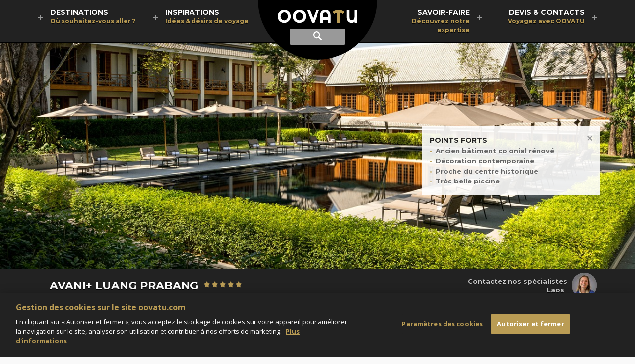

--- FILE ---
content_type: text/html; charset=utf-8
request_url: https://www.oovatu.com/voyages/asie/laos/luang-prabang/hebergement/hotel/avani-luang-prabang
body_size: 15565
content:
<!DOCTYPE html>
<html lang="fr" dir="ltr">
<head>
    
    <title>Hôtel Avani+ Luang Prabang au Laos : réservez votre séjour avec OOVATU</title>
<meta name="description" content="Au cœur de la capitale culturelle du Laos, l'Avani+ Luang Prabang est un boutique-hôtel au cachet minimaliste installé dans un bâtiment historique. Devis et réservation auprès de nos spécialistes Asie du Sud-Est." />
<link rel="canonical" href="https://www.oovatu.com/voyages/asie/laos/luang-prabang/hebergement/hotel/avani-luang-prabang" />
<meta charset="utf-8" />
<meta name="viewport" content="width=device-width, initial-scale=1, maximum-scale=1" />
<meta name="format-detection" content="telephone=no" />
<link rel="shortcut icon" href="/img/favicon.png">
<link rel="apple-touch-icon" href="/img/apple-touch-icon.png" />
<meta property="og:url" content="https://www.oovatu.com/voyages/asie/laos/luang-prabang/hebergement/hotel/avani-luang-prabang" />
<meta property="og:type" content="website" />
<meta property="og:title" content="Avani+ Luang Prabang" />
<meta property="og:description" content="Un hôtel minimaliste au service irréprochable, établi au sein d'un bâtiment historique au cœur de Luang Prabang. On y séjourne dans de jolies chambres à la décoration contemporaine et on s'y détend au bord de la piscine ou au Spa." />
<meta property="og:image" content="https://media.oovatu.com/pano-1366/avani-luang-prabang_88209.jpg" />
<meta property="og:image:type" content="image/jpeg" />
<meta property="og:image:width" content="1366" />
<meta property="og:image:height" content="487" />

<script type="application/ld+json">
    {
    "@context": "https://schema.org",
    "@type": "BreadcrumbList",
    "itemListElement": [
            
                {
                "@type": "ListItem",
                "position": 1,
                "item": {
                "@id": "https://www.oovatu.com/",
                "name": "Oovatu"
                }
                },
            
            
                {
                "@type": "ListItem",
                "position": 2,
                "item": {
                "@id": "https://www.oovatu.com/voyages/asie",
                "name": "Asie"
                }
                },
            
            
                {
                "@type": "ListItem",
                "position": 3,
                "item": {
                "@id": "https://www.oovatu.com/voyages/asie/laos",
                "name": "Laos"
                }
                },
            
            
                {
                "@type": "ListItem",
                "position": 4,
                "item": {
                "@id": "https://www.oovatu.com/voyages/asie/laos/luang-prabang",
                "name": "Luang Prabang"
                }
                },
            
            
                {
                "@type": "ListItem",
                "position": 5,
                "item": {
                "@id": "https://www.oovatu.com/voyages/asie/laos/luang-prabang/hebergement/hotel/avani-luang-prabang",
                "name": "AVANI+ Luang Prabang"
                }
                }
            

    ]
    }
</script>




<script type="application/ld+json">
    {
    "@context": "https://schema.org/",
    "@type": "Hotel",
    "name": "Avani+ Luang Prabang",
    "description": "Un hôtel minimaliste au service irréprochable, établi au sein d'un bâtiment historique au cœur de Luang Prabang. On y séjourne dans de jolies chambres à la décoration contemporaine et on s'y détend au bord de la piscine ou au Spa.",
        
            "image": "https://media.oovatu.com/pano-1366/avani-luang-prabang_88209.jpg",
        
            
            "aggregateRating": {
            "@type": "AggregateRating",
            "ratingValue": "5",
            "reviewCount": "1",
            "bestRating" : "5"
            },
        
            
            "url": "https://www.oovatu.com/voyages/asie/laos/luang-prabang/hebergement/hotel/avani-luang-prabang",
            "priceRange": "à partir de 515 € (3 nuits (petit déjeuner))",
            "address" : {
            "addressCountry" : "Laos",
            "@type" : "PostalAddress",
            "addressLocality" : "Luang Prabang",
            "addressRegion" : ""
            }
        
    }
</script>



    <link rel="stylesheet" href="https://fonts.googleapis.com/css?family=Open+Sans:400italic,700italic,400,700|Open+Sans+Condensed:700|Montserrat:400,700|Montserrat+Alternates:700" type="text/css" />

    <link rel="stylesheet" type="text/css" href="/date-20260119084324/bundle/theme.min.css" />
    <link rel="stylesheet" type="text/css" href="/date-20260119084321/bundle/libcss.min.css" />
    <link rel="stylesheet" type="text/css" href="/date-20260119084320/bundle/common.min.css" />
    
    <link rel="stylesheet" type="text/css" href="/date-20260119084323/bundle/product.min.css" />


    <!-- Début de la mention OneTrust de consentement aux cookies du domaine : oovatu.com -->
    
    <script src="https://cdn.cookielaw.org/scripttemplates/otSDKStub.js" type="text/javascript" charset="UTF-8" data-domain-script="0aaaff70-6924-4f7a-97ca-53d2d9bdafe9"></script>
    <script type="text/javascript">
        function OptanonWrapper() { }
    </script>
    <!-- Fin de la mention OneTrust de consentement aux cookies du domaine : oovatu.com -->
    <script>
        const ASPNET_ENVIRONMENT = 'Prod';
    </script>

    <script src="/date-20260119084330/lib/jquery-1.12.4.min.js"></script>
    <script src="/date-20260119084321/bundle/init.min.js"></script>
    <script src="/date-20260119084322/bundle/libjs.min.js"></script>
    <script src="/date-20260119084320/bundle/common.min.js"></script>

    <!-- Google Tag Manager -->
    <script>
        (function (w, d, s, l, i) {
            w[l] = w[l] || []; w[l].push({
                'gtm.start':
                    new Date().getTime(), event: 'gtm.js'
            }); var f = d.getElementsByTagName(s)[0],
                j = d.createElement(s), dl = l != 'dataLayer' ? '&l=' + l : ''; j.setAttribute('class', 'optanon-category-C0001'); j.async = true; j.src = 'https://www.googletagmanager.com/gtm.js?id=' + i + dl; f.parentNode.insertBefore(j, f);
        })(window, document, 'script', 'dataLayer', 'GTM-5WF8V6');
    </script>
    <!-- End Google Tag Manager -->
</head>
<body>
    <!-- Google Tag Manager (noscript) -->
    <noscript><iframe src="https://www.googletagmanager.com/ns.html?id=GTM-5WF8V6" height="0" width="0" style="display:none;visibility:hidden"></iframe></noscript>
    <!-- End Google Tag Manager (noscript) -->

    <header>
    <form id="searchForm" action="/recherche" method="post">
        <div class="container-header">
            <div class="header">
                <a href="/" class="logo">
                    <img src="/img/oovatu.svg" alt="Oovatu" />
                </a>

                <a href="#nav" class="nav-display" id="navBtn"><span class="ui-hidden-accessible">Afficher le menu principal</span></a>
                <a href="#search" class="search-display"><span class="ui-hidden-accessible">Afficher la recherche</span></a>                
                <a href="#popupRappel" data-rel="popup" data-position-to="window" class="tel-display tab-hide"><span class="ui-hidden-accessible">Rappel gratuit</span></a>
                <a href="#popupRappel" data-rel="popup" data-position-to="window" class="tel-display mob-hide"><span>Rappel gratuit</span></a>

                <div class="form" id="search">
                    <label for="inputString" class="ui-hidden-accessible">Recherche</label>
                    <input class="form-text" name="inputString" type="text" autocomplete="off" placeholder="Destination, hôtel, activité..." id="inputString" onkeyup="lookup(this.value);">
                </div>
            </div>
        </div>

        <span class="cover" id="suggestions">
            <span class="page">
                <div></div>
            </span>
        </span>
    </form>

    <nav id="nav" class="group">
        <div class="page">
            <ul>
                <li class="first-level left">
                    <a href="#destinations" data-more="/most-beautiful-destinations" class="first-level-anchor">
                        <strong>Destinations</strong>
                        <em>Où souhaitez-vous aller ?</em>
                    </a>
                    <span class="cover" id="destinations">
                        <span class="page min-height">
                            <ul class="nav">
                                <li class="second-level default">
                                    <span class="highlight" id="destinations-load"></span>
                                </li>
                                    <li class="second-level">
                                        <a href="/voyages/afrique" class="second-level-link">Afrique</a>
                                            <span class="second-level-more" data-more="/most-beautiful-destinations/221"></span>
                                            <span class="highlight"></span>
                                    </li>
                                    <li class="second-level">
                                        <a href="/voyages/ameriques" class="second-level-link">Amériques</a>
                                            <span class="second-level-more" data-more="/most-beautiful-destinations/253"></span>
                                            <span class="highlight"></span>
                                    </li>
                                    <li class="second-level">
                                        <a href="/voyages/asie" class="second-level-link">Asie</a>
                                            <span class="second-level-more" data-more="/most-beautiful-destinations/222"></span>
                                            <span class="highlight"></span>
                                    </li>
                                    <li class="second-level">
                                        <a href="/voyages/caraibes" class="second-level-link">Caraïbes</a>
                                            <span class="second-level-more" data-more="/most-beautiful-destinations/15"></span>
                                            <span class="highlight"></span>
                                    </li>
                                    <li class="second-level">
                                        <a href="/voyages/europe" class="second-level-link">Europe </a>
                                            <span class="second-level-more" data-more="/most-beautiful-destinations/220"></span>
                                            <span class="highlight"></span>
                                    </li>
                                    <li class="second-level">
                                        <a href="/voyages/moyen-orient-et-monde-arabe" class="second-level-link">Moyen-Orient</a>
                                            <span class="second-level-more" data-more="/most-beautiful-destinations/224"></span>
                                            <span class="highlight"></span>
                                    </li>
                                    <li class="second-level">
                                        <a href="/voyages/ocean-indien" class="second-level-link">Océan Indien</a>
                                            <span class="second-level-more" data-more="/most-beautiful-destinations/219"></span>
                                            <span class="highlight"></span>
                                    </li>
                                    <li class="second-level">
                                        <a href="/voyages/oceanie" class="second-level-link">Océanie</a>
                                            <span class="second-level-more" data-more="/most-beautiful-destinations/247"></span>
                                            <span class="highlight"></span>
                                    </li>
                            </ul>
                        </span>
                    </span>
                </li>
                <li class="first-level left">
                    <a href="#inspirations" data-more="/inspirations" class="first-level-anchor">
                        <strong>Inspirations</strong>
                        <em>Idées & désirs de voyage</em>
                    </a>
                    <span class="cover" id="inspirations">
                        <span class="page nav-repro">
                            <span class="title-for-nav">Inspirations</span>
                            <ul class="nav">
                                    <li class="second-level">
                                        <a href="/idees-voyage/top">
                                            <span class="repro-pano">
                                                <img alt="Notre sélection Top" class="lazyload" data-src="https://media.oovatu.com/pano-272/top_84766.jpg" data-srcset="https://media.oovatu.com/pano-272/top_84766.jpg 272w,
https://media.oovatu.com/pano-408/top_84766.jpg 408w" sizes="(min-width: 1279px) 196px,
(min-width: 1023px) 169px,
153px" src="/img/trans.gif" title="Notre sélection Top" /><noscript><img alt="Notre sélection Top" src="https://media.oovatu.com/pano-272/top_84766.jpg" /></noscript>
                                            </span>
                                            <strong>Notre sélection Top</strong>
                                        </a>
                                    </li>
                                    <li class="second-level">
                                        <a href="/idees-voyage/itineraires-d-exception">
                                            <span class="repro-pano">
                                                <img alt="Itinéraires d'exception" class="lazyload" data-src="https://media.oovatu.com/pano-272/itineraires-d-exception_84769.jpg" data-srcset="https://media.oovatu.com/pano-272/itineraires-d-exception_84769.jpg 272w,
https://media.oovatu.com/pano-408/itineraires-d-exception_84769.jpg 408w" sizes="(min-width: 1279px) 196px,
(min-width: 1023px) 169px,
153px" src="/img/trans.gif" title="Itinéraires d'exception" /><noscript><img alt="Itinéraires d'exception" src="https://media.oovatu.com/pano-272/itineraires-d-exception_84769.jpg" /></noscript>
                                            </span>
                                            <strong>Itinéraires d'exception</strong>
                                        </a>
                                    </li>
                                    <li class="second-level">
                                        <a href="/idees-voyage/voyages-famille">
                                            <span class="repro-pano">
                                                <img alt="Voyages en famille" class="lazyload" data-src="https://media.oovatu.com/pano-272/voyages-famille_84772.jpg" data-srcset="https://media.oovatu.com/pano-272/voyages-famille_84772.jpg 272w,
https://media.oovatu.com/pano-408/voyages-famille_84772.jpg 408w" sizes="(min-width: 1279px) 196px,
(min-width: 1023px) 169px,
153px" src="/img/trans.gif" title="Voyages en famille" /><noscript><img alt="Voyages en famille" src="https://media.oovatu.com/pano-272/voyages-famille_84772.jpg" /></noscript>
                                            </span>
                                            <strong>Voyages en famille</strong>
                                        </a>
                                    </li>
                                    <li class="second-level">
                                        <a href="/idees-voyage/weekend-escapades">
                                            <span class="repro-pano">
                                                <img alt="Weekend & Escapades" class="lazyload" data-src="https://media.oovatu.com/pano-272/weekend-escapades_84775.jpg" data-srcset="https://media.oovatu.com/pano-272/weekend-escapades_84775.jpg 272w,
https://media.oovatu.com/pano-408/weekend-escapades_84775.jpg 408w" sizes="(min-width: 1279px) 196px,
(min-width: 1023px) 169px,
153px" src="/img/trans.gif" title="Weekend & Escapades" /><noscript><img alt="Weekend & Escapades" src="https://media.oovatu.com/pano-272/weekend-escapades_84775.jpg" /></noscript>
                                            </span>
                                            <strong>Weekend & Escapades</strong>
                                        </a>
                                    </li>
                                    <li class="second-level">
                                        <a href="/idees-voyage/voyages-noces">
                                            <span class="repro-pano">
                                                <img alt="Voyages de noces" class="lazyload" data-src="https://media.oovatu.com/pano-272/voyages-noces_84778.jpg" data-srcset="https://media.oovatu.com/pano-272/voyages-noces_84778.jpg 272w,
https://media.oovatu.com/pano-408/voyages-noces_84778.jpg 408w" sizes="(min-width: 1279px) 196px,
(min-width: 1023px) 169px,
153px" src="/img/trans.gif" title="Voyages de noces" /><noscript><img alt="Voyages de noces" src="https://media.oovatu.com/pano-272/voyages-noces_84778.jpg" /></noscript>
                                            </span>
                                            <strong>Voyages de noces</strong>
                                        </a>
                                    </li>
                            </ul>
                            <span class="title-for-nav">Nos derniers dossiers thématiques</span>
                            <div id="inspirations-load"></div>
                            <ul class="nav">
                                <li class="second-level alone">
                                    <a href="/idees-voyage/dossiers">Tous nos dossiers thématiques</a>
                                </li>
                            </ul>
                        </span>
                    </span>
                </li>
                <li class="first-level right ml">
                    <a href="#savoir-faire" data-more="/partners" class="first-level-anchor">
                        <strong>Savoir-faire</strong>
                        <em>Découvrez notre expertise</em>
                    </a>
                    <span class="cover" id="savoir-faire">
                        <span class="page nav-repro">
                            <span class="title-for-nav">Voyagez avec OOVATU</span>
                            <ul class="nav">
                                    <li class="second-level">
                                        <a href="/agence/choisir-oovatu">
                                            <span class="repro-pano">
                                                <img alt="Pourquoi nous choisir ?" class="lazyload" data-src="https://media.oovatu.com/pano-272/choisir-oovatu_84784.jpg" data-srcset="https://media.oovatu.com/pano-272/choisir-oovatu_84784.jpg 272w,
https://media.oovatu.com/pano-408/choisir-oovatu_84784.jpg 408w" sizes="(min-width: 1279px) 196px,
(min-width: 1023px) 169px,
153px" src="/img/trans.gif" title="Pourquoi nous choisir ?" /><noscript><img alt="Pourquoi nous choisir ?" src="https://media.oovatu.com/pano-272/choisir-oovatu_84784.jpg" /></noscript>
                                            </span>
                                            <strong>Pourquoi nous choisir ?</strong>
                                        </a>
                                    </li>
                                    <li class="second-level">
                                        <a href="/agence/voyage-sur-mesure">
                                            <span class="repro-pano">
                                                <img alt="Le voyage sur-mesure" class="lazyload" data-src="https://media.oovatu.com/pano-272/voyage-sur-mesure_84787.jpg" data-srcset="https://media.oovatu.com/pano-272/voyage-sur-mesure_84787.jpg 272w,
https://media.oovatu.com/pano-408/voyage-sur-mesure_84787.jpg 408w" sizes="(min-width: 1279px) 196px,
(min-width: 1023px) 169px,
153px" src="/img/trans.gif" title="Le voyage sur-mesure" /><noscript><img alt="Le voyage sur-mesure" src="https://media.oovatu.com/pano-272/voyage-sur-mesure_84787.jpg" /></noscript>
                                            </span>
                                            <strong>Le voyage sur-mesure</strong>
                                        </a>
                                    </li>
                                    <li class="second-level">
                                        <a href="/agence/conseillers">
                                            <span class="repro-pano">
                                                <img alt="Les conseillers OOVATU" class="lazyload" data-src="https://media.oovatu.com/pano-272/conseillers_84790.jpg" data-srcset="https://media.oovatu.com/pano-272/conseillers_84790.jpg 272w,
https://media.oovatu.com/pano-408/conseillers_84790.jpg 408w" sizes="(min-width: 1279px) 196px,
(min-width: 1023px) 169px,
153px" src="/img/trans.gif" title="Les conseillers OOVATU" /><noscript><img alt="Les conseillers OOVATU" src="https://media.oovatu.com/pano-272/conseillers_84790.jpg" /></noscript>
                                            </span>
                                            <strong>Les conseillers OOVATU</strong>
                                        </a>
                                    </li>
                                    <li class="second-level">
                                        <a href="/agence/avis-clients">
                                            <span class="repro-pano">
                                                <img alt="Les avis de nos clients" class="lazyload" data-src="https://media.oovatu.com/pano-272/avis-clients_84798.jpg" data-srcset="https://media.oovatu.com/pano-272/avis-clients_84798.jpg 272w,
https://media.oovatu.com/pano-408/avis-clients_84798.jpg 408w" sizes="(min-width: 1279px) 196px,
(min-width: 1023px) 169px,
153px" src="/img/trans.gif" title="Les avis de nos clients" /><noscript><img alt="Les avis de nos clients" src="https://media.oovatu.com/pano-272/avis-clients_84798.jpg" /></noscript>
                                            </span>
                                            <strong>Les avis de nos clients</strong>
                                        </a>
                                    </li>
                                    <li class="second-level">
                                        <a href="/agence/conditions-generales">
                                            <span class="repro-pano">
                                                <img alt="Conditions générales" class="lazyload" data-src="https://media.oovatu.com/pano-272/conditions_generales_84795.jpg" data-srcset="https://media.oovatu.com/pano-272/conditions_generales_84795.jpg 272w,
https://media.oovatu.com/pano-408/conditions_generales_84795.jpg 408w" sizes="(min-width: 1279px) 196px,
(min-width: 1023px) 169px,
153px" src="/img/trans.gif" title="Conditions générales" /><noscript><img alt="Conditions générales" src="https://media.oovatu.com/pano-272/conditions_generales_84795.jpg" /></noscript>
                                            </span>
                                            <strong>Conditions générales</strong>
                                        </a>
                                    </li>
                            </ul>
                            <span class="title-for-nav">Des partenaires de confiance</span>
                            <div id="savoir-faire-load"></div>                            
                            <ul class="nav">
                                <li class="second-level alone">
                                    <a href="/agence/partenaires">Tous nos partenaires</a>
                                </li>
                            </ul>
                        </span>
                    </span>
                </li>
                <li class="first-level right">
                    <a href="#devis-contacts" data-more="/contacts" class="first-level-anchor">
                        <strong>Devis & Contacts</strong>
                        <em>Voyagez avec OOVATU</em>
                    </a>
                    <span class="cover" id="devis-contacts">
                        <span class="page nav-repro">
                            <ul class="nav-blocks">
                                <li class="second-level">
                                    <a href="/agence/devis-express">
                                        <span class="icon devis-express"></span>
                                        <strong>Devis express</strong>
                                        <p>Dites-nous quand et où vous souhaitez partir et nos conseillers vous aideront à concevoir le voyage qui vous ressemble.</p>
                                    </a>
                                </li>
                                <li class="second-level">
                                    <a href="/agence/devis-multi-etapes">
                                        <span class="icon devis-multi"></span>
                                        <strong>Devis multi-étapes</strong>
                                        <p>Choisissez vous-même vos étapes, hôtels, excursions, visites et obtenez un devis précis établi par un conseiller spécialiste.</p>
                                    </a>
                                </li>
                                <li class="second-level mob-hide">
                                    <a href="#popupRappel" data-rel="popup" data-position-to="window">
                                        <span class="icon devis-tel"></span>
                                        <strong class="tel">01 83 777 007</strong>
                                        <p>
                                            Nos conseillers sont à votre écoute pour tous vos projets, du lundi au vendredi de 9h à 19h
et le samedi de 10h &#224; 18h.                                        </p>
                                    </a>
                                </li>
                            </ul>
                            <div id="devis-contacts-load"></div>
                        </span>
                    </span>
                </li>
            </ul>
        </div>
    </nav>

</header>

<script></script>
<script async src="/date-20260119084323/bundle/tag-search.min.js"></script>


    


    <div class="banner single">
        <div class="swiper-pano">
            <div class="swiper-container" id="swiper-single">
                    <div class="swiper-wrapper">
                        <div class="swiper-slide">

                            <img alt="AVANI+ Luang Prabang" class="repro lazyload" data-src="https://media.oovatu.com/pano-1366/avani-luang-prabang_88209.jpg" data-srcset="https://media.oovatu.com/pano-910/avani-luang-prabang_88209.jpg 910w,
https://media.oovatu.com/pano-1366/avani-luang-prabang_88209.jpg 1366w,
https://media.oovatu.com/pano-2049/avani-luang-prabang_88209.jpg 2049w" sizes="100vw" src="/img/trans.gif" /><noscript><img alt="AVANI+ Luang Prabang" src="https://media.oovatu.com/pano-1366/avani-luang-prabang_88209.jpg" /></noscript>
                        </div>
                            <div class="swiper-slide">
                                <img alt="AVANI+ Luang Prabang" class="repro swiper-lazy" data-src="https://media.oovatu.com/pano-1366/avani-luang-prabang_88208.jpg" data-srcset="https://media.oovatu.com/pano-910/avani-luang-prabang_88208.jpg 910w,
https://media.oovatu.com/pano-1366/avani-luang-prabang_88208.jpg 1366w,
https://media.oovatu.com/pano-2049/avani-luang-prabang_88208.jpg 2049w" sizes="100vw" src="/img/trans.gif" /><noscript><img alt="AVANI+ Luang Prabang" src="https://media.oovatu.com/pano-1366/avani-luang-prabang_88208.jpg" /></noscript>
                                <div class="swiper-lazy-preloader swiper-lazy-preloader-white"></div>
                            </div>
                            <div class="swiper-slide">
                                <img alt="AVANI+ Luang Prabang" class="repro swiper-lazy" data-src="https://media.oovatu.com/pano-1366/avani-luang-prabang_88210.jpg" data-srcset="https://media.oovatu.com/pano-910/avani-luang-prabang_88210.jpg 910w,
https://media.oovatu.com/pano-1366/avani-luang-prabang_88210.jpg 1366w,
https://media.oovatu.com/pano-2049/avani-luang-prabang_88210.jpg 2049w" sizes="100vw" src="/img/trans.gif" /><noscript><img alt="AVANI+ Luang Prabang" src="https://media.oovatu.com/pano-1366/avani-luang-prabang_88210.jpg" /></noscript>
                                <div class="swiper-lazy-preloader swiper-lazy-preloader-white"></div>
                            </div>
                    </div>
                <div class="fordesk" data-set="forstrong-points">
    <div class="container strong-points">
        <div class="block-background">
            <strong class="title">Points forts<span class="close"></span></strong>
            <ul>
                    <li>Ancien bâtiment colonial rénové</li>
                    <li>Décoration contemporaine</li>
                    <li>Proche du centre historique</li>
                    <li>Très belle piscine</li>
            </ul>
        </div>
    </div>
</div>

                            </div>
        </div>
    </div>

<div class="bg-dark-grey group">
    <div class="page group border">
        <h1>Avani+ Luang Prabang
            <img src="/img/trans.gif" alt="5 étoiles" class="icon ml etoiles5">
        </h1>
        <div class="advisor-container">
                <div class="advisor" id="advisor">
        <ul class="swiper-wrapper">
                <li class="swiper-slide">
                    <img alt="Céline" class="lazyload" data-src="https://media.oovatu.com/round-50/celine_84121.jpg" data-srcset="https://media.oovatu.com/round-50/celine_84121.jpg 1x,
https://media.oovatu.com/round-100/celine_84121.jpg 2x" sizes="" src="/img/trans.gif" title="Céline" /><noscript><img alt="Céline" src="https://media.oovatu.com/round-50/celine_84121.jpg" /></noscript>
                </li>
                <li class="swiper-slide">
                    <img alt="Carla" class="lazyload" data-src="https://media.oovatu.com/round-50/carla_183889.jpg" data-srcset="https://media.oovatu.com/round-50/carla_183889.jpg 1x,
https://media.oovatu.com/round-100/carla_183889.jpg 2x" sizes="" src="/img/trans.gif" title="Carla" /><noscript><img alt="Carla" src="https://media.oovatu.com/round-50/carla_183889.jpg" /></noscript>
                </li>
        </ul>
    </div>

            <p>
                <span>Contactez nos spécialistes</span>
                <span>Laos</span>
            </p>
        </div>
    </div>
</div>
<div class="bg-dark-white group">
    <div class="page group">
            <ul class="breadcrumb">
                    <li><a href="/">Oovatu</a></li>
                    <li><a href="/voyages/asie">Asie</a></li>
                    <li><a href="/voyages/asie/laos">Laos</a></li>
                    <li><a href="/voyages/asie/laos/luang-prabang">Luang Prabang</a></li>
                <li>AVANI+ Luang Prabang</li>
            </ul>
            <div class="callback">
                <a href="tel:0183777007" class="tel">01 83 777 007</a>
                <a href="#popupRappel" data-rel="popup" data-position-to="window" class="btn mob-hide">Rappel gratuit<span class="icon flag"></span></a>
            </div>
    </div>
</div>


<div class="container-share">
    <div class="share">
        <a href="https://www.facebook.com/sharer/sharer.php?u=https://www.oovatu.com/voyages/asie/laos/luang-prabang/hebergement/hotel/avani-luang-prabang" class="sharePopup" data-name="Partagez sur Facebook" data-width="980" data-height="600" rel="nofollow"><span class="icon facebook"></span>Partagez sur Facebook</a>                
        <a href="/history" class="sharePopup" data-name="Partage" data-width="600" data-height="700" rel="nofollow"><span class="icon history"></span>Derniers séjours consultés</a>
    </div>
</div>

<input data-val="true" data-val-number="The field Id must be a number." data-val-required="Le champ Id est requis." id="productId" name="Id" type="hidden" value="6813" />
<div class="bg-grey">
    <div class="page padding full-big-bottom group">

        <div class="fordesk" data-set="forpresentation"></div>

        <div class="col small">
            <div class="fordesk" data-set="forpicto">
                <div class="container-picto">
                    <span class="picto">
                        <img sizes="(min-width: 1279px) 50px, (min-width: 1023px) 30px, 40px"
                             src="/img/trans.gif"
                             data-src="/img/top-40.png"
                             data-srcset="
                                    /img/top-30.png 30w,
                                    /img/top-40.png 40w,
                                    /img/top-60.png 60w,
                                    /img/top-80.png 80w,
                                    /img/top-100.png 100w"
                             class="lazyload"
                             alt="top" />
                        <noscript><img src="/img/top-40.png" alt="top" /></noscript>
                    </span>
                                                                <span class="picto">
                            <img sizes="(min-width: 1279px) 50px, (min-width: 1023px) 30px, 40px"
                                 src="/img/trans.gif"
                                 data-src="/img/avis-verifies-40.png"
                                 data-srcset="
                                     /img/avis-verifies-30.png 30w,
                                     /img/avis-verifies-40.png 40w,
                                     /img/avis-verifies-60.png 60w,
                                     /img/avis-verifies-80.png 80w,
                                     /img/avis-verifies-100.png 100w"
                                 class="lazyload"
                                 alt="Avis Vérifiés" />
                            <noscript><img src="/img/avis-verifies-40.png" alt="Avis Vérifiés" /></noscript>
                        </span>
                </div>
            </div>

            <div class="formob mob-strong-points" data-set="forstrong-points"> </div>

            <div class="container-price">
                    <span class="type">Séjour</span>
    <span class="mentions">à partir de</span>
    <span class="price">515 €</span>
    <span class="mentions">&nbsp;/pers</span>
    <br />
    <span class="mentions">
        3 nuits (petit déjeuner)
    </span>
<div>

            <a href="https://securise.oovatu.com/demande-devis/avani-luang-prabang"
           data-tunnel="devis"
           rel="nofollow"
           class="actionBtn cta quotation ">Demandez un devis</a>
    </div>            
            </div>

            
<div class="fordesk" data-set="forknow">
    <div class="know">


            <select name="select-bon-savoir" id="select-bon-savoir" data-shadow="false" data-native-menu="false">
                <option>Bon à savoir</option>
                                                    <option value="/information/meteo/143">Informations météo</option>
                                    <option value="/information/droits-d-entree/162">Conditions d’entrée</option>
                                    <option value="/information/informations-pratiques/159">Informations pratiques</option>
            </select>
    </div>
</div>


        </div>
    </div>
</div>

<div class="bg-white border">
    <div class="product-content">

        <a href="#presentation" class="tab formobtab">Présentation</a>
        <div class="content" id="presentation">
            <div class="formob" data-set="forpicto"></div>
<div class="formob" data-set="forpresentation">
    <div class="col large for-large-text presentation">
        <h2 class="alternate">Un hôtel au style résolument contemporain niché au sein d'un bâtiment historique. Une vraie réussite.</h2>
        <div class="wysiwyg large">
            <p>Situé dans le centre de Luang Prabang, l'<strong>AVANI+</strong> est une superbe adresse mêlant authenticité et modernité. Il vous accueille au cœur d'un joli jardin doté d'une piscine et propose de très belles chambres à l'architecture traditionnelle revisitée, où le bois clair domine. Le restaurant offre de délicieux mets internationaux aux touches locales et le lounge extérieur vous permettra d'apprécier un verre de vin frais dans un cadre idyllique.</p>
<p>En séjournant dans cet établissement, vous vous trouverez à seulement quelques pas du marché de nuit, du mont Phousi et du Musée national.</p>
        </div>
        <div class="formob" data-set="forknow"> </div>
    </div>
</div>

        </div>

            <a href="#photos" class="tab firsttab">Photos</a>
            <div class="content" id="photos">
                
<div class="thumbs" id="thumbs">
    <div class="swiper-wrapper">

<ul class="swiper-slide">            <li>
                <a href="#galerieProduit" data-index="0" class="repro-43 galleryBtn">
                    <img alt="La piscine" class="lazyload" data-src="https://media.oovatu.com/43-260/avani-luang-prabang_77966.jpg" data-srcset="https://media.oovatu.com/43-120/avani-luang-prabang_77966.jpg 120w,
https://media.oovatu.com/43-260/avani-luang-prabang_77966.jpg 260w,
https://media.oovatu.com/43-400/avani-luang-prabang_77966.jpg 400w,
https://media.oovatu.com/43-540/avani-luang-prabang_77966.jpg 540w" sizes="(min-width: 1279px) 260px,
(min-width: 1023px) 221px,
(min-width: 767px) 162px,
120px" src="/img/trans.gif" title="La piscine" /><noscript><img alt="La piscine" src="https://media.oovatu.com/43-260/avani-luang-prabang_77966.jpg" /></noscript>
                </a>
            </li>
            <li>
                <a href="#galerieProduit" data-index="1" class="repro-43 galleryBtn">
                    <img alt="Cuisine française et laotienne au Bistro" class="lazyload" data-src="https://media.oovatu.com/43-260/avani-luang-prabang_77968.jpg" data-srcset="https://media.oovatu.com/43-120/avani-luang-prabang_77968.jpg 120w,
https://media.oovatu.com/43-260/avani-luang-prabang_77968.jpg 260w,
https://media.oovatu.com/43-400/avani-luang-prabang_77968.jpg 400w,
https://media.oovatu.com/43-540/avani-luang-prabang_77968.jpg 540w" sizes="(min-width: 1279px) 260px,
(min-width: 1023px) 221px,
(min-width: 767px) 162px,
120px" src="/img/trans.gif" title="Cuisine française et laotienne au Bistro" /><noscript><img alt="Cuisine française et laotienne au Bistro" src="https://media.oovatu.com/43-260/avani-luang-prabang_77968.jpg" /></noscript>
                </a>
            </li>
            <li>
                <a href="#galerieProduit" data-index="2" class="repro-43 galleryBtn">
                    <img alt="Détente au lounge" class="lazyload" data-src="https://media.oovatu.com/43-260/avani-luang-prabang_77970.jpg" data-srcset="https://media.oovatu.com/43-120/avani-luang-prabang_77970.jpg 120w,
https://media.oovatu.com/43-260/avani-luang-prabang_77970.jpg 260w,
https://media.oovatu.com/43-400/avani-luang-prabang_77970.jpg 400w,
https://media.oovatu.com/43-540/avani-luang-prabang_77970.jpg 540w" sizes="(min-width: 1279px) 260px,
(min-width: 1023px) 221px,
(min-width: 767px) 162px,
120px" src="/img/trans.gif" title="Détente au lounge" /><noscript><img alt="Détente au lounge" src="https://media.oovatu.com/43-260/avani-luang-prabang_77970.jpg" /></noscript>
                </a>
            </li>
            <li>
                <a href="#galerieProduit" data-index="3" class="repro-43 galleryBtn">
                    <img alt="Profitez de soins relaxants au spa" class="lazyload" data-src="https://media.oovatu.com/43-260/avani-luang-prabang_77972.jpg" data-srcset="https://media.oovatu.com/43-120/avani-luang-prabang_77972.jpg 120w,
https://media.oovatu.com/43-260/avani-luang-prabang_77972.jpg 260w,
https://media.oovatu.com/43-400/avani-luang-prabang_77972.jpg 400w,
https://media.oovatu.com/43-540/avani-luang-prabang_77972.jpg 540w" sizes="(min-width: 1279px) 260px,
(min-width: 1023px) 221px,
(min-width: 767px) 162px,
120px" src="/img/trans.gif" title="Profitez de soins relaxants au spa" /><noscript><img alt="Profitez de soins relaxants au spa" src="https://media.oovatu.com/43-260/avani-luang-prabang_77972.jpg" /></noscript>
                </a>
            </li>
            <li>
                <a href="#galerieProduit" data-index="4" class="repro-43 galleryBtn">
                    <img alt="Le spa" class="lazyload" data-src="https://media.oovatu.com/43-260/avani-luang-prabang_77974.jpg" data-srcset="https://media.oovatu.com/43-120/avani-luang-prabang_77974.jpg 120w,
https://media.oovatu.com/43-260/avani-luang-prabang_77974.jpg 260w,
https://media.oovatu.com/43-400/avani-luang-prabang_77974.jpg 400w,
https://media.oovatu.com/43-540/avani-luang-prabang_77974.jpg 540w" sizes="(min-width: 1279px) 260px,
(min-width: 1023px) 221px,
(min-width: 767px) 162px,
120px" src="/img/trans.gif" title="Le spa" /><noscript><img alt="Le spa" src="https://media.oovatu.com/43-260/avani-luang-prabang_77974.jpg" /></noscript>
                </a>
            </li>
            <li>
                <a href="#galerieProduit" data-index="5" class="repro-43 galleryBtn">
                    <img alt="Immersion totale dans la culture locale" class="lazyload" data-src="https://media.oovatu.com/43-260/avani-luang-prabang_77976.jpg" data-srcset="https://media.oovatu.com/43-120/avani-luang-prabang_77976.jpg 120w,
https://media.oovatu.com/43-260/avani-luang-prabang_77976.jpg 260w,
https://media.oovatu.com/43-400/avani-luang-prabang_77976.jpg 400w,
https://media.oovatu.com/43-540/avani-luang-prabang_77976.jpg 540w" sizes="(min-width: 1279px) 260px,
(min-width: 1023px) 221px,
(min-width: 767px) 162px,
120px" src="/img/trans.gif" title="Immersion totale dans la culture locale" /><noscript><img alt="Immersion totale dans la culture locale" src="https://media.oovatu.com/43-260/avani-luang-prabang_77976.jpg" /></noscript>
                </a>
            </li>
            <li>
                <a href="#galerieProduit" data-index="6" class="repro-43 galleryBtn">
                    <img alt="Découvrez la région" class="lazyload" data-src="https://media.oovatu.com/43-260/avani-luang-prabang_77978.jpg" data-srcset="https://media.oovatu.com/43-120/avani-luang-prabang_77978.jpg 120w,
https://media.oovatu.com/43-260/avani-luang-prabang_77978.jpg 260w,
https://media.oovatu.com/43-400/avani-luang-prabang_77978.jpg 400w,
https://media.oovatu.com/43-540/avani-luang-prabang_77978.jpg 540w" sizes="(min-width: 1279px) 260px,
(min-width: 1023px) 221px,
(min-width: 767px) 162px,
120px" src="/img/trans.gif" title="Découvrez la région" /><noscript><img alt="Découvrez la région" src="https://media.oovatu.com/43-260/avani-luang-prabang_77978.jpg" /></noscript>
                </a>
            </li>
            <li>
                <a href="#galerieProduit" data-index="7" class="repro-43 galleryBtn">
                    <img alt="Vue aérienne de l'hôtel" class="lazyload" data-src="https://media.oovatu.com/43-260/avani-luang-prabang_77980.jpg" data-srcset="https://media.oovatu.com/43-120/avani-luang-prabang_77980.jpg 120w,
https://media.oovatu.com/43-260/avani-luang-prabang_77980.jpg 260w,
https://media.oovatu.com/43-400/avani-luang-prabang_77980.jpg 400w,
https://media.oovatu.com/43-540/avani-luang-prabang_77980.jpg 540w" sizes="(min-width: 1279px) 260px,
(min-width: 1023px) 221px,
(min-width: 767px) 162px,
120px" src="/img/trans.gif" title="Vue aérienne de l'hôtel" /><noscript><img alt="Vue aérienne de l'hôtel" src="https://media.oovatu.com/43-260/avani-luang-prabang_77980.jpg" /></noscript>
                </a>
            </li>
            <li>
                <a href="#galerieProduit" data-index="8" class="repro-43 galleryBtn">
                    <img alt="Détente sur la terrasse" class="lazyload" data-src="https://media.oovatu.com/43-260/avani-luang-prabang_77982.jpg" data-srcset="https://media.oovatu.com/43-120/avani-luang-prabang_77982.jpg 120w,
https://media.oovatu.com/43-260/avani-luang-prabang_77982.jpg 260w,
https://media.oovatu.com/43-400/avani-luang-prabang_77982.jpg 400w,
https://media.oovatu.com/43-540/avani-luang-prabang_77982.jpg 540w" sizes="(min-width: 1279px) 260px,
(min-width: 1023px) 221px,
(min-width: 767px) 162px,
120px" src="/img/trans.gif" title="Détente sur la terrasse" /><noscript><img alt="Détente sur la terrasse" src="https://media.oovatu.com/43-260/avani-luang-prabang_77982.jpg" /></noscript>
                </a>
            </li>
            <li>
                <a href="#galerieProduit" data-index="9" class="repro-43 galleryBtn">
                    <img alt="Profitez de la superbe piscine" class="lazyload" data-src="https://media.oovatu.com/43-260/avani-luang-prabang_77984.jpg" data-srcset="https://media.oovatu.com/43-120/avani-luang-prabang_77984.jpg 120w,
https://media.oovatu.com/43-260/avani-luang-prabang_77984.jpg 260w,
https://media.oovatu.com/43-400/avani-luang-prabang_77984.jpg 400w,
https://media.oovatu.com/43-540/avani-luang-prabang_77984.jpg 540w" sizes="(min-width: 1279px) 260px,
(min-width: 1023px) 221px,
(min-width: 767px) 162px,
120px" src="/img/trans.gif" title="Profitez de la superbe piscine" /><noscript><img alt="Profitez de la superbe piscine" src="https://media.oovatu.com/43-260/avani-luang-prabang_77984.jpg" /></noscript>
                </a>
            </li>
            <li>
                <a href="#galerieProduit" data-index="10" class="repro-43 galleryBtn">
                    <img alt="Avani Deluxe Pool View Room" class="lazyload" data-src="https://media.oovatu.com/43-260/avani-luang-prabang_77986.jpg" data-srcset="https://media.oovatu.com/43-120/avani-luang-prabang_77986.jpg 120w,
https://media.oovatu.com/43-260/avani-luang-prabang_77986.jpg 260w,
https://media.oovatu.com/43-400/avani-luang-prabang_77986.jpg 400w,
https://media.oovatu.com/43-540/avani-luang-prabang_77986.jpg 540w" sizes="(min-width: 1279px) 260px,
(min-width: 1023px) 221px,
(min-width: 767px) 162px,
120px" src="/img/trans.gif" title="Avani Deluxe Pool View Room" /><noscript><img alt="Avani Deluxe Pool View Room" src="https://media.oovatu.com/43-260/avani-luang-prabang_77986.jpg" /></noscript>
                </a>
            </li>
            <li>
                <a href="#galerieProduit" data-index="11" class="repro-43 galleryBtn">
                    <img alt="Avani Deluxe Room" class="lazyload" data-src="https://media.oovatu.com/43-260/avani-luang-prabang_77988.jpg" data-srcset="https://media.oovatu.com/43-120/avani-luang-prabang_77988.jpg 120w,
https://media.oovatu.com/43-260/avani-luang-prabang_77988.jpg 260w,
https://media.oovatu.com/43-400/avani-luang-prabang_77988.jpg 400w,
https://media.oovatu.com/43-540/avani-luang-prabang_77988.jpg 540w" sizes="(min-width: 1279px) 260px,
(min-width: 1023px) 221px,
(min-width: 767px) 162px,
120px" src="/img/trans.gif" title="Avani Deluxe Room" /><noscript><img alt="Avani Deluxe Room" src="https://media.oovatu.com/43-260/avani-luang-prabang_77988.jpg" /></noscript>
                </a>
            </li>
</ul><ul class="swiper-slide">            <li>
                <a href="#galerieProduit" data-index="12" class="repro-43 galleryBtn">
                    <img alt="Avani Suite" class="lazyload" data-src="https://media.oovatu.com/43-260/avani-luang-prabang_77990.jpg" data-srcset="https://media.oovatu.com/43-120/avani-luang-prabang_77990.jpg 120w,
https://media.oovatu.com/43-260/avani-luang-prabang_77990.jpg 260w,
https://media.oovatu.com/43-400/avani-luang-prabang_77990.jpg 400w,
https://media.oovatu.com/43-540/avani-luang-prabang_77990.jpg 540w" sizes="(min-width: 1279px) 260px,
(min-width: 1023px) 221px,
(min-width: 767px) 162px,
120px" src="/img/trans.gif" title="Avani Suite" /><noscript><img alt="Avani Suite" src="https://media.oovatu.com/43-260/avani-luang-prabang_77990.jpg" /></noscript>
                </a>
            </li>
            <li>
                <a href="#galerieProduit" data-index="13" class="repro-43 galleryBtn">
                    <img alt="Le Bistro" class="lazyload" data-src="https://media.oovatu.com/43-260/avani-luang-prabang_77992.jpg" data-srcset="https://media.oovatu.com/43-120/avani-luang-prabang_77992.jpg 120w,
https://media.oovatu.com/43-260/avani-luang-prabang_77992.jpg 260w,
https://media.oovatu.com/43-400/avani-luang-prabang_77992.jpg 400w,
https://media.oovatu.com/43-540/avani-luang-prabang_77992.jpg 540w" sizes="(min-width: 1279px) 260px,
(min-width: 1023px) 221px,
(min-width: 767px) 162px,
120px" src="/img/trans.gif" title="Le Bistro" /><noscript><img alt="Le Bistro" src="https://media.oovatu.com/43-260/avani-luang-prabang_77992.jpg" /></noscript>
                </a>
            </li>
            <li>
                <a href="#galerieProduit" data-index="14" class="repro-43 galleryBtn">
                    <img alt="Poolside Bar" class="lazyload" data-src="https://media.oovatu.com/43-260/avani-luang-prabang_77994.jpg" data-srcset="https://media.oovatu.com/43-120/avani-luang-prabang_77994.jpg 120w,
https://media.oovatu.com/43-260/avani-luang-prabang_77994.jpg 260w,
https://media.oovatu.com/43-400/avani-luang-prabang_77994.jpg 400w,
https://media.oovatu.com/43-540/avani-luang-prabang_77994.jpg 540w" sizes="(min-width: 1279px) 260px,
(min-width: 1023px) 221px,
(min-width: 767px) 162px,
120px" src="/img/trans.gif" title="Poolside Bar" /><noscript><img alt="Poolside Bar" src="https://media.oovatu.com/43-260/avani-luang-prabang_77994.jpg" /></noscript>
                </a>
            </li>
            <li>
                <a href="#galerieProduit" data-index="15" class="repro-43 galleryBtn">
                    <img alt="Bistro Bar" class="lazyload" data-src="https://media.oovatu.com/43-260/avani-luang-prabang_77996.jpg" data-srcset="https://media.oovatu.com/43-120/avani-luang-prabang_77996.jpg 120w,
https://media.oovatu.com/43-260/avani-luang-prabang_77996.jpg 260w,
https://media.oovatu.com/43-400/avani-luang-prabang_77996.jpg 400w,
https://media.oovatu.com/43-540/avani-luang-prabang_77996.jpg 540w" sizes="(min-width: 1279px) 260px,
(min-width: 1023px) 221px,
(min-width: 767px) 162px,
120px" src="/img/trans.gif" title="Bistro Bar" /><noscript><img alt="Bistro Bar" src="https://media.oovatu.com/43-260/avani-luang-prabang_77996.jpg" /></noscript>
                </a>
            </li>
        </ul>    </div>
        <div class="swiper-pagination"></div>
</div>
            </div>

            <a href="#prestations-chambres" class="tab">Prestations & Chambres</a>
            <div class="content" id="prestations-chambres">

                    <div class="container-rooms">
                        <h2>Découvrez toutes les chambres</h2>
                        <div class="container-swiper-rooms">
    <div class="rooms" id="rooms">
        <div class="swiper-wrapper">
<div class="swiper-slide">

    <a href="#room14119" data-rel="popup" data-position-to="window" data-transition="pop">
        <div class="container-repro">
            <div class="repro-43">
<img alt="Avani Deluxe Room" class="lazyload" data-src="https://media.oovatu.com/43-120/avani-luang-prabang_77988.jpg" data-srcset="https://media.oovatu.com/43-120/avani-luang-prabang_77988.jpg 120w,
https://media.oovatu.com/43-260/avani-luang-prabang_77988.jpg 260w" sizes="(min-width: 1279px) 120px,
(min-width: 1023px) 103px,
(min-width: 767px) 114px,
114px" src="/img/trans.gif" title="Avani Deluxe Room" /><noscript><img alt="Avani Deluxe Room" src="https://media.oovatu.com/43-120/avani-luang-prabang_77988.jpg" /></noscript>            </div>
        </div>
        <div class="txt">
            <div class="title">Avani Deluxe Room</div>
                <span>Capacité : <strong>3 personnes</strong></span>
                            <span>Surface : <strong>35 m²</strong></span>
        </div>
    </a>
    <div data-role="popup" id="room14119" data-close-btn="right" data-overlay-theme="a" class="large-popup">
        <div data-role="header">
    <h3>Avani Deluxe Room</h3>
    <a href="#" data-rel="back" class="ui-btn ui-corner-all ui-shadow ui-btn-a ui-icon-delete ui-btn-icon-notext ui-btn-right">Close</a>
</div>
<div role="main" class="ui-content">
    <div class="container-repro">
            <div class="repro-43">
                <img alt="Avani Deluxe Room" class="lazyload" data-src="https://media.oovatu.com/43-400/avani-luang-prabang_77988.jpg" data-srcset="https://media.oovatu.com/43-400/avani-luang-prabang_77988.jpg 400w,
https://media.oovatu.com/43-800/avani-luang-prabang_77988.jpg 800w" sizes="(min-width: 767px) 400px,
335px" src="/img/trans.gif" title="Avani Deluxe Room" /><noscript><img alt="Avani Deluxe Room" src="https://media.oovatu.com/43-400/avani-luang-prabang_77988.jpg" /></noscript>
            </div>
    </div>
    <div class="wysiwyg x-small">
            <p>
                <p>Les Avani Deluxe Room sont d’une superficie de 35 m². Décorées dans un esprit chic et élégant, elles disposent d’un lit doubles ou de lits jumeaux et d’une terrasse ou d’un balcon aménagé. La salle de bain est équipée d’une douche à effet de pluie.</p>
            </p>
        <p>
            <strong>Équipements :</strong>
            <em>-</em>
        </p>
            <p><strong>Capacité : </strong> <em>3 personnes</em></p>
                    <p><strong>Surface : </strong> <em>35 m²</em></p>
            </div>
</div>

    </div>
</div>

<div class="swiper-slide">

    <a href="#room14121" data-rel="popup" data-position-to="window" data-transition="pop">
        <div class="container-repro">
            <div class="repro-43">
<img alt="Avani Deluxe Pool View Room" class="lazyload" data-src="https://media.oovatu.com/43-120/avani-luang-prabang_77986.jpg" data-srcset="https://media.oovatu.com/43-120/avani-luang-prabang_77986.jpg 120w,
https://media.oovatu.com/43-260/avani-luang-prabang_77986.jpg 260w" sizes="(min-width: 1279px) 120px,
(min-width: 1023px) 103px,
(min-width: 767px) 114px,
114px" src="/img/trans.gif" title="Avani Deluxe Pool View Room" /><noscript><img alt="Avani Deluxe Pool View Room" src="https://media.oovatu.com/43-120/avani-luang-prabang_77986.jpg" /></noscript>            </div>
        </div>
        <div class="txt">
            <div class="title">Avani Deluxe Pool View Room</div>
                <span>Capacité : <strong>3 personnes</strong></span>
                            <span>Surface : <strong>35 m²</strong></span>
        </div>
    </a>
    <div data-role="popup" id="room14121" data-close-btn="right" data-overlay-theme="a" class="large-popup">
        <div data-role="header">
    <h3>Avani Deluxe Pool View Room</h3>
    <a href="#" data-rel="back" class="ui-btn ui-corner-all ui-shadow ui-btn-a ui-icon-delete ui-btn-icon-notext ui-btn-right">Close</a>
</div>
<div role="main" class="ui-content">
    <div class="container-repro">
            <div class="repro-43">
                <img alt="Avani Deluxe Pool View Room" class="lazyload" data-src="https://media.oovatu.com/43-400/avani-luang-prabang_77986.jpg" data-srcset="https://media.oovatu.com/43-400/avani-luang-prabang_77986.jpg 400w,
https://media.oovatu.com/43-800/avani-luang-prabang_77986.jpg 800w" sizes="(min-width: 767px) 400px,
335px" src="/img/trans.gif" title="Avani Deluxe Pool View Room" /><noscript><img alt="Avani Deluxe Pool View Room" src="https://media.oovatu.com/43-400/avani-luang-prabang_77986.jpg" /></noscript>
            </div>
    </div>
    <div class="wysiwyg x-small">
            <p>
                <p>Les Avani Deluxe Pool View Room, d’une superficie de 35 m², offrent une vue sur piscine et des grands arbres banians. Décorées dans un esprit chic et élégant, elles disposent d’un lit double ou des lits jumeaux et d’une terrasse ou d’un balcon aménagé. La salle de bain est équipée d’une douche à effet de pluie.</p>
            </p>
        <p>
            <strong>Équipements :</strong>
            <em>-</em>
        </p>
            <p><strong>Capacité : </strong> <em>3 personnes</em></p>
                    <p><strong>Surface : </strong> <em>35 m²</em></p>
            </div>
</div>

    </div>
</div>

<div class="swiper-slide">

    <a href="#room14122" data-rel="popup" data-position-to="window" data-transition="pop">
        <div class="container-repro">
            <div class="repro-43">
<img alt="Avani Suite" class="lazyload" data-src="https://media.oovatu.com/43-120/avani-luang-prabang_77990.jpg" data-srcset="https://media.oovatu.com/43-120/avani-luang-prabang_77990.jpg 120w,
https://media.oovatu.com/43-260/avani-luang-prabang_77990.jpg 260w" sizes="(min-width: 1279px) 120px,
(min-width: 1023px) 103px,
(min-width: 767px) 114px,
114px" src="/img/trans.gif" title="Avani Suite" /><noscript><img alt="Avani Suite" src="https://media.oovatu.com/43-120/avani-luang-prabang_77990.jpg" /></noscript>            </div>
        </div>
        <div class="txt">
            <div class="title">Avani Suite</div>
                <span>Capacité : <strong>3 personnes</strong></span>
                            <span>Surface : <strong>58 m²</strong></span>
        </div>
    </a>
    <div data-role="popup" id="room14122" data-close-btn="right" data-overlay-theme="a" class="large-popup">
        <div data-role="header">
    <h3>Avani Suite</h3>
    <a href="#" data-rel="back" class="ui-btn ui-corner-all ui-shadow ui-btn-a ui-icon-delete ui-btn-icon-notext ui-btn-right">Close</a>
</div>
<div role="main" class="ui-content">
    <div class="container-repro">
            <div class="repro-43">
                <img alt="Avani Suite" class="lazyload" data-src="https://media.oovatu.com/43-400/avani-luang-prabang_77990.jpg" data-srcset="https://media.oovatu.com/43-400/avani-luang-prabang_77990.jpg 400w,
https://media.oovatu.com/43-800/avani-luang-prabang_77990.jpg 800w" sizes="(min-width: 767px) 400px,
335px" src="/img/trans.gif" title="Avani Suite" /><noscript><img alt="Avani Suite" src="https://media.oovatu.com/43-400/avani-luang-prabang_77990.jpg" /></noscript>
            </div>
    </div>
    <div class="wysiwyg x-small">
            <p>
                <p>Les Avani Suites sont d’une superficie d’environ 58 à 85 m². Décorées dans un esprit chic et élégant, 
 elles disposent d’un lit double ou des lits jumeaux, d’un coin salon et d’une terrasse ou d’un balcon aménagé. La salle de bain est équipée d’une douche à effet de pluie.</p>
            </p>
        <p>
            <strong>Équipements :</strong>
            <em>-</em>
        </p>
            <p><strong>Capacité : </strong> <em>3 personnes</em></p>
                    <p><strong>Surface : </strong> <em>58 m²</em></p>
            </div>
</div>

    </div>
</div>

        </div>
        <div class="swiper-button-prev"></div>
        <div class="swiper-button-next"></div>
        <div class="swiper-pagination"></div>
    </div>
</div>
                    </div>
            </div>

        <a href="#localisation" class="tab">
            <div>
                Localisation
            </div>
        </a>
        <div class="content" id="localisation">
            <div class="map-mob">
    <img alt="localisation : Avani+ Luang Prabang" src="/img/trans.gif" data-src="https://maps.googleapis.com/maps/api/staticmap?language=fr&region=FR&visual_refresh=false&key=AIzaSyBJeuxNdEeEUFagEdBNqf6aA3vcCyDaiVE&scale=2&size=340x200&maptype=terrain&style=feature:poi%7Cvisibility:off&markers=size:mid%7Ccolor:0xba9c54%7C19.888501,102.133743" class="lazyload" />
    <noscript><img src="https://maps.googleapis.com/maps/api/staticmap?language=fr&region=FR&visual_refresh=false&key=AIzaSyBJeuxNdEeEUFagEdBNqf6aA3vcCyDaiVE&scale=2&size=340x200&maptype=terrain&style=feature:poi%7Cvisibility:off&markers=size:mid%7Ccolor:0xba9c54%7C19.888501,102.133743" alt="localisation : Avani+ Luang Prabang" /></noscript>
</div>
<div class="map-desk" id="map-desk" data-fragment="/get-gps-fragment/2/6813"></div>

        </div>
            <a href="#avis-clients" class="tab">Avis Clients</a>
            <div class="content" id="avis-clients">
                <div class="advice-container">
    <h2 class="like-h1">
        <img sizes="(min-width: 1279px) 70px, (min-width: 1023px) 60px, 40px" src="/img/trans.gif" data-src="/img/avis-verifies-70.png" data-srcset="/img/avis-verifies-40.png 40w, /img/avis-verifies-60.png 60w, /img/avis-verifies-70.png 70w, /img/avis-verifies-80.png 80w, /img/avis-verifies-120.png 120w, /img/avis-verifies-140.png 140w" class="logo-advice lazyload" alt="Avis vérifiés" />
        Avis de nos clients sur l’hôtel Avani+ Luang Prabang
    </h2>
    <div class="global-advice">
        <div class="by3">
            <ul>
                <li>
                    <span class="note">
                        <span class="percent" style="width: 100px"></span>
                        <span class="icon mask star-white"></span>
                    </span>
                </li>
                <li class="for-note-txt">
                    <strong>Note globale :</strong>
                    <span class="note-txt">5/5</span>
                </li>
                <li class="for-note-txt">
                    <strong>Nombre d'avis :</strong>
                    <span class="note-txt">1 avis</span>
                </li>
            </ul>
        </div>
        <div class="by3">
            <ul>
                <li>
                    <strong>Excellent :</strong>
                    <span class="note">
                        <span class="percent" style="width:100px"></span>
                        <span class="icon mask bar-white"></span>
                    </span>
                </li>
                <li>
                    <strong>Très bon :</strong>
                    <span class="note">
                        <span class="percent" style="width:0px"></span>
                        <span class="icon mask bar-white"></span>
                    </span>
                </li>
                <li>
                    <strong>Bon :</strong>
                    <span class="note">
                        <span class="percent" style="width:0px"></span>
                        <span class="icon mask bar-white"></span>
                    </span>
                </li>
                <li>
                    <strong>Passable :</strong>
                    <span class="note">
                        <span class="percent" style="width:0px"></span>
                        <span class="icon mask bar-white"></span>
                    </span>
                </li>
                <li>
                    <strong>Médiocre :</strong>
                    <span class="note">
                        <span class="percent" style="width:0px"></span>
                        <span class="icon mask bar-white"></span>
                    </span>
                </li>
            </ul>
        </div>
        <div class="by3">
            <ul>
                <li>
                    <strong>Chambres :</strong>
                    <span class="note">
                        <span class="percent" style="width:100px"></span>
                        <span class="icon mask round-white"></span>
                    </span>
                </li>
                <li>
                    <strong>Restauration :</strong>
                    <span class="note">
                        <span class="percent" style="width:80px"></span>
                        <span class="icon mask round-white"></span>
                    </span>
                </li>
                <li>
                    <strong>Services :</strong>
                    <span class="note">
                        <span class="percent" style="width:100px"></span>
                        <span class="icon mask round-white"></span>
                    </span>
                </li>
                <li>
                    <strong>Activités :</strong>
                    <span class="note">
                        <span class="percent" style="width:80px"></span>
                        <span class="icon mask round-white"></span>
                    </span>
                </li>
                <li>
                    <strong>Environnement :</strong>
                    <span class="note">
                        <span class="percent" style="width:100px"></span>
                        <span class="icon mask round-white"></span>
                    </span>
                </li>
            </ul>
        </div>
    </div>

    <ul class="customer-advice">
            <li>
                <span class="container-note">
                    Note globale :
                    <span class="note">
                        <span class="percent" style="width:100px"></span>
                        <span class="icon mask star-white"></span>
                    </span>
                </span>
                <span class="customer">Benoit L <span class="date">21 juillet 2019</span></span>
                <em>Bel hôtel très bien situé. Personnel très agréable et aux petits soins.</em>
            </li>
    </ul>
    <ul class="customer-advice more-advice" id="moreAdvice">
    </ul>
    
</div>
            </div>
    </div>
</div>

<div class="gallery-overlay" id="galerieProduit">
    <div class="gallery-fullscreen">
        <ul class="swiper-wrapper">
                <li class="swiper-slide">
                    <span class="repro">
                        <img alt="La piscine" class="swiper-lazy" data-src="https://media.oovatu.com/43-800/avani-luang-prabang_77966.jpg" data-srcset="https://media.oovatu.com/43-800/avani-luang-prabang_77966.jpg 800w,
https://media.oovatu.com/43-1200/avani-luang-prabang_77966.jpg 1200w" sizes="100vw" src="/img/trans.gif" title="La piscine" /><noscript><img alt="La piscine" src="https://media.oovatu.com/43-800/avani-luang-prabang_77966.jpg" /></noscript>
                    </span>
                    <span class="legend">La piscine</span>
                </li>
                <li class="swiper-slide">
                    <span class="repro">
                        <img alt="Cuisine française et laotienne au Bistro" class="swiper-lazy" data-src="https://media.oovatu.com/43-800/avani-luang-prabang_77968.jpg" data-srcset="https://media.oovatu.com/43-800/avani-luang-prabang_77968.jpg 800w,
https://media.oovatu.com/43-1200/avani-luang-prabang_77968.jpg 1200w" sizes="100vw" src="/img/trans.gif" title="Cuisine française et laotienne au Bistro" /><noscript><img alt="Cuisine française et laotienne au Bistro" src="https://media.oovatu.com/43-800/avani-luang-prabang_77968.jpg" /></noscript>
                    </span>
                    <span class="legend">Cuisine française et laotienne au Bistro</span>
                </li>
                <li class="swiper-slide">
                    <span class="repro">
                        <img alt="Détente au lounge" class="swiper-lazy" data-src="https://media.oovatu.com/43-800/avani-luang-prabang_77970.jpg" data-srcset="https://media.oovatu.com/43-800/avani-luang-prabang_77970.jpg 800w,
https://media.oovatu.com/43-1200/avani-luang-prabang_77970.jpg 1200w" sizes="100vw" src="/img/trans.gif" title="Détente au lounge" /><noscript><img alt="Détente au lounge" src="https://media.oovatu.com/43-800/avani-luang-prabang_77970.jpg" /></noscript>
                    </span>
                    <span class="legend">Détente au lounge</span>
                </li>
                <li class="swiper-slide">
                    <span class="repro">
                        <img alt="Profitez de soins relaxants au spa" class="swiper-lazy" data-src="https://media.oovatu.com/43-800/avani-luang-prabang_77972.jpg" data-srcset="https://media.oovatu.com/43-800/avani-luang-prabang_77972.jpg 800w,
https://media.oovatu.com/43-1200/avani-luang-prabang_77972.jpg 1200w" sizes="100vw" src="/img/trans.gif" title="Profitez de soins relaxants au spa" /><noscript><img alt="Profitez de soins relaxants au spa" src="https://media.oovatu.com/43-800/avani-luang-prabang_77972.jpg" /></noscript>
                    </span>
                    <span class="legend">Profitez de soins relaxants au spa</span>
                </li>
                <li class="swiper-slide">
                    <span class="repro">
                        <img alt="Le spa" class="swiper-lazy" data-src="https://media.oovatu.com/43-800/avani-luang-prabang_77974.jpg" data-srcset="https://media.oovatu.com/43-800/avani-luang-prabang_77974.jpg 800w,
https://media.oovatu.com/43-1200/avani-luang-prabang_77974.jpg 1200w" sizes="100vw" src="/img/trans.gif" title="Le spa" /><noscript><img alt="Le spa" src="https://media.oovatu.com/43-800/avani-luang-prabang_77974.jpg" /></noscript>
                    </span>
                    <span class="legend">Le spa</span>
                </li>
                <li class="swiper-slide">
                    <span class="repro">
                        <img alt="Immersion totale dans la culture locale" class="swiper-lazy" data-src="https://media.oovatu.com/43-800/avani-luang-prabang_77976.jpg" data-srcset="https://media.oovatu.com/43-800/avani-luang-prabang_77976.jpg 800w,
https://media.oovatu.com/43-1200/avani-luang-prabang_77976.jpg 1200w" sizes="100vw" src="/img/trans.gif" title="Immersion totale dans la culture locale" /><noscript><img alt="Immersion totale dans la culture locale" src="https://media.oovatu.com/43-800/avani-luang-prabang_77976.jpg" /></noscript>
                    </span>
                    <span class="legend">Immersion totale dans la culture locale</span>
                </li>
                <li class="swiper-slide">
                    <span class="repro">
                        <img alt="Découvrez la région" class="swiper-lazy" data-src="https://media.oovatu.com/43-800/avani-luang-prabang_77978.jpg" data-srcset="https://media.oovatu.com/43-800/avani-luang-prabang_77978.jpg 800w,
https://media.oovatu.com/43-1200/avani-luang-prabang_77978.jpg 1200w" sizes="100vw" src="/img/trans.gif" title="Découvrez la région" /><noscript><img alt="Découvrez la région" src="https://media.oovatu.com/43-800/avani-luang-prabang_77978.jpg" /></noscript>
                    </span>
                    <span class="legend">Découvrez la région</span>
                </li>
                <li class="swiper-slide">
                    <span class="repro">
                        <img alt="Vue aérienne de l'hôtel" class="swiper-lazy" data-src="https://media.oovatu.com/43-800/avani-luang-prabang_77980.jpg" data-srcset="https://media.oovatu.com/43-800/avani-luang-prabang_77980.jpg 800w,
https://media.oovatu.com/43-1200/avani-luang-prabang_77980.jpg 1200w" sizes="100vw" src="/img/trans.gif" title="Vue aérienne de l'hôtel" /><noscript><img alt="Vue aérienne de l'hôtel" src="https://media.oovatu.com/43-800/avani-luang-prabang_77980.jpg" /></noscript>
                    </span>
                    <span class="legend">Vue aérienne de l'hôtel</span>
                </li>
                <li class="swiper-slide">
                    <span class="repro">
                        <img alt="Détente sur la terrasse" class="swiper-lazy" data-src="https://media.oovatu.com/43-800/avani-luang-prabang_77982.jpg" data-srcset="https://media.oovatu.com/43-800/avani-luang-prabang_77982.jpg 800w,
https://media.oovatu.com/43-1200/avani-luang-prabang_77982.jpg 1200w" sizes="100vw" src="/img/trans.gif" title="Détente sur la terrasse" /><noscript><img alt="Détente sur la terrasse" src="https://media.oovatu.com/43-800/avani-luang-prabang_77982.jpg" /></noscript>
                    </span>
                    <span class="legend">Détente sur la terrasse</span>
                </li>
                <li class="swiper-slide">
                    <span class="repro">
                        <img alt="Profitez de la superbe piscine" class="swiper-lazy" data-src="https://media.oovatu.com/43-800/avani-luang-prabang_77984.jpg" data-srcset="https://media.oovatu.com/43-800/avani-luang-prabang_77984.jpg 800w,
https://media.oovatu.com/43-1200/avani-luang-prabang_77984.jpg 1200w" sizes="100vw" src="/img/trans.gif" title="Profitez de la superbe piscine" /><noscript><img alt="Profitez de la superbe piscine" src="https://media.oovatu.com/43-800/avani-luang-prabang_77984.jpg" /></noscript>
                    </span>
                    <span class="legend">Profitez de la superbe piscine</span>
                </li>
                <li class="swiper-slide">
                    <span class="repro">
                        <img alt="Avani Deluxe Pool View Room" class="swiper-lazy" data-src="https://media.oovatu.com/43-800/avani-luang-prabang_77986.jpg" data-srcset="https://media.oovatu.com/43-800/avani-luang-prabang_77986.jpg 800w,
https://media.oovatu.com/43-1200/avani-luang-prabang_77986.jpg 1200w" sizes="100vw" src="/img/trans.gif" title="Avani Deluxe Pool View Room" /><noscript><img alt="Avani Deluxe Pool View Room" src="https://media.oovatu.com/43-800/avani-luang-prabang_77986.jpg" /></noscript>
                    </span>
                    <span class="legend">Avani Deluxe Pool View Room</span>
                </li>
                <li class="swiper-slide">
                    <span class="repro">
                        <img alt="Avani Deluxe Room" class="swiper-lazy" data-src="https://media.oovatu.com/43-800/avani-luang-prabang_77988.jpg" data-srcset="https://media.oovatu.com/43-800/avani-luang-prabang_77988.jpg 800w,
https://media.oovatu.com/43-1200/avani-luang-prabang_77988.jpg 1200w" sizes="100vw" src="/img/trans.gif" title="Avani Deluxe Room" /><noscript><img alt="Avani Deluxe Room" src="https://media.oovatu.com/43-800/avani-luang-prabang_77988.jpg" /></noscript>
                    </span>
                    <span class="legend">Avani Deluxe Room</span>
                </li>
                <li class="swiper-slide">
                    <span class="repro">
                        <img alt="Avani Suite" class="swiper-lazy" data-src="https://media.oovatu.com/43-800/avani-luang-prabang_77990.jpg" data-srcset="https://media.oovatu.com/43-800/avani-luang-prabang_77990.jpg 800w,
https://media.oovatu.com/43-1200/avani-luang-prabang_77990.jpg 1200w" sizes="100vw" src="/img/trans.gif" title="Avani Suite" /><noscript><img alt="Avani Suite" src="https://media.oovatu.com/43-800/avani-luang-prabang_77990.jpg" /></noscript>
                    </span>
                    <span class="legend">Avani Suite</span>
                </li>
                <li class="swiper-slide">
                    <span class="repro">
                        <img alt="Le Bistro" class="swiper-lazy" data-src="https://media.oovatu.com/43-800/avani-luang-prabang_77992.jpg" data-srcset="https://media.oovatu.com/43-800/avani-luang-prabang_77992.jpg 800w,
https://media.oovatu.com/43-1200/avani-luang-prabang_77992.jpg 1200w" sizes="100vw" src="/img/trans.gif" title="Le Bistro" /><noscript><img alt="Le Bistro" src="https://media.oovatu.com/43-800/avani-luang-prabang_77992.jpg" /></noscript>
                    </span>
                    <span class="legend">Le Bistro</span>
                </li>
                <li class="swiper-slide">
                    <span class="repro">
                        <img alt="Poolside Bar" class="swiper-lazy" data-src="https://media.oovatu.com/43-800/avani-luang-prabang_77994.jpg" data-srcset="https://media.oovatu.com/43-800/avani-luang-prabang_77994.jpg 800w,
https://media.oovatu.com/43-1200/avani-luang-prabang_77994.jpg 1200w" sizes="100vw" src="/img/trans.gif" title="Poolside Bar" /><noscript><img alt="Poolside Bar" src="https://media.oovatu.com/43-800/avani-luang-prabang_77994.jpg" /></noscript>
                    </span>
                    <span class="legend">Poolside Bar</span>
                </li>
                <li class="swiper-slide">
                    <span class="repro">
                        <img alt="Bistro Bar" class="swiper-lazy" data-src="https://media.oovatu.com/43-800/avani-luang-prabang_77996.jpg" data-srcset="https://media.oovatu.com/43-800/avani-luang-prabang_77996.jpg 800w,
https://media.oovatu.com/43-1200/avani-luang-prabang_77996.jpg 1200w" sizes="100vw" src="/img/trans.gif" title="Bistro Bar" /><noscript><img alt="Bistro Bar" src="https://media.oovatu.com/43-800/avani-luang-prabang_77996.jpg" /></noscript>
                    </span>
                    <span class="legend">Bistro Bar</span>
                </li>
        </ul>
        <div class="swiper-button-prev"></div>
        <div class="swiper-button-next"></div>
        <div class="swiper-pagination"></div>
        <div class="bg-actions"></div>
        <div class="close-btn"></div>
        <div class="zoom-btn"></div>
    </div>
</div>

<div class="bg-grey">
    <div class="page padding group product-actions">
        <ul class="cta-tab">
                                        <li>
                    <a href="https://securise.oovatu.com/demande-devis/avani-luang-prabang"
                       data-tunnel="devis"
                       rel="nofollow"
                       class="actionBtn quotation">
                        <span class="mob-hide">Demande de </span>devis
                    </a>
                </li>
        </ul>
        <div id="tunnel" class="form-container"></div>
    </div>
</div>
<div class="bg-white">
    <div class="page padding full group">
        <aside>
                <div class="product-aside">
                    <div class="product-aside-alternative">
                        <div class="title">L'alternative</div>
<a href="/voyages/asie/laos/luang-prabang/hebergement/hotel/sofitel-luang-prabang">
    <span class="repro-pano">
        <img alt="Sofitel Luang Prabang" class="lazyload" data-src="https://media.oovatu.com/pano-408/sofitel-luang-prabang_4060.jpg" data-srcset="https://media.oovatu.com/pano-408/sofitel-luang-prabang_4060.jpg 408w,
https://media.oovatu.com/pano-612/sofitel-luang-prabang_4060.jpg 612w" sizes="(min-width: 1279px) 358px,
(min-width: 1023px) 306px,
(min-width: 767px) 233px,
329px" src="/img/trans.gif" title="Sofitel Luang Prabang" /><noscript><img alt="Sofitel Luang Prabang" src="https://media.oovatu.com/pano-408/sofitel-luang-prabang_4060.jpg" /></noscript>
    </span>
    <div class="h3">
        <span>
            Laos / Luang Prabang
        </span>
        Sofitel Luang Prabang
            <img src="/img/trans.gif" alt="5 étoiles" class="icon small ml etoiles5">
    </div>
    <p>Situé à 5 minutes du centre de Luang Prabang, cet établissement signé Sofitel mêle harmonieusement charme colonial et installations modernes et design.</p>
</a>
                    </div>
                        <div class="product-aside-categories">
                            <div class="title">Tous nos voyages à Luang Prabang</div>
                            <ul class="categories">
        <li>
            <a href="/voyages/asie/laos/luang-prabang/selection/hotels">
                <div class="container-repro">
                    <div class="repro-43">
                        <img alt="Tous nos hôtels à Luang Prabang" class="lazyload" data-src="https://media.oovatu.com/43-400/luang-prabang_89130.jpg" data-srcset="https://media.oovatu.com/43-266/luang-prabang_89130.jpg 266w,
https://media.oovatu.com/43-400/luang-prabang_89130.jpg 400w,
https://media.oovatu.com/43-600/luang-prabang_89130.jpg 600w" sizes="(min-width: 1279px) 126px,
(min-width: 1023px) 108px,
min-width: 767px) 217px,
156px" src="/img/trans.gif" title="Tous nos hôtels à Luang Prabang" /><noscript><img alt="Tous nos hôtels à Luang Prabang" src="https://media.oovatu.com/43-400/luang-prabang_89130.jpg" /></noscript>
                    </div>
                </div>
                <div class="h3">
                        <span class=>Trouvez un hôtel</span>
                                            <span class=>selon vos critères</span>
                                    </div>
            </a>
        </li>
        <li>
            <a href="/voyages/asie/laos/selection/circuits?uriChild=luang-prabang">
                <div class="container-repro">
                    <div class="repro-43">
                        <img alt="Nos circuits au Laos" class="lazyload" data-src="https://media.oovatu.com/43-400/laos_89111.jpg" data-srcset="https://media.oovatu.com/43-266/laos_89111.jpg 266w,
https://media.oovatu.com/43-400/laos_89111.jpg 400w,
https://media.oovatu.com/43-600/laos_89111.jpg 600w" sizes="(min-width: 1279px) 126px,
(min-width: 1023px) 108px,
min-width: 767px) 217px,
156px" src="/img/trans.gif" title="Nos circuits au Laos" /><noscript><img alt="Nos circuits au Laos" src="https://media.oovatu.com/43-400/laos_89111.jpg" /></noscript>
                    </div>
                </div>
                <div class="h3">
                        <span class=>Circuits faisant étape</span>
                                            <span class=>à Luang Prabang</span>
                                    </div>
            </a>
        </li>
        <li>
            <a href="/voyages/asie/laos/selection/sur-mesure?uriChild=luang-prabang">
                <div class="container-repro">
                    <div class="repro-43">
                        <img alt="Voyage sur mesure au Laos" class="lazyload" data-src="https://media.oovatu.com/43-400/laos_89115.jpg" data-srcset="https://media.oovatu.com/43-266/laos_89115.jpg 266w,
https://media.oovatu.com/43-400/laos_89115.jpg 400w,
https://media.oovatu.com/43-600/laos_89115.jpg 600w" sizes="(min-width: 1279px) 126px,
(min-width: 1023px) 108px,
min-width: 767px) 217px,
156px" src="/img/trans.gif" title="Voyage sur mesure au Laos" /><noscript><img alt="Voyage sur mesure au Laos" src="https://media.oovatu.com/43-400/laos_89115.jpg" /></noscript>
                    </div>
                </div>
                <div class="h3">
                        <span class=>Créez votre voyage</span>
                                            <span class=>sur-mesure au Laos</span>
                                    </div>
            </a>
        </li>
</ul>




                        </div>
                </div>
        </aside>
    </div>
</div>





    <footer>
    <div class="bg-yellow">
        <div class="page group nav-footer">
            <ul>
                <li><a href="/">Oovatu</a></li>
                    <li><a href="/agence/choisir-oovatu">Pourquoi nous choisir ?</a></li>
                    <li><a href="/agence/voyage-sur-mesure">Le voyage sur-mesure</a></li>
                    <li><a href="/agence/contacts">Contacts & Plan d'accès</a></li>
                    <li><a href="/agence/conditions-generales">Conditions générales</a></li>
                <li><a href="/plan-site">Plan du site</a></li>
            </ul>
        </div>
    </div>

    <div class="bg-dark-grey">
        <div class="page padding group rich-footer">
            <div class="col x-small">
                <span class="title">Destinations</span>
                <ul>
                        <li>
                            <a href="/voyages/afrique">Afrique</a>
                        </li>
                        <li>
                            <a href="/voyages/ameriques">Amériques</a>
                        </li>
                        <li>
                            <a href="/voyages/asie">Asie</a>
                        </li>
                        <li>
                            <a href="/voyages/caraibes">Caraïbes</a>
                        </li>
                        <li>
                            <a href="/voyages/europe">Europe </a>
                        </li>
                        <li>
                            <a href="/voyages/moyen-orient-et-monde-arabe">Moyen-Orient</a>
                        </li>
                        <li>
                            <a href="/voyages/ocean-indien">Océan Indien</a>
                        </li>
                        <li>
                            <a href="/voyages/oceanie">Océanie</a>
                        </li>
                </ul>
            </div>
            <div class="col x-small">
                <span class="title">Devis sur-mesure</span>
                <a href="/agence/devis-multi-etapes" class="btn-icon"><span class="icon reve"></span>Créez le voyage<br />de vos rêves</a>
                <span class="title">Catalogue</span>
                <a href="https://media.oovatu.com/formulaires/pdf/La-collection-OOVATU.pdf"
                   target="_blank" rel="noopener" class="btn-icon"><span class="icon collection"></span>La collection<br />OOVATU</a>
                <span class="title">Rencontrez-nous</span>
                <a href="/agence/contacts" class="btn-icon"><span class="icon agence"></span>Agence<br />& Plan d'accès</a>
            </div>
            <div class="col x-small">
                <form action="/Layout/Newsletter" method="post">
                    <span class="title">Newsletter</span>
                    <p>Actualités, coups de cœur, offres spéciales, recevez le meilleur du voyage :</p>
                    <label class="ui-hidden-accessible" for="emailAccesible1">Votre e-mail</label>
                    <input type="text" name="Email" maxlength="100" class="form-text input" placeholder="Votre e-mail" data-subscriptionEmail id="emailAccesible1" />
                    <div id="info-contact-newsletter" style="display:none;">
                        <input type="text" name="ContactTelN" id="ContactTelN" value="" />
                        <input type="text" name="ContactVisioN" id="ContactVisioN" value="" />
                    </div>
                    <input type="submit" value="Inscription newsletter" class="form-text btn" id="newsletterBtn" />
                    <br /><br />
                    <div data-role="popup" id="popupNewsletter" class="popup-newsletter" data-close-btn="right" data-overlay-theme="b" style="max-width:432px;">
                        <div data-role="header">
                            <div class="ui-title">Newsletter OOVATU</div>
                            <a href="#" data-rel="back" class="ui-btn ui-corner-all ui-shadow ui-btn-a ui-icon-delete ui-btn-icon-notext ui-btn-right">Fermer</a>
                        </div>
                        <div role="main" class="ui-content">
                            <p class="text-center">Votre inscription à notre newsletter a bien été enregistrée.<br />Merci<br /></p>
                        </div>
                    </div>
                    <div data-role="popup" id="popupNewsletterInvalid" class="popup-newsletter" data-close-btn="right" data-overlay-theme="b" style="max-width:432px;">
                        <div data-role="header">
                            <div class="ui-title">Newsletter OOVATU</div>
                            <a href="#" data-rel="back" class="ui-btn ui-corner-all ui-shadow ui-btn-a ui-icon-delete ui-btn-icon-notext ui-btn-right">Fermer</a>
                        </div>
                        <div role="main" class="ui-content">
                            <p class="text-center">Veuillez fournir une adresse électronique valide.<br />Merci<br /></p>
                        </div>
                    </div>
                    <div data-role="popup" id="popupNewsletterServerError" class="popup-newsletter" data-close-btn="right" data-overlay-theme="b" style="max-width:432px;">
                        <div data-role="header">
                            <div class="ui-title">Newsletter OOVATU</div>
                            <a href="#" data-rel="back" class="ui-btn ui-corner-all ui-shadow ui-btn-a ui-icon-delete ui-btn-icon-notext ui-btn-right">Fermer</a>
                        </div>
                        <div role="main" class="ui-content">
                            <p class="text-center">Un problème technique est survenu. Veuillez réessayer ultérieurement.<br />Merci pour votre compréhension.<br /></p>
                        </div>
                    </div>
                </form>
                <span class="title">Suivez-nous</span>
                <a href="https://www.facebook.com/OOVATU" class="follow" target="_blank" rel="noopener"><span class="icon facebook"></span><span class="ui-hidden-accessible">Facebook</span></a>
                <a href="https://www.instagram.com/oovatu" class="follow" target="_blank" rel="noopener"><span class="icon instagram"></span><span class="ui-hidden-accessible">Instagram</span></a>
                <a href="https://www.pinterest.fr/oovatu" class="follow" target="_blank" rel="noopener"><span class="icon pinterest"></span><span class="ui-hidden-accessible">Pinterest</span></a>
                <a href="https://twitter.com/oovatu" class="follow" target="_blank" rel="noopener"><span class="icon twitter"></span><span class="ui-hidden-accessible">Twitter</span></a>
            </div>
                <div class="col x-small">
        <a href="https://www.le-meilleur-du-voyage.com/" target="_blank" rel="noopener" class="title ui-link">Le Meilleur du Voyage</a>
        <a href="https://www.le-meilleur-du-voyage.com/que-faire-a-tenerife-en-deux-semaines/" target="_blank" rel="noopener" class="ui-link">
            <span class="repro-blog">
                <img src="/img/trans.gif" data-src="https://www.le-meilleur-du-voyage.com/wp-content/uploads/2026/01/hendrik-cornelissen-kWwtIQi6JgA-unsplash-scaled.jpg" class="lazyload" alt="Que faire à Tenerife en deux semaines ?" />
                <noscript><img src="https://www.le-meilleur-du-voyage.com/wp-content/uploads/2026/01/hendrik-cornelissen-kWwtIQi6JgA-unsplash-scaled.jpg" alt="Que faire à Tenerife en deux semaines ?" /></noscript>
            </span>
            <span class="post-title">Que faire à Tenerife en deux semaines ?</span>
            <span class="author-title">Par La Rédaction, le mercredi 14 janvier 2026</span>
            <span class="btn">Lire la suite sur notre blog</span>
        </a> 
    </div>


                <div class="most-beautiful">
                    <span class="title">Nos plus belles destinations</span>
                    <ul>
                            <li><a href="/voyages/ocean-indien/maldives">Maldives</a></li>
                            <li><a href="/voyages/ocean-indien/ile-maurice">Ile Maurice</a></li>
                            <li><a href="/voyages/ocean-indien/seychelles">Seychelles</a></li>
                            <li><a href="/voyages/oceanie/polynesie">Polyn&#233;sie</a></li>
                            <li><a href="/voyages/asie/thailande">Tha&#239;lande</a></li>
                            <li><a href="/voyages/afrique/tanzanie">Tanzanie</a></li>
                            <li><a href="/voyages/afrique/afrique-du-sud">Afrique du Sud</a></li>
                            <li><a href="/voyages/moyen-orient-et-monde-arabe/sultanat-d-oman">Oman</a></li>
                            <li><a href="/voyages/ameriques/mexique">Mexique</a></li>
                            <li><a href="/voyages/europe/grece">Gr&#232;ce</a></li>
                            <li><a href="/voyages/asie/indonesie/bali">Bali </a></li>
                            <li><a href="/voyages/ameriques/etats-unis">Etats-Unis</a></li>
                    </ul>
                </div>
        </div>
    </div>

    <div class="bg-black">
        <div class="page padding group mentions">
            <p class="text-center">
                <strong>Service animé par Nautil Voyages - 22 rue Georges Picquart 75017 Paris - S.A.S au capital de 155 696 euros - RCS Paris B 423 671 973 - Code APE 7911Z</strong><br />
                Licence d’état d’agent de voyages n°075000038 - Garantie financière Groupama - Agrément IATA n°20-2 4177 1<br />
                Assurance responsabilité civile et professionnelle HISCOX RCP0081066 - Atout France IM 075100020
            </p>
            <p class="text-center">
                <img src="/img/trans.gif" data-src="/img/reassurance.png" data-srcset="/img/reassurance.png 1x, /img/reassurance@2x.png 2x" class="lazyload" alt="Seto, Manor, Gebta, Iata, Atout France, Hiscox, Groupama" />
                <noscript><img src="/img/reassurance.png" alt="Seto, Manor, Gebta, Iata, Atout France, Hiscox, Groupama" /></noscript>
            </p>
            <!-- Début du texte du bouton pour les paramètres du centre de préférences -->
            <button id="ot-sdk-btn" class="ot-sdk-show-settings">Paramètres des cookies</button>
            <!-- Fin du texte du bouton pour les paramètres du centre de préférences -->
        </div>
    </div>
</footer>

<a href="#popupRappel" data-rel="popup" data-position-to="window" class="sticky-call-container" id="sticky-call-container">
    <div class="sticky-call" id="sticky-call">
        <span class="sticky-phone-icon" id="sticky-phone-icon"></span>
    </div>
</a>

<div data-role="popup" id="popupRappel" class="popup-rappel" data-close-btn="right" data-overlay-theme="b" style="min-width:320px; max-width:432px;">
    <div data-role="header">
        <div class="ui-title"> Rappel gratuit & Rendez-vous</div>
        <a href="#" data-rel="back" class="ui-btn ui-corner-all ui-shadow ui-btn-a ui-icon-delete ui-btn-icon-notext ui-btn-right" id="closePopupRappel">Fermer</a>
    </div>
    <div role="main" class="ui-content">
        <div class="rappel-display">
            <div class="pop-title">Besoin d'un conseil ou d'un devis immédiat ?</div>
            <div class="pop-tel">
                    <a href="tel:0183770110" class="ui-btn ui-btn-inline ui-corner-all ui-shadow callback-phone">
                        <img alt="Céline" class="lazyload" data-src="https://media.oovatu.com/round-50/celine_84121.jpg" data-srcset="https://media.oovatu.com/round-50/celine_84121.jpg 1x,
https://media.oovatu.com/round-100/celine_84121.jpg 2x" sizes="" src="/img/trans.gif" title="Céline" /><noscript><img alt="Céline" src="https://media.oovatu.com/round-50/celine_84121.jpg" /></noscript>
                        01 83 777 007
                    </a>
            </div>
            <div class="pop-em">
                Nos conseillers sont à votre écoute du lundi au vendredi de 9h à 19h
, le samedi de 10h &#224; 18h            </div>
            <div class="pop-title sep">Vous souhaitez être appelé ?</div>
            <form action="#" id="formRappelGratuit" method="post">
                <fieldset>
                    <div class="line">
                        <div class="rappel-error" id="rappel-input-nom-error">Le champ nom est requis</div>
                        <label for="rappel-select-civilite" class="ui-hidden-accessible">Civilité :</label>
                        <div class="label-like">
                            <select name="CiviliteRappel" id="rappel-select-civilite" data-shadow="false" data-native-menu="false">
                                <option value="Mr">Mr.</option>
                                <option value="Mme">Mme</option>
                            </select>
                        </div>
                        <label for="rappel-input-nom" class="ui-hidden-accessible">Nom :</label>
                        <input name="NomRappel" id="rappel-input-nom" placeholder="Nom *" style="text-transform:uppercase;" maxlength="50" />
                    </div>

                    <div class="line">
                        <div class="rappel-error" id="rappel-input-prenom-error">Le champ prenom est requis</div>
                        <label for="rappel-input-prenom">Prénom :</label>
                        <input name="PrenomRappel" id="rappel-input-prenom" placeholder="Prénom *" style="text-transform:capitalize;" maxlength="50" />
                    </div>

                    <div class="line">
                        <div class="rappel-error" id="rappel-input-telephone-error">Le champ téléphone est requis</div>
                        <label for="rappel-input-telephone" class="ui-hidden-accessible">Téléphone :</label>
                        <div class="label-like">
                            <select name="IndicatifRappel_Id" id="rappel-input-telephone" data-shadow="false" data-native-menu="false">
                                    <option value="6" >AD +376</option>
                                    <option value="24" >BE +32</option>
                                    <option value="77" selected>FR +33</option>
                                    <option value="84" >GB +44</option>
                                    <option value="180" >RE +262</option>
                                    <option value="128" >LU +352</option>
                                    <option value="147" >MC +377</option>
                                    <option value="203" >CH +41</option>
                            </select>
                        </div>
                        <input name="TelephoneRappel" id="rappel-input-telephone" placeholder="Téléphone *" />
                    </div>

                    <div class="line">
                        <div class="rappel-error" id="rappel-input-mail-error">Le champ e-mail est requis</div>
                        <label for="rappel-input-mail">E-mail :</label>
                        <input name="EmailRappel" id="rappel-input-mail" placeholder="E-mail *" />
                    </div>

                    <div class="line margin">
                        <div class="rappel-error" id="rappel-input-date-error">Veuillez choisir la date et l'heure ci dessous :</div>
                        <label for="rappel-input-date" class="ui-hidden-accessible">Choisissez la date et l'heure *</label>
                        <select name="DateRappel" id="rappel-input-date">
                            <option value="-1">Choisissez la date et l'heure *</option>
                                <optgroup label="jeudi 22 janvier">
                                        <option value="22/01/2026 14:00:00">14h00</option>
                                        <option value="22/01/2026 14:30:00">14h30</option>
                                        <option value="22/01/2026 15:00:00">15h00</option>
                                        <option value="22/01/2026 15:30:00">15h30</option>
                                        <option value="22/01/2026 16:00:00">16h00</option>
                                        <option value="22/01/2026 16:30:00">16h30</option>
                                        <option value="22/01/2026 17:00:00">17h00</option>
                                        <option value="22/01/2026 17:30:00">17h30</option>
                                        <option value="22/01/2026 18:00:00">18h00</option>
                                        <option value="22/01/2026 18:30:00">18h30</option>
                                </optgroup>
                                <optgroup label="vendredi 23 janvier">
                                        <option value="23/01/2026 09:30:00">09h30</option>
                                        <option value="23/01/2026 10:00:00">10h00</option>
                                        <option value="23/01/2026 10:30:00">10h30</option>
                                        <option value="23/01/2026 11:00:00">11h00</option>
                                        <option value="23/01/2026 11:30:00">11h30</option>
                                        <option value="23/01/2026 12:00:00">12h00</option>
                                        <option value="23/01/2026 12:30:00">12h30</option>
                                        <option value="23/01/2026 13:00:00">13h00</option>
                                        <option value="23/01/2026 13:30:00">13h30</option>
                                        <option value="23/01/2026 14:00:00">14h00</option>
                                        <option value="23/01/2026 14:30:00">14h30</option>
                                        <option value="23/01/2026 15:00:00">15h00</option>
                                        <option value="23/01/2026 15:30:00">15h30</option>
                                        <option value="23/01/2026 16:00:00">16h00</option>
                                        <option value="23/01/2026 16:30:00">16h30</option>
                                        <option value="23/01/2026 17:00:00">17h00</option>
                                        <option value="23/01/2026 17:30:00">17h30</option>
                                        <option value="23/01/2026 18:00:00">18h00</option>
                                        <option value="23/01/2026 18:30:00">18h30</option>
                                </optgroup>
                                <optgroup label="samedi 24 janvier">
                                        <option value="24/01/2026 10:30:00">10h30</option>
                                        <option value="24/01/2026 11:00:00">11h00</option>
                                        <option value="24/01/2026 11:30:00">11h30</option>
                                        <option value="24/01/2026 12:00:00">12h00</option>
                                        <option value="24/01/2026 12:30:00">12h30</option>
                                        <option value="24/01/2026 13:00:00">13h00</option>
                                        <option value="24/01/2026 13:30:00">13h30</option>
                                        <option value="24/01/2026 14:00:00">14h00</option>
                                        <option value="24/01/2026 14:30:00">14h30</option>
                                        <option value="24/01/2026 15:00:00">15h00</option>
                                        <option value="24/01/2026 15:30:00">15h30</option>
                                        <option value="24/01/2026 16:00:00">16h00</option>
                                        <option value="24/01/2026 16:30:00">16h30</option>
                                        <option value="24/01/2026 17:00:00">17h00</option>
                                        <option value="24/01/2026 17:30:00">17h30</option>
                                </optgroup>
                                <optgroup label="lundi 26 janvier">
                                        <option value="26/01/2026 09:30:00">09h30</option>
                                        <option value="26/01/2026 10:00:00">10h00</option>
                                        <option value="26/01/2026 10:30:00">10h30</option>
                                        <option value="26/01/2026 11:00:00">11h00</option>
                                        <option value="26/01/2026 11:30:00">11h30</option>
                                        <option value="26/01/2026 12:00:00">12h00</option>
                                        <option value="26/01/2026 12:30:00">12h30</option>
                                        <option value="26/01/2026 13:00:00">13h00</option>
                                        <option value="26/01/2026 13:30:00">13h30</option>
                                        <option value="26/01/2026 14:00:00">14h00</option>
                                        <option value="26/01/2026 14:30:00">14h30</option>
                                        <option value="26/01/2026 15:00:00">15h00</option>
                                        <option value="26/01/2026 15:30:00">15h30</option>
                                        <option value="26/01/2026 16:00:00">16h00</option>
                                        <option value="26/01/2026 16:30:00">16h30</option>
                                        <option value="26/01/2026 17:00:00">17h00</option>
                                        <option value="26/01/2026 17:30:00">17h30</option>
                                        <option value="26/01/2026 18:00:00">18h00</option>
                                        <option value="26/01/2026 18:30:00">18h30</option>
                                </optgroup>
                                <optgroup label="mardi 27 janvier">
                                        <option value="27/01/2026 09:30:00">09h30</option>
                                        <option value="27/01/2026 10:00:00">10h00</option>
                                        <option value="27/01/2026 10:30:00">10h30</option>
                                        <option value="27/01/2026 11:00:00">11h00</option>
                                        <option value="27/01/2026 11:30:00">11h30</option>
                                        <option value="27/01/2026 12:00:00">12h00</option>
                                        <option value="27/01/2026 12:30:00">12h30</option>
                                        <option value="27/01/2026 13:00:00">13h00</option>
                                        <option value="27/01/2026 13:30:00">13h30</option>
                                        <option value="27/01/2026 14:00:00">14h00</option>
                                        <option value="27/01/2026 14:30:00">14h30</option>
                                        <option value="27/01/2026 15:00:00">15h00</option>
                                        <option value="27/01/2026 15:30:00">15h30</option>
                                        <option value="27/01/2026 16:00:00">16h00</option>
                                        <option value="27/01/2026 16:30:00">16h30</option>
                                        <option value="27/01/2026 17:00:00">17h00</option>
                                        <option value="27/01/2026 17:30:00">17h30</option>
                                        <option value="27/01/2026 18:00:00">18h00</option>
                                        <option value="27/01/2026 18:30:00">18h30</option>
                                </optgroup>
                                <optgroup label="mercredi 28 janvier">
                                        <option value="28/01/2026 09:30:00">09h30</option>
                                        <option value="28/01/2026 10:00:00">10h00</option>
                                        <option value="28/01/2026 10:30:00">10h30</option>
                                        <option value="28/01/2026 11:00:00">11h00</option>
                                        <option value="28/01/2026 11:30:00">11h30</option>
                                        <option value="28/01/2026 12:00:00">12h00</option>
                                        <option value="28/01/2026 12:30:00">12h30</option>
                                        <option value="28/01/2026 13:00:00">13h00</option>
                                        <option value="28/01/2026 13:30:00">13h30</option>
                                        <option value="28/01/2026 14:00:00">14h00</option>
                                        <option value="28/01/2026 14:30:00">14h30</option>
                                        <option value="28/01/2026 15:00:00">15h00</option>
                                        <option value="28/01/2026 15:30:00">15h30</option>
                                        <option value="28/01/2026 16:00:00">16h00</option>
                                        <option value="28/01/2026 16:30:00">16h30</option>
                                        <option value="28/01/2026 17:00:00">17h00</option>
                                        <option value="28/01/2026 17:30:00">17h30</option>
                                        <option value="28/01/2026 18:00:00">18h00</option>
                                        <option value="28/01/2026 18:30:00">18h30</option>
                                </optgroup>
                                <optgroup label="jeudi 29 janvier">
                                        <option value="29/01/2026 09:30:00">09h30</option>
                                        <option value="29/01/2026 10:00:00">10h00</option>
                                        <option value="29/01/2026 10:30:00">10h30</option>
                                        <option value="29/01/2026 11:00:00">11h00</option>
                                        <option value="29/01/2026 11:30:00">11h30</option>
                                        <option value="29/01/2026 12:00:00">12h00</option>
                                        <option value="29/01/2026 12:30:00">12h30</option>
                                        <option value="29/01/2026 13:00:00">13h00</option>
                                        <option value="29/01/2026 13:30:00">13h30</option>
                                        <option value="29/01/2026 14:00:00">14h00</option>
                                        <option value="29/01/2026 14:30:00">14h30</option>
                                        <option value="29/01/2026 15:00:00">15h00</option>
                                        <option value="29/01/2026 15:30:00">15h30</option>
                                        <option value="29/01/2026 16:00:00">16h00</option>
                                        <option value="29/01/2026 16:30:00">16h30</option>
                                        <option value="29/01/2026 17:00:00">17h00</option>
                                        <option value="29/01/2026 17:30:00">17h30</option>
                                        <option value="29/01/2026 18:00:00">18h00</option>
                                        <option value="29/01/2026 18:30:00">18h30</option>
                                </optgroup>
                        </select>
                    </div>
                    <div class="line margin">
                        <label for="rappel-input-destination" class="ui-hidden-accessible">Où souhaitez vous partir ?</label>
                        <select name="DestinationRappel_Id" id="rappel-input-destination">
                            <option value="">Où souhaitez vous partir ?</option>


                                    
                                        <optgroup label="Afrique">
                                    
                                    
                                        <option value="75">Afrique du Sud</option>
                                    
                                    
                                        <option value="340">Botswana</option>
                                    
                                    
                                        <option value="2">Maroc</option>
                                    
                                    
                                        <option value="449">Namibie</option>
                                    
                                    
                                        <option value="76">Tanzanie</option>
                                    
                                        </optgroup>
                                    
                                        <optgroup label="Am&#233;riques">
                                    
                                    
                                        <option value="721">Canada</option>
                                    
                                    
                                        <option value="92">Costa Rica</option>
                                    
                                    
                                        <option value="97">Etats-Unis</option>
                                    
                                    
                                        <option value="119">Mexique</option>
                                    
                                        </optgroup>
                                    
                                        <optgroup label="Asie">
                                    
                                    
                                        <option value="242">Birmanie</option>
                                    
                                    
                                        <option value="88">Cambodge</option>
                                    
                                    
                                        <option value="528">Hong Kong</option>
                                    
                                    
                                        <option value="166">Indon&#233;sie</option>
                                    
                                    
                                        <option value="115">Japon</option>
                                    
                                    
                                        <option value="297">Laos</option>
                                    
                                    
                                        <option value="152">Malaisie</option>
                                    
                                    
                                        <option value="231">Singapour</option>
                                    
                                    
                                        <option value="131">Tha&#239;lande</option>
                                    
                                    
                                        <option value="134">Vietnam</option>
                                    
                                        </optgroup>
                                    
                                        <optgroup label="Cara&#239;bes">
                                    
                                    
                                        <option value="430">Anguilla</option>
                                    
                                    
                                        <option value="232">Antigua-et-Barbuda</option>
                                    
                                    
                                        <option value="79">Bahamas</option>
                                    
                                    
                                        <option value="145">Barbade</option>
                                    
                                    
                                        <option value="3">R&#233;publique Dominicaine</option>
                                    
                                    
                                        <option value="151">Saint-Barth</option>
                                    
                                    
                                        <option value="155">Sainte-Lucie</option>
                                    
                                    
                                        <option value="150">Saint-Martin</option>
                                    
                                    
                                        <option value="233">Turks and Caicos</option>
                                    
                                        </optgroup>
                                    
                                        <optgroup label="Europe ">
                                    
                                    
                                        <option value="77">Autriche</option>
                                    
                                    
                                        <option value="173">Chypre</option>
                                    
                                    
                                        <option value="44">Espagne</option>
                                    
                                    
                                        <option value="167">France</option>
                                    
                                    
                                        <option value="104">Gr&#232;ce</option>
                                    
                                    
                                        <option value="7">Italie</option>
                                    
                                    
                                        <option value="958">Mont&#233;n&#233;gro</option>
                                    
                                    
                                        <option value="69">Portugal</option>
                                    
                                        </optgroup>
                                    
                                        <optgroup label="Moyen-Orient">
                                    
                                    
                                        <option value="322">Abu Dhabi</option>
                                    
                                    
                                        <option value="147">Duba&#239;</option>
                                    
                                    
                                        <option value="175">Oman</option>
                                    
                                        </optgroup>
                                    
                                        <optgroup label="Oc&#233;an Indien">
                                    
                                    
                                        <option value="71">Ile Maurice</option>
                                    
                                    
                                        <option value="172">Madagascar</option>
                                    
                                    
                                        <option value="67">Maldives</option>
                                    
                                    
                                        <option value="5">R&#233;union</option>
                                    
                                    
                                        <option value="60">Seychelles</option>
                                    
                                    
                                        <option value="66">Sri Lanka</option>
                                    
                                        </optgroup>
                                    
                                        <optgroup label="Oc&#233;anie">
                                    
                                    
                                        <option value="72">Polyn&#233;sie</option>
                                    
                                                            </optgroup>
                        </select>
                    </div>
                    <div class="line end">
                        <div id="info-contact-rappel" style="display:none;">
                            <input type="text" name="ContactTelRappel" id="ContactTelRappel" value="" />
                            <input type="text" name="ContactVisioRappel" id="ContactVisioRappel" value="" />
                        </div>
                        <button type="submit" class="ui-btn ui-btn-d" id="popupRappelSubmit">Prendre rendez-vous</button>
                    </div>
                    <input type="hidden" name="UrlActionRappel" id="UrlActionRappel" value="/rappel-gratuit" disabled />
                </fieldset>
            </form>
        </div>

        <div class="rappel-result">
            <strong>
                Votre demande a bien été enregistrée.<br />
                Un conseiller va prendre en charge votre demande.
            </strong>
        </div>
    </div>
</div>

<script src="/date-20260119084329/js/footer.js"></script>
<script src="/date-20260119084322/bundle/popupRappel.min.js"></script>


    
    <script src="/date-20260119084323/bundle/product.min.js"></script>
    <script src="https://securise.oovatu.com/js/devis-multi-etapes-12.js"></script>
    <script src="https://securise.oovatu.com/js/demande-devis-13.js"></script>
    <script src="https://securise.oovatu.com/js/reservation-14.js"></script>


    
            <div id="OOtag" data-tag-page-type="Produit" data-tag-page-subtype="Hébergement" data-tag-page-product-type="Simple" data-tag-level-1="Asie" data-tag-level-2="Laos" data-tag-level-3="Luang Prabang" data-tag-level-4=""></div>

        <script async src="/date-20260119084323/bundle/tag-common.min.js"></script>
        <script async src="/date-20260119084323/bundle/tag-product.min.js"></script>
    
</body>
</html>

--- FILE ---
content_type: text/html; charset=utf-8
request_url: https://securise.oovatu.com/demande-devis/avani-luang-prabang
body_size: 8529
content:



<form action="#" method="post" id="form">
    <input type="hidden" name="Clef" id="Clef" value="261569719548734658" />
    <input type="hidden" name="Tunnel_Id" id="Tunnel_Id" value="3" />
    <input type="hidden" name="Device_Id" id="TypeDevice" value="1" />
    <input type="hidden" name="ClientGoogleId" id="ClientGoogleId" value="">
    <input type="hidden" name="DimensionUA" id="DimensionUA" value="">
    <input type="hidden" name="ClientGoogleGA4Id" id="ClientGoogleGA4Id" value="">
    <input type="hidden" name="Destination_Id" id="Destination_Id" value="352" />
    <input type="hidden" name="Hotel_Id" id="Hotel_Id" value="5961" />
    <input type="hidden" name="IdNiveau1" id="IdNiveau1" value="222" />
    <input type="hidden" name="Sejour_Id" id="Sejour_Id" value="6813" />
    <input type="hidden" name="Price" id="Price" value="0" />
    <input type="hidden" name="MinDate" id="MinDate" value="+7d" />
    <input type="hidden" name="MaxDate" id="MaxDate" value="+365d" />
    <div class="ui-screen-hidden" id="info-contact">
        <input type="text" name="ContactTel" id="ContactTel" value="" />
        <input type="text" name="ContactVisio" id="ContactVisio" value="" />
        <input type="text" name="TempExecution" id="TempExecution" value="" />
    </div>  

    <div class="form-intro">
        <div class="infos">
            <em>Gratuit & sans-engagement :</em> un conseiller spécialiste vous communiquera une proposition optimisée sous 24 heures.
        </div>
    </div>

    <div class="col-form triple">
            <!-- Devis multi étape OU Demande de devis -->
    <fieldset class="form-header">
        <ul>
            <li>
                <span class="ui-btn on prestation" data-prestation="vols">Devis<br />avec transport</span>
            </li>
            <li>
                <span class="ui-btn prestation" data-prestation="sans-vols">Devis<br />sans transport</span>
            </li>
        </ul>
    </fieldset>
    <input type="hidden" name="TypeVol" id="TypeVol" value="avec" />


        <div class="form-header-reinsurance">
                <div class="advisor">
        <ul class="swiper-wrapper">
                <li class="swiper-slide">
                    <img src="https://securise.oovatu.com/img/trans.gif"
                         data-src="https://media.oovatu.com/round-50/christelle_131000.jpg"
                         data-srcset="https://media.oovatu.com/round-50/christelle_131000.jpg 1x,https://media.oovatu.com/round-100/christelle_131000.jpg 2x"
                        class="lazyload"
                        alt="Christelle"
                    />
                    <noscript>
                        <img src="https://media.oovatu.com/round-50/christelle_131000.jpg" alt="Christelle" />
                    </noscript>
                </li>
                <li class="swiper-slide">
                    <img src="https://securise.oovatu.com/img/trans.gif"
                         data-src="https://media.oovatu.com/round-50/pauline_166190.jpg"
                         data-srcset="https://media.oovatu.com/round-50/pauline_166190.jpg 1x,https://media.oovatu.com/round-100/pauline_166190.jpg 2x"
                        class="lazyload"
                        alt="Pauline"
                    />
                    <noscript>
                        <img src="https://media.oovatu.com/round-50/pauline_166190.jpg" alt="Pauline" />
                    </noscript>
                </li>
                <li class="swiper-slide">
                    <img src="https://securise.oovatu.com/img/trans.gif"
                         data-src="https://media.oovatu.com/round-50/victoire_180979.jpg"
                         data-srcset="https://media.oovatu.com/round-50/victoire_180979.jpg 1x,https://media.oovatu.com/round-100/victoire_180979.jpg 2x"
                        class="lazyload"
                        alt="Victoire"
                    />
                    <noscript>
                        <img src="https://media.oovatu.com/round-50/victoire_180979.jpg" alt="Victoire" />
                    </noscript>
                </li>
                <li class="swiper-slide">
                    <img src="https://securise.oovatu.com/img/trans.gif"
                         data-src="https://media.oovatu.com/round-50/christophe_181014.jpg"
                         data-srcset="https://media.oovatu.com/round-50/christophe_181014.jpg 1x,https://media.oovatu.com/round-100/christophe_181014.jpg 2x"
                        class="lazyload"
                        alt="Christophe"
                    />
                    <noscript>
                        <img src="https://media.oovatu.com/round-50/christophe_181014.jpg" alt="Christophe" />
                    </noscript>
                </li>
                <li class="swiper-slide">
                    <img src="https://securise.oovatu.com/img/trans.gif"
                         data-src="https://media.oovatu.com/round-50/camille_181015.jpg"
                         data-srcset="https://media.oovatu.com/round-50/camille_181015.jpg 1x,https://media.oovatu.com/round-100/camille_181015.jpg 2x"
                        class="lazyload"
                        alt="Camille"
                    />
                    <noscript>
                        <img src="https://media.oovatu.com/round-50/camille_181015.jpg" alt="Camille" />
                    </noscript>
                </li>
                <li class="swiper-slide">
                    <img src="https://securise.oovatu.com/img/trans.gif"
                         data-src="https://media.oovatu.com/round-50/gwendoline_183887.jpg"
                         data-srcset="https://media.oovatu.com/round-50/gwendoline_183887.jpg 1x,https://media.oovatu.com/round-100/gwendoline_183887.jpg 2x"
                        class="lazyload"
                        alt="Gwendoline"
                    />
                    <noscript>
                        <img src="https://media.oovatu.com/round-50/gwendoline_183887.jpg" alt="Gwendoline" />
                    </noscript>
                </li>
                <li class="swiper-slide">
                    <img src="https://securise.oovatu.com/img/trans.gif"
                         data-src="https://media.oovatu.com/round-50/carla_183889.jpg"
                         data-srcset="https://media.oovatu.com/round-50/carla_183889.jpg 1x,https://media.oovatu.com/round-100/carla_183889.jpg 2x"
                        class="lazyload"
                        alt="Carla"
                    />
                    <noscript>
                        <img src="https://media.oovatu.com/round-50/carla_183889.jpg" alt="Carla" />
                    </noscript>
                </li>
                <li class="swiper-slide">
                    <img src="https://securise.oovatu.com/img/trans.gif"
                         data-src="https://media.oovatu.com/round-50/amlie_183890.jpg"
                         data-srcset="https://media.oovatu.com/round-50/amlie_183890.jpg 1x,https://media.oovatu.com/round-100/amlie_183890.jpg 2x"
                        class="lazyload"
                        alt="Am&#233;lie"
                    />
                    <noscript>
                        <img src="https://media.oovatu.com/round-50/amlie_183890.jpg" alt="Am&#233;lie" />
                    </noscript>
                </li>
                <li class="swiper-slide">
                    <img src="https://securise.oovatu.com/img/trans.gif"
                         data-src="https://media.oovatu.com/round-50/celia_84120.jpg"
                         data-srcset="https://media.oovatu.com/round-50/celia_84120.jpg 1x,https://media.oovatu.com/round-100/celia_84120.jpg 2x"
                        class="lazyload"
                        alt="Celia"
                    />
                    <noscript>
                        <img src="https://media.oovatu.com/round-50/celia_84120.jpg" alt="Celia" />
                    </noscript>
                </li>
                <li class="swiper-slide">
                    <img src="https://securise.oovatu.com/img/trans.gif"
                         data-src="https://media.oovatu.com/round-50/joanna_84125.jpg"
                         data-srcset="https://media.oovatu.com/round-50/joanna_84125.jpg 1x,https://media.oovatu.com/round-100/joanna_84125.jpg 2x"
                        class="lazyload"
                        alt="Joanna"
                    />
                    <noscript>
                        <img src="https://media.oovatu.com/round-50/joanna_84125.jpg" alt="Joanna" />
                    </noscript>
                </li>
                <li class="swiper-slide">
                    <img src="https://securise.oovatu.com/img/trans.gif"
                         data-src="https://media.oovatu.com/round-50/julie_84126.jpg"
                         data-srcset="https://media.oovatu.com/round-50/julie_84126.jpg 1x,https://media.oovatu.com/round-100/julie_84126.jpg 2x"
                        class="lazyload"
                        alt="Julie"
                    />
                    <noscript>
                        <img src="https://media.oovatu.com/round-50/julie_84126.jpg" alt="Julie" />
                    </noscript>
                </li>
                <li class="swiper-slide">
                    <img src="https://securise.oovatu.com/img/trans.gif"
                         data-src="https://media.oovatu.com/round-50/edith_84123.jpg"
                         data-srcset="https://media.oovatu.com/round-50/edith_84123.jpg 1x,https://media.oovatu.com/round-100/edith_84123.jpg 2x"
                        class="lazyload"
                        alt="Edith"
                    />
                    <noscript>
                        <img src="https://media.oovatu.com/round-50/edith_84123.jpg" alt="Edith" />
                    </noscript>
                </li>
                <li class="swiper-slide">
                    <img src="https://securise.oovatu.com/img/trans.gif"
                         data-src="https://media.oovatu.com/round-50/margot_84128.jpg"
                         data-srcset="https://media.oovatu.com/round-50/margot_84128.jpg 1x,https://media.oovatu.com/round-100/margot_84128.jpg 2x"
                        class="lazyload"
                        alt="Margot"
                    />
                    <noscript>
                        <img src="https://media.oovatu.com/round-50/margot_84128.jpg" alt="Margot" />
                    </noscript>
                </li>
                <li class="swiper-slide">
                    <img src="https://securise.oovatu.com/img/trans.gif"
                         data-src="https://media.oovatu.com/round-50/celine_84121.jpg"
                         data-srcset="https://media.oovatu.com/round-50/celine_84121.jpg 1x,https://media.oovatu.com/round-100/celine_84121.jpg 2x"
                        class="lazyload"
                        alt="C&#233;line"
                    />
                    <noscript>
                        <img src="https://media.oovatu.com/round-50/celine_84121.jpg" alt="C&#233;line" />
                    </noscript>
                </li>
                <li class="swiper-slide">
                    <img src="https://securise.oovatu.com/img/trans.gif"
                         data-src="https://media.oovatu.com/round-50/melody_84129.jpg"
                         data-srcset="https://media.oovatu.com/round-50/melody_84129.jpg 1x,https://media.oovatu.com/round-100/melody_84129.jpg 2x"
                        class="lazyload"
                        alt="Melody"
                    />
                    <noscript>
                        <img src="https://media.oovatu.com/round-50/melody_84129.jpg" alt="Melody" />
                    </noscript>
                </li>
        </ul>
    </div>



            <p>
                <strong>Besoin d’aide, d’un conseil ?</strong><br />
                Nos conseillers spécialistes sont<br />
                à votre écoute au <a href="tel:0183777007" class="tel">01 83 777 007</a>
            </p>
        </div>
    </div>

    <div class="sep"></div>

    <div id="affichage-date">    <!-- Demande de devis -->
        <div class="col-form double">
            <fieldset class="inline">
                <div class="legend">Date de votre voyage</div>
                <div class="travel-date">
                    <label for="date-aller" class="inline">Date aller :</label>
                    <span class="container-date"><input name="DateDepartAller" id="date-aller" class="date-input-css" type="text" value="29/01/2026" readonly></span>
                    <span class="explanation-date">Arrivée <strong></strong> prévue le <strong id="date-aller-arrivee">30/01/2026</strong></span>
                    <input type="hidden" name="DateArriveeAller" id="date-arrivee-aller" value="30/01/2026" />
                </div>
                <div class="travel-date">
                    <label for="date-retour" class="inline">Date retour :</label>
                    <span class="container-date"><input name="DateDepartRetour" id="date-retour" class="date-input-css-sans" type="text" value="06/02/2026" readonly></span>
                    <input type="hidden" name="DateArriveeRetour" id="date-arrivee-retour" value="07/02/2026" />
                        <span class="explanation-date">
                            <strong>9 jours</strong> dont <strong>7 nuits</strong> sur place
                        </span>
                </div>
            </fieldset>
        </div>
    <div class="col-form">
        <fieldset>
            <div class="margin-right">
                <div class="legend">Ville de départ</div>
                <select name="AeroportDepartAller" id="select-villeDepart" data-shadow="false" data-native-menu="false">
                    <option value="">Ville de départ</option>
                        <option value="PAR" selected>Paris</option>
                        <option value="NCE" >Nice</option>
                        <option value="LYS" >Lyon</option>
                        <option value="MRS" >Marseille</option>
                        <option value="MPL" >Montpellier</option>
                        <option value="TLS" >Toulouse</option>
                        <option value="NTE" >Nantes</option>
                        <option value="BOD" >Bordeaux</option>
                        <option value="SXB" >Strasbourg</option>
                        <option value="RUN" >St Denis - Reunion</option>
                        <option value="ZSE" >Saint-Pierre de La R&#233;union</option>
                        <option value="BRU" >Bruxelles</option>
                        <option value="LON" >Londres</option>
                        <option value="GVA" >Gen&#232;ve</option>
                        <option value="ZRH" >Zurich</option>
                        <option value="BSL" >B&#226;le Mulhouse</option>
                        <option value="FRA" >Francfort</option>
                        <option value="LUX" >Luxembourg (Findel)</option>
                        <option value="LIL" >Lille</option>
                </select>
            </div>
        </fieldset>
    </div>
</div>

        <div class="col-form double">
        <fieldset>
            <div class="legend">Conditions</div>
            <div class="text-left margin-right">
                <select name="Tarification_Id" id="select-typeTarification" data-shadow="false" data-native-menu="false" class="text-left">
                        <option value="5" selected>Tarification optimis&#233;e et promotions en cours</option>
                        <option value="3" >Voyage de noces ou PACS (9 mois maxi suivant date union)</option>
                        <option value="4" >Anniversaire de mariage (10 ans puis tous les 5 ans)</option>
                        <option value="1" >Liste de voyage</option>
                </select>
            </div>
        </fieldset>
    </div>


        <!-- Devis multi étape OU Demande de devis -->
    <div class="col-form">
        <fieldset class="by2">
            <div class="legend">Participants</div>
            <label for="select-participantsAdultes" class="ui-hidden-accessible">Adulte(s)</label>
            <select name="NbAdulte" id="select-participantsAdultes" data-shadow="false" data-native-menu="false" data-budget="1500">
                <option>Adulte(s)</option>
                    <option value="1" >
                        1 adulte                    </option>
                    <option value="2" selected>
                        2 adultes                    </option>
                    <option value="3" >
                        3 adultes                    </option>
                    <option value="4" >
                        4 adultes                    </option>
                    <option value="5" >
                        5 adultes                    </option>
                    <option value="6" >
                        6 adultes                    </option>
                    <option value="7" >
                        7 adultes                    </option>
                    <option value="8" >
                        8 adultes                    </option>
            </select>
            <label for="select-participantsEnfants" class="ui-hidden-accessible">Enfant(s)</label>
            <select name="NbEnfant" id="select-participantsEnfants" data-shadow="false" data-native-menu="false" data-budget="1000">
                <option>Enfant(s)</option>
                <option value="0" selected>Pas d'enfant</option>
                    <option value="1" >
                        1 enfant                    </option>
                    <option value="2" >
                        2 enfants                    </option>
                    <option value="3" >
                        3 enfants                    </option>
                    <option value="4" >
                        4 enfants                    </option>
                    <option value="5" >
                        5 enfants                    </option>
                    <option value="6" >
                        6 enfants                    </option>
                    <option value="7" >
                        7 enfants                    </option>
                    <option value="8" >
                        8 enfants                    </option>
            </select>            
        </fieldset>
    </div>
    <div class="col-form triple">
        <div class="children-age-container" id="children-age-container"></div>
    </div>




    <div class="container-steps" data-step-default="">
            <div class="container-step" id="step-1">
                <input type="hidden" name="ListeProduit[0].EstCocher" id="ListeProduit_EstCocher_0" value="true" />

<input type="hidden" name="ListeProduit[0].Hotel_Id" id="ListeProduit_Hotel_Id_0" value="5961" />
<input type="hidden" name="ListeProduit[0].Destination_Id" id="ListeProduit_Destination_Id_0" value="352" />
<input type="hidden" name="ListeProduit[0].TypeProduit_Id" id="ListeProduit_TypeProduit_Id_0" value="2" />
<input type="hidden" name="ListeProduit[0].Fiche_Id" id="ListeProduit_Fiche_Id_0" value="6813" />

    <!-- Hébergement -->
    <div class="sep"></div>
    <div class="col-form triple">
            <div class="legend">
                <div style="display:none;">Étape <strong class="countStep"></strong> <span class="tab-mob-hide">de votre voyage</span> :</div>
                <strong class="mob-break">Laos / Luang Prabang</strong>
            </div>
        <div class="form-step">
            <div class="container-repro">
                <span class="repro-pano">
                        <img sizes="
                             (min-width: 1279px) 260px,
                             (min-width: 1023px) 226px,
                             (min-width: 767px) 184px,
                             325px"
                             src="https://securise.oovatu.com/img/trans.gif"
                             data-src="https://media.oovatu.com/pano-408/avani-luang-prabang_8754.jpg"
                             data-srcset="https://media.oovatu.com/pano-272/avani-luang-prabang_8754.jpg 408w, https://media.oovatu.com/pano-408/avani-luang-prabang_8754.jpg 408w, https://media.oovatu.com/pano-612/avani-luang-prabang_8754.jpg 612w"
                            class="lazyload"
                            alt="AVANI+ Luang Prabang"
                        />
                        <noscript>
                            <img src="https://media.oovatu.com/pano-408/avani-luang-prabang_8754.jpg" alt="AVANI+ Luang Prabang" />
                        </noscript>
                                    </span>
            </div>
                <input type="hidden" name="ListeProduit[0].EstAjoutEtape" id="ListeProduit_EstAjoutEtape_0" value="false" />
            <div class="basic-choices">
                <h3>
                    AVANI+ Luang Prabang
                    <img src="https://securise.oovatu.com/img/trans.gif" alt="5 &#233;toiles" class="icon small ml etoiles5">
                </h3>
                <label for="select-pension-step-0" class="ui-hidden-accessible">Choix de la pension :</label>
                <div id="affichage-pension-0" style="display:inline;"></div>
                <label for="ListeProduit_NbNuit_0" class="ui-hidden-accessible">Durée :</label>
                <select name="ListeProduit[0].NbNuit" id="ListeProduit_NbNuit_0" data-shadow="false" data-native-menu="true" data-inline="true" class="nb-nuit-etape">
                    <option>Nombre de nuits</option>
                            <option value="1" >1 nuit</option>
                            <option value="2" >2 nuits</option>
                            <option value="3" >3 nuits</option>
                            <option value="4" >4 nuits</option>
                            <option value="5" >5 nuits</option>
                            <option value="6" >6 nuits</option>
                            <option value="7" selected>7 nuits</option>
                            <option value="8" >8 nuits</option>
                            <option value="9" >9 nuits</option>
                            <option value="10" >10 nuits</option>
                            <option value="11" >11 nuits</option>
                            <option value="12" >12 nuits</option>
                            <option value="13" >13 nuits</option>
                            <option value="14" >14 nuits</option>
                            <option value="15" >15 nuits</option>
                            <option value="16" >16 nuits</option>
                            <option value="17" >17 nuits</option>
                            <option value="18" >18 nuits</option>
                            <option value="19" >19 nuits</option>
                            <option value="20" >20 nuits</option>
                            <option value="21" >21 nuits</option>
                            <option value="22" >22 nuits</option>
                            <option value="23" >23 nuits</option>
                            <option value="24" >24 nuits</option>
                            <option value="25" >25 nuits</option>
                            <option value="26" >26 nuits</option>
                            <option value="27" >27 nuits</option>
                            <option value="28" >28 nuits</option>
                            <option value="29" >29 nuits</option>
                            <option value="30" >30 nuits</option>
                            <option value="31" >31 nuits</option>
                            <option value="32" >32 nuits</option>
                            <option value="33" >33 nuits</option>
                            <option value="34" >34 nuits</option>
                            <option value="35" >35 nuits</option>
                            <option value="36" >36 nuits</option>
                            <option value="37" >37 nuits</option>
                            <option value="38" >38 nuits</option>
                            <option value="39" >39 nuits</option>
                            <option value="40" >40 nuits</option>
                            <option value="41" >41 nuits</option>
                            <option value="42" >42 nuits</option>
                            <option value="43" >43 nuits</option>
                            <option value="44" >44 nuits</option>
                            <option value="45" >45 nuits</option>
                </select>
                <span class="recap" id="affichage-date-produit-0"></span>
            </div>
        </div>
    </div>
        <div class="col-form triple">
                <a href="#step-0-room" class="ui-btn ui-icon-plus ui-btn-icon-right text-left step-options">Présentation et choix des chambres (facultatif)</a>
        <div class="container-step-options" id="step-0-room">
            <p class="infos">Cochez une ou plusieurs chambres : nous vous proposerons la meilleure répartition en fonction du nombre de participants.</p>
            <fieldset>
                    <span class="for-repro format-43">
                        <label for="ListeProduit_0_EstCocher_0">
                                <img src="https://securise.oovatu.com/img/trans.gif" data-src="https://media.oovatu.com/43-260/avani-luang-prabang_77988.jpg" class="lazyload" alt="Avani Deluxe Room" />
                            <p>
                                <strong>Avani Deluxe Room</strong>
                                <span>
                                    Capacité : 3 personnes
 - Surface : 35 m&#178;                                </span>
                            </p>
                        </label>
                        <input type="checkbox" name="ListeProduit[0].ListeChambre[0].EstCocher" id="ListeProduit_0_EstCocher_0" value="true">
                        <input type="hidden" name="ListeProduit[0].ListeChambre[0].Chambre_Id" id="ListeProduit_0_Chambre_Id_0" value="14119" />
                        
                        <a href="/room/14119" class="dialog" rel="nofollow"><img src="https://securise.oovatu.com/img/i.png" srcset="https://securise.oovatu.com/img/i@2x.png" alt="informations" class="info"></a>                        
                    </span>
                    <span class="for-repro format-43">
                        <label for="ListeProduit_0_EstCocher_1">
                                <img src="https://securise.oovatu.com/img/trans.gif" data-src="https://media.oovatu.com/43-260/avani-luang-prabang_77986.jpg" class="lazyload" alt="Avani Deluxe Pool View Room" />
                            <p>
                                <strong>Avani Deluxe Pool View Room</strong>
                                <span>
                                    Capacité : 3 personnes
 - Surface : 35 m&#178;                                </span>
                            </p>
                        </label>
                        <input type="checkbox" name="ListeProduit[0].ListeChambre[1].EstCocher" id="ListeProduit_0_EstCocher_1" value="true">
                        <input type="hidden" name="ListeProduit[0].ListeChambre[1].Chambre_Id" id="ListeProduit_0_Chambre_Id_1" value="14121" />
                        
                        <a href="/room/14121" class="dialog" rel="nofollow"><img src="https://securise.oovatu.com/img/i.png" srcset="https://securise.oovatu.com/img/i@2x.png" alt="informations" class="info"></a>                        
                    </span>
                    <span class="for-repro format-43">
                        <label for="ListeProduit_0_EstCocher_2">
                                <img src="https://securise.oovatu.com/img/trans.gif" data-src="https://media.oovatu.com/43-260/avani-luang-prabang_77990.jpg" class="lazyload" alt="Avani Suite" />
                            <p>
                                <strong>Avani Suite</strong>
                                <span>
                                    Capacité : 3 personnes
 - Surface : 58 m&#178;                                </span>
                            </p>
                        </label>
                        <input type="checkbox" name="ListeProduit[0].ListeChambre[2].EstCocher" id="ListeProduit_0_EstCocher_2" value="true">
                        <input type="hidden" name="ListeProduit[0].ListeChambre[2].Chambre_Id" id="ListeProduit_0_Chambre_Id_2" value="14122" />
                        
                        <a href="/room/14122" class="dialog" rel="nofollow"><img src="https://securise.oovatu.com/img/i.png" srcset="https://securise.oovatu.com/img/i@2x.png" alt="informations" class="info"></a>                        
                    </span>
            </fieldset>
        </div>




            <div id="liste-activite-0"></div>
        </div>

            </div>
            <input type="hidden" name="NbEtape" id="NbEtape" value="1" />
            <input type="hidden" name="NbVraiementEtape" id="NbVraiementEtape" value="1" />
    </div>
    <div id="liste_produit_delete" style="display:none;"></div>

    <input type="hidden" name="AfficherAjouter" id="AfficherAjouter" value="false" />

    <div>
        <div id="transports">
                <!-- Devis multi etape OU Demande devis -->
    <div class="sep"></div>
    <div class="col-form double">
        <div class="legend">Transports : <strong>classe, services et transferts<span class="mob-hide"> souhaités</span></strong></div>
        <fieldset class="classeVols" data-role="controlgroup" data-type="horizontal">
            <label for="radio-classeVols1">Economy</label>
            <input type="radio" name="Classe" id="radio-classeVols1" value="Economy" checked>
            <label for="radio-classeVols2">Premium</label>
            <input type="radio" name="Classe" id="radio-classeVols2" value="ECONOMY_PREMIUM" >
            <label for="radio-classeVols3">Business</label>
            <input type="radio" name="Classe" id="radio-classeVols3" value="Business" >
            <label for="radio-classeVols4">First</label>
            <input type="radio" name="Classe" id="radio-classeVols4" value="First" >
        </fieldset>
    </div>
        <div class="col-form tab-mob-hide">
            <div class="legend">&nbsp;</div>
            <img src="https://securise.oovatu.com/img/iata.png" srcset="https://securise.oovatu.com/img/iata.png 1x, https://securise.oovatu.com/img/iata@2x.png 2x" alt="IATA, Acredited Agent" class="iata" />
        </div>

        </div>
        <div id="hors-transports" style="display:none">
            <div class="sep"></div>
            <div class="col-form triple">
                <div class="legend">Transports : <strong>services et transferts souhaités</strong></div>
            </div>
        </div>

        <div class="col-form triple">
            <div id="liste-service"></div>
            <div id="liste-transfert"></div>
        </div>
    </div>

    <div class="sep"></div>

    <div class="col-form triple">
    <div class="legend">Aidez-nous à mieux vous connaître</div>
</div>
    <div class="col-form medium">
        <label for="select-connaitre1" class="ui-hidden-accessible">Vos centres d'intérêts</label>
        <select name="ListeIdCentreInteret" id="select-connaitre1" data-shadow="false" multiple="multiple" data-native-menu="false" data-iconpos="left">
            <option>Vos centres d'intérêts</option>
                <option value="21">Arch&#233;ologie</option>
                <option value="22">Architecture</option>
                <option value="23">Art pictural</option>
                <option value="24">Biologie</option>
                <option value="25">Danse</option>
                <option value="26">Farniente &amp; Repos</option>
                <option value="27">Gastronomie</option>
                <option value="28">Jeux-Casino</option>
                <option value="29">Musique</option>
                <option value="30">Nature</option>
                <option value="31">Oenologie</option>
                <option value="32">Rencontre des Populations</option>
                <option value="33">Shopping</option>
                <option value="34">Spa &amp; Bien-&#234;tre</option>
                <option value="35">Spiritualit&#233;</option>
                <option value="36">Visites de Mus&#233;es</option>
                <option value="86">Photographie</option>
            <option value="-1">Autres centres d'intérêts</option>
        </select>
        <div class="connaitre-container" id="autre-connaitre1">
            <label for="autre-connaitre1" class="ui-hidden-accessible">Autres centres d'intérêts :</label>
            <input name="AutreCentreInteret" id="autre-connaitre1" type="text" value="" placeholder="Précisez vos autres centres d'intérêts">
        </div>
    </div>
    <div class="col-form medium">
        <label for="select-connaitre2" class="ui-hidden-accessible">Vos sports de prédilections</label>
        <select name="ListeIdSport" id="select-connaitre2" data-shadow="false" multiple="multiple" data-native-menu="false" data-iconpos="left">
            <option>Vos sports de prédilection</option>
                <option value="37">D&#233;riveurs/Catamarans</option>
                <option value="38">&#201;quitation</option>
                <option value="39">Escalade</option>
                <option value="40">Golf</option>
                <option value="41">Jet-ski</option>
                <option value="42">Kayak de mer</option>
                <option value="43">Kite Surf</option>
                <option value="44">Natation</option>
                <option value="45">P&#234;che au gros</option>
                <option value="46">P&#234;che au lanc&#233;</option>
                <option value="47">Plong&#233;e bouteille</option>
                <option value="48">Snorkeling</option>
                <option value="49">Ski</option>
                <option value="50">Ski nautique</option>
                <option value="51">Surf</option>
                <option value="52">Tennis</option>
                <option value="53">Trecking</option>
                <option value="54">V&#233;lo/VTT</option>
                <option value="55">WindSurf</option>
                <option value="56">Yoga</option>
            <option value="-1">Autres sports de prédilection</option>
        </select>
        <div class="connaitre-container" id="autre-connaitre2">
            <label for="autre-connaitre2" class="ui-hidden-accessible">Autres sports de prédilections :</label>
            <input name="AutreSport" id="autre-connaitre2" type="text" value="" placeholder="Précisez vos autres sports de prédilections">
        </div>
    </div>


    <div class="sep"></div>

        <!-- Devis express OU Devis voyage sur mesure OU Devis multi etape OU Demande devis -->
        <style>
            .fr, .ad, .be, .ae, .gb, .lu, .mc, .re, .ch {
			    background-repeat: no-repeat;
				background-position: 0 center;
				background-size:16px;
				padding-left: 100px;            
            }


			    .fr {
				    	background-image: URL(https://docs.oovatu.com/drapeaux/fr.png);
				    }
                
			    .ad {
				    	background-image: URL(https://docs.oovatu.com/drapeaux/ad.png);
				    }
                
			    .be {
				    	background-image: URL(https://docs.oovatu.com/drapeaux/be.png);
				    }
                
			    .ae {
				    	background-image: URL(https://docs.oovatu.com/drapeaux/ae.png);
				    }
                
			    .gb {
				    	background-image: URL(https://docs.oovatu.com/drapeaux/gb.png);
				    }
                
			    .lu {
				    	background-image: URL(https://docs.oovatu.com/drapeaux/lu.png);
				    }
                
			    .mc {
				    	background-image: URL(https://docs.oovatu.com/drapeaux/mc.png);
				    }
                
			    .re {
				    	background-image: URL(https://docs.oovatu.com/drapeaux/re.png);
				    }
                
			    .ch {
				    	background-image: URL(https://docs.oovatu.com/drapeaux/ch.png);
				    }
                        </style>
    <div class="col-form medium">
        <fieldset class="simple-identity">
            <div class="legend">Vos coordonnées pour recevoir votre devis</div>
            <div class="label-input-beside">
                <label for="select-civilite" class="ui-hidden-accessible">Civilité* :</label>
                <div class="label-like">
                    <select name="Client.Civilite" id="select-civilite" data-shadow="false" data-native-menu="false">
                        <option value="Mr" selected>Mr.</option>
                        <option value="Mme" >Mme</option>
                        <option value="Mlle" >Mlle.</option>
                    </select>
                </div>
                <label for="input-nom" class="ui-hidden-accessible">Nom* :</label>
                <input name="Client.Nom" id="input-nom" placeholder="Nom" maxlength="50" style="text-transform:uppercase;" />
            </div>
            <div class="label-input-beside">
                <label for="input-prenom">Prénom* :</label>
                <input name="Client.Prenom" id="input-prenom" placeholder="Prénom" maxlength="50" style="text-transform:capitalize;" />
            </div>
            <div class="label-input-beside">
                <label for="input-telephone">Téléphone* :</label>
                    <div class="container-select-country-tel">
                        <select name="Client.Pays" id="select-country-tel" data-shadow="false" data-native-menu="false">
                                <option value="77" class="fr">France</option>
                                <option value="6" class="ad">Andorre</option>
                                <option value="24" class="be">Belgique</option>
                                <option value="66" class="ae">Emirats Arabes Unis</option>
                                <option value="84" class="gb">Grande-Bretagne</option>
                                <option value="128" class="lu">Luxembourg</option>
                                <option value="147" class="mc">Monaco</option>
                                <option value="180" class="re">La R&#233;union</option>
                                <option value="203" class="ch">Suisse</option>
                        </select>
                    </div>
                <div class="container-country-tel">
                    <input name="Client.Portable" id="input-telephone" placeholder="Téléphone" maxlength="15" />
                </div>                
            </div>
            <div class="label-input-beside">
                <label for="input-mail">E-mail* :</label>
                <input name="Client.Email" id="input-mail" placeholder="E-mail" maxlength="200" />
            </div>
            <div style="color:darkorange;font-size:0.875em;line-height:1.375em;display:none;" id="declinaison">
                Etes vous sûr de cette adresse e-mail ?
            </div>
        </fieldset>
    </div>


    <div class="col-form medium">
        <fieldset>
            <div class="legend">Vos commentaires et souhaits particuliers</div>
            <label for="commentaires" class="ui-hidden-accessible">Vos commentaires et souhaits particuliers</label>
            <textarea name="Commentaire" placeholder="Indiquez vos commentaires éventuels : ordre des étapes souhaité, autres activités et loisirs de prédilection, carte d’abonné pour les vols..." data-autogrow="false" class="comments14" maxlength="1000"></textarea>
        </fieldset>
            <!-- Devis express OU Devis voyage sur mesure OU Devis multi etape OU Demande devis -->
    <fieldset class="checkbox-newsletter" style="display:none;">
        <label for="checkbox-newsletter">J'accepte de recevoir par e-mail l'actualité OOVATU et ses meilleures opportunités de voyages *</label>
        <input type="checkbox" name="EnvoyerNewsletter" id="checkbox-newsletter" value="1" checked>
    </fieldset>

    </div>


    <div class="col-form triple">
        <input type="hidden" name="origine" value="product" />
        <button class="ui-btn ui-btn-d text-big" type="submit" id="submitDevis">Envoyez votre demande de devis <span class="mob-hide">personnalisé</span></button>
        <p class="mention-end text-center">Par cette demande de devis, j'accepte que les informations recueillies sur ce formulaire soient enregistrées par Oovatu dans un fichier informatisé pour les besoins réglementaires et légaux de suivi de mon voyage ainsi que pour la communication de son offre commerciale. Oovatu s'engage à ne jamais divulguer à des tiers les coordonnées de ses clients. Conformément à l'article 34 de la loi Informatique et Liberté du 6 janvier 1978, vous disposez d'un droit d'accès, de modification, de rectification et de suppression des données vous concernant.</p>
    </div>
</form>
<div id="eclate-combine"></div>

<input type="hidden" name="UrlImage" id="UrlImage" value="https://securise.oovatu.com/img/" />
<input type="hidden" name="UrlDate" id="UrlDate" value="https://securise.oovatu.com/Module/Date" />
<input type="hidden" name="UrlAge" id="UrlAge" value="https://securise.oovatu.com/Module/ListeAge" />
<input type="hidden" name="UrlAjouterProduit" id="UrlAjouterProduit" value="https://securise.oovatu.com/Module/AjouterProduit" />
<input type="hidden" name="UrlDateProduit" id="UrlDateProduit" value="https://securise.oovatu.com/Module/DateProduit" />
<input type="hidden" name="UrlPension" id="UrlPension" value="https://securise.oovatu.com/Module/Pension" />
<input type="hidden" name="UrlListeOption" id="UrlListeOption" value="https://securise.oovatu.com/Module/ListeOption" />
<input type="hidden" name="UrlListeDestination" id="UrlListeDestination" value="https://securise.oovatu.com/Module/ListeDestination" />
<input type="hidden" name="UrlListeProduit" id="UrlListeProduit" value="https://securise.oovatu.com/Module/ListeProduit" />
<input type="hidden" name="UrlSuggestion" id="UrlSuggestion" value="https://securise.oovatu.com/Module/Suggestion" />
<input type="hidden" name="UrlAjouterDestination" id="UrlAjouterDestination" value="https://securise.oovatu.com/Module/AjouterDestination" />
<input type="hidden" name="UrlListeService" id="UrlListeService" value="https://securise.oovatu.com/Module/ListeService" />
<input type="hidden" name="UrlListeTransfert" id="UrlListeTransfert" value="https://securise.oovatu.com/Module/ListeTransfert" />
<input type="hidden" name="urlRemerciement" id="urlRemerciement" value="https://securise.oovatu.com/demande-devis/remerciement/avani-luang-prabang" />
<input type="hidden" name="UrlEclateCombine" id="UrlEclateCombine" value="https://securise.oovatu.com/Module/EclateCombine" />
<input type="hidden" name="UrlPopupPension" id="UrlPopupPension" value="https://securise.oovatu.com/Module/PopupPension" disabled />
<input type="hidden" name="UrlDeclinaisonMail" id="UrlDeclinaisonMail" value="https://securise.oovatu.com/Module/DeclinaisonMail" disabled />
<input type="hidden" name="UrlTaggageDevis" id="UrlTaggageDevis" value="https://securise.oovatu.com/Taggage/TaggageDevis" />
<input type="hidden" name="UrlTaggageTelephone" id="UrlTaggageTelephone" value="https://securise.oovatu.com/Taggage/Telephone" />

<div class="wait" id="wait">
    <span class="ui-icon-loading"></span>
    <p><strong>Nous enregistrons votre demande.</strong><br />Merci de bien vouloir patienter.</p>
</div>

<div data-role="popup" id="popupError" data-overlay-theme="b" data-theme="none" class="popup-error">
    <a href="#" data-rel="back" class="ui-btn ui-corner-all ui-shadow ui-btn-a ui-icon-delete ui-btn-icon-notext ui-btn-right">Close</a>
    <div data-role="header" data-theme="a">
        <div class="pop-title" id="popTitle"></div>
    </div>
    <div class="ui-content">
        <div class="pop-error" id="popError"></div>
    </div>
</div>






--- FILE ---
content_type: text/css
request_url: https://www.oovatu.com/date-20260119084323/bundle/product.min.css
body_size: 7181
content:
.container-price,.presentation-steps li{font-family:Montserrat,sans-serif;font-weight:700;overflow:hidden}.bg-dark-grey h1{color:#fff;margin:0;float:left;box-sizing:border-box;width:75%;padding:.9em 1em .9em 1.75em;text-shadow:0 1px 0 #000;font-size:1.375em}.presentation-steps{padding-bottom:.75em}.presentation-steps li{box-sizing:border-box;width:50%;float:left;padding:.375em;font-size:.9375em;line-height:1.25em;color:#666;text-overflow:ellipsis;white-space:nowrap}.presentation-steps li:before{content:'\2022';display:inline-block;padding:0 .375em 0 0;color:#ba9c54}.specialist-advice{font-size:.9375em;line-height:1.5em;font-style:italic}.specialist-title{margin-top:1.25em}.specialist-title .note{color:#fff;padding:.25em 1em;background-color:#ba9c54;border-radius:4px;font-size:.8125em;display:inline-block;margin-right:.5em}.fordesk{display:block}.formob{display:none}.container-picto{text-align:center;margin:.25em 0 1.5em}.container-picto .picto{display:inline-block;width:50px;margin:0 .375em}.container-picto .picto img{width:100%}.container-price{background-color:#f6f6f6;padding:1em;margin:0 0 1em;border:1px solid #ddd;text-align:center;line-height:1.125em;color:#666}.container-price .mentions{font-size:.6875em;line-height:1.5em;display:inline-block}.container-price .price{color:#ba9c54;font-size:1.25em}.container-price .type{color:#ba9c54}.calendar-price .swiper-slide,.calendar-price .swiper-slide:visited,.container-price .cartouche{display:block;background-color:#fff;text-transform:uppercase;color:#666;font-size:.75em;box-sizing:border-box}.container-price .cartouche{text-align:center;padding:.5em;line-height:1.166em;margin:.75em 1em 0;width:calc(100% - 2em);font-family:"Open Sans Condensed","Arial Narrow",HelveticaNeue,sans-serif}.options .swiper-slide a .txt .title,.product-content .tab,.rooms .swiper-slide a .txt{font-family:Montserrat,sans-serif}.container-price .cartouche .icon.flag{margin:0 1em 0 0}.container-calendar-price{margin:.75em 0 0;padding:0 2em;overflow:hidden;position:relative}.calendar-price{width:100%;overflow:hidden}.calendar-price .swiper-slide,.calendar-price .swiper-slide:visited{border:1px solid #ddd;line-height:1.375em;padding:.5em .25em;text-shadow:none}.calendar-price .swiper-slide .devis,.calendar-price .swiper-slide .price{color:#ba9c54;text-transform:none;display:block}.calendar-price .swiper-slide .devis{font-size:1.125em}.calendar-price .swiper-slide.on{background-color:#ba9c54;border:1px solid #fff;color:#fff}.calendar-price .swiper-slide.on .devis,.calendar-price .swiper-slide.on .price{color:#fff}.calendar-price .swiper-button-next,.calendar-price .swiper-button-prev{top:.5em}.calendar-price .swiper-button-next,.calendar-price .swiper-container-rtl .swiper-button-prev{right:0;left:auto}.calendar-price .swiper-button-prev,.calendar-price .swiper-container-rtl .swiper-button-next{left:0;right:auto}.options .swiper-button-next,.options .swiper-container-rtl .swiper-button-prev,.rooms .swiper-button-next,.rooms .swiper-container-rtl .swiper-button-prev{right:2em}a.cta,a.cta:visited{margin-top:.75em;clear:both;box-sizing:border-box;width:100%;display:block;background-color:#fff;border:1px solid #ddd;text-transform:uppercase;color:#666;font-size:.9375em;line-height:1.2em;padding:1em 3.5em 1em .75em;text-shadow:none;text-align:left;background-repeat:no-repeat;background-position:right .75em center;background-size:36px 32px;transition:all .4s}a.cta.by2{width:49%;float:left;padding:.75em 3.5em .75em .75em}a.cta:last-child{clear:none;float:right}a.cta:hover{background-color:#f5f0e6;color:#333;border:1px solid #dccda9}a.booking{background-image:url('data:image/svg+xml;charset=US-ASCII,%3C%3Fxml%20version%3D%221.0%22%20encoding%3D%22utf-8%22%3F%3E%0A%3C%21--%20Generator%3A%20Adobe%20Illustrator%2020.1.0%2C%20SVG%20Export%20Plug-In%20.%20SVG%20Version%3A%206.00%20Build%200%29%20%20--%3E%0A%3Csvg%20version%3D%221.1%22%20id%3D%22Calque_1%22%20xmlns%3D%22http%3A//www.w3.org/2000/svg%22%20xmlns%3Axlink%3D%22http%3A//www.w3.org/1999/xlink%22%20x%3D%220px%22%20y%3D%220px%22%0A%09%20viewBox%3D%220%200%2036%2032%22%20style%3D%22enable-background%3Anew%200%200%2036%2032%3B%22%20xml%3Aspace%3D%22preserve%22%3E%0A%3Cstyle%20type%3D%22text/css%22%3E%0A%09.st0%7Bfill%3A%23BA9C54%3B%7D%0A%3C/style%3E%0A%3Cg%3E%0A%09%3Cpath%20class%3D%22st0%22%20d%3D%22M5.8%2C20.2c-0.8-1.8%2C0-3.9%2C1.8-4.7l2.9-1.2l5.7-8.5c0.2-0.3%2C0.6-0.3%2C0.8-0.2c0.3%2C0.2%2C0.3%2C0.6%2C0.2%2C0.8l-4.7%2C7%0A%09%09l2-0.9l3.7-5.4C18.3%2C6.9%2C18.7%2C6.8%2C19%2C7c0.3%2C0.2%2C0.3%2C0.6%2C0.2%2C0.8l-2.6%2C3.9l9.4-4.1c-0.2-0.2-0.3-0.4-0.6-0.6l-9.8-6.6%0A%09%09C14.5-0.3%2C13%2C0%2C12.3%2C1L0.4%2C18.7C-0.3%2C19.7%2C0%2C21.2%2C1%2C21.9l7.7%2C5.2L5.8%2C20.2z%22/%3E%0A%09%3Cpath%20class%3D%22st0%22%20d%3D%22M27.6%2C8.2L8.1%2C16.6c-1.2%2C0.5-1.7%2C1.9-1.2%2C3.1l4.7%2C10.8c0.5%2C1.2%2C1.9%2C1.7%2C3.1%2C1.2l19.5-8.5%0A%09%09c1.2-0.5%2C1.7-1.9%2C1.2-3.1L30.7%2C9.4C30.1%2C8.2%2C28.8%2C7.6%2C27.6%2C8.2z%20M18.9%2C22.2l-5.4%2C2.4c-0.3%2C0.1-0.6%2C0-0.8-0.3%0A%09%09c-0.1-0.3%2C0-0.6%2C0.3-0.8l5.4-2.4c0.3-0.1%2C0.6%2C0%2C0.8%2C0.3C19.3%2C21.8%2C19.2%2C22.1%2C18.9%2C22.2z%20M29.7%2C17.5l-7.6%2C3.3%0A%09%09c-0.3%2C0.1-0.6%2C0-0.8-0.3c-0.1-0.3%2C0-0.6%2C0.3-0.8l7.6-3.3c0.3-0.1%2C0.6%2C0%2C0.8%2C0.3C30.1%2C17.1%2C30%2C17.4%2C29.7%2C17.5z%20M28.8%2C15.4l-16.2%2C7.1%0A%09%09c-0.3%2C0.1-0.6%2C0-0.8-0.3c-0.1-0.3%2C0-0.6%2C0.3-0.8l16.2-7.1c0.3-0.1%2C0.6%2C0%2C0.8%2C0.3C29.2%2C14.9%2C29.1%2C15.2%2C28.8%2C15.4z%22/%3E%0A%3C/g%3E%0A%3C/svg%3E%0A')}a.quotation{background-image:url('data:image/svg+xml;charset=US-ASCII,%3C%3Fxml%20version%3D%221.0%22%20encoding%3D%22utf-8%22%3F%3E%0A%3C%21--%20Generator%3A%20Adobe%20Illustrator%2020.1.0%2C%20SVG%20Export%20Plug-In%20.%20SVG%20Version%3A%206.00%20Build%200%29%20%20--%3E%0A%3Csvg%20version%3D%221.1%22%20id%3D%22Calque_1%22%20xmlns%3D%22http%3A//www.w3.org/2000/svg%22%20xmlns%3Axlink%3D%22http%3A//www.w3.org/1999/xlink%22%20x%3D%220px%22%20y%3D%220px%22%0A%09%20viewBox%3D%220%200%2036%2032%22%20style%3D%22enable-background%3Anew%200%200%2036%2032%3B%22%20xml%3Aspace%3D%22preserve%22%3E%0A%3Cstyle%20type%3D%22text/css%22%3E%0A%09.st0%7Bfill%3A%23BA9C54%3B%7D%0A%3C/style%3E%0A%3Cpath%20class%3D%22st0%22%20d%3D%22M33.6%2C3.1V1h-2.1v2.1h-2.1V1h-2.1v2.1h-2.1V1h-2.1v2.1h-2.1V1h-2.1v2.1h-2.1V1h-2.1v2.1c-1.2%2C0-2.1%2C1-2.1%2C2.1%0A%09v23.6c0%2C1.2%2C1%2C2.1%2C2.1%2C2.1h19.3c1.2%2C0%2C2.1-1%2C2.1-2.1V5.3C35.8%2C4.1%2C34.8%2C3.1%2C33.6%2C3.1z%20M14.4%2C8c0-0.3%2C0.2-0.5%2C0.5-0.5h18.2%0A%09c0.3%2C0%2C0.5%2C0.2%2C0.5%2C0.5c0%2C0.3-0.2%2C0.5-0.5%2C0.5H14.9C14.6%2C8.5%2C14.4%2C8.3%2C14.4%2C8z%20M33.1%2C25.6H14.9c-0.3%2C0-0.5-0.2-0.5-0.5%0A%09s0.2-0.5%2C0.5-0.5h18.2c0.3%2C0%2C0.5%2C0.2%2C0.5%2C0.5S33.4%2C25.6%2C33.1%2C25.6z%20M33.1%2C21.4H14.9c-0.3%2C0-0.5-0.2-0.5-0.5s0.2-0.5%2C0.5-0.5h18.2%0A%09c0.3%2C0%2C0.5%2C0.2%2C0.5%2C0.5S33.4%2C21.4%2C33.1%2C21.4z%20M33.1%2C17.1H14.9c-0.3%2C0-0.5-0.2-0.5-0.5c0-0.3%2C0.2-0.5%2C0.5-0.5h18.2%0A%09c0.3%2C0%2C0.5%2C0.2%2C0.5%2C0.5C33.6%2C16.8%2C33.4%2C17.1%2C33.1%2C17.1z%20M33.1%2C12.8H14.9c-0.3%2C0-0.5-0.2-0.5-0.5s0.2-0.5%2C0.5-0.5h18.2%0A%09c0.3%2C0%2C0.5%2C0.2%2C0.5%2C0.5S33.4%2C12.8%2C33.1%2C12.8z%22/%3E%0A%3C/svg%3E%0A')}a.quotation-steps{background-image:url('data:image/svg+xml;charset=US-ASCII,%3C%3Fxml%20version%3D%221.0%22%20encoding%3D%22utf-8%22%3F%3E%0A%3C%21--%20Generator%3A%20Adobe%20Illustrator%2020.1.0%2C%20SVG%20Export%20Plug-In%20.%20SVG%20Version%3A%206.00%20Build%200%29%20%20--%3E%0A%3Csvg%20version%3D%221.1%22%20id%3D%22Calque_1%22%20xmlns%3D%22http%3A//www.w3.org/2000/svg%22%20xmlns%3Axlink%3D%22http%3A//www.w3.org/1999/xlink%22%20x%3D%220px%22%20y%3D%220px%22%0A%09%20viewBox%3D%220%200%2036%2032%22%20style%3D%22enable-background%3Anew%200%200%2036%2032%3B%22%20xml%3Aspace%3D%22preserve%22%3E%0A%3Cstyle%20type%3D%22text/css%22%3E%0A%09.st0%7Bfill%3A%23BA9C54%3B%7D%0A%09.st1%7Bfill%3A%23FFFFFF%3B%7D%0A%3C/style%3E%0A%3Cg%3E%0A%09%3Cpath%20class%3D%22st0%22%20d%3D%22M0%2C30.4l11.1-4.2V1.4L0%2C5.5V30.4z%20M7.4%2C17.3c-0.1%2C0.1-0.3%2C0.2-0.5%2C0.2c-0.2%2C0-0.4-0.1-0.5-0.2%0A%09%09C6.3%2C17%2C6.1%2C16.8%2C6%2C16.5c-0.2-0.3%2C0-0.7%2C0.3-0.9c0.3-0.2%2C0.7%2C0%2C0.9%2C0.3c0.1%2C0.2%2C0.2%2C0.3%2C0.2%2C0.4C7.7%2C16.6%2C7.7%2C17%2C7.4%2C17.3z%0A%09%09%20M10.7%2C16.6c0.1%2C0.3%2C0%2C0.7-0.4%2C0.9c-0.2%2C0.1-0.5%2C0.2-0.7%2C0.2c-0.1%2C0-0.1%2C0-0.2%2C0c-0.3%2C0-0.5-0.2-0.6-0.5c-0.1-0.3%2C0.1-0.7%2C0.4-0.8%0A%09%09c0.2-0.1%2C0.4-0.1%2C0.6-0.2C10.1%2C16.1%2C10.5%2C16.3%2C10.7%2C16.6z%20M9.3%2C10.5C9.2%2C10.8%2C9.1%2C11%2C9%2C11.2c-0.1%2C0.2-0.3%2C0.3-0.6%2C0.3%0A%09%09c-0.1%2C0-0.2%2C0-0.3-0.1c-0.3-0.2-0.4-0.6-0.3-0.9C7.9%2C10.4%2C8%2C10.2%2C8.1%2C10c0.1-0.3%2C0.5-0.5%2C0.9-0.4C9.3%2C9.8%2C9.4%2C10.2%2C9.3%2C10.5z%0A%09%09%20M7.7%2C6.8c0.3-0.3%2C0.7-0.3%2C0.9%2C0C8.8%2C7%2C9%2C7.2%2C9.1%2C7.4c0.2%2C0.3%2C0.1%2C0.7-0.2%2C0.9C8.8%2C8.4%2C8.7%2C8.4%2C8.6%2C8.4C8.3%2C8.4%2C8.1%2C8.3%2C8%2C8.1%0A%09%09C7.9%2C7.9%2C7.8%2C7.8%2C7.7%2C7.7C7.4%2C7.4%2C7.4%2C7%2C7.7%2C6.8z%20M7.3%2C12.5c0.3%2C0.2%2C0.4%2C0.6%2C0.2%2C0.9c-0.1%2C0.2-0.2%2C0.4-0.3%2C0.5%0A%09%09c-0.1%2C0.2-0.3%2C0.4-0.6%2C0.4c-0.1%2C0-0.2%2C0-0.3-0.1c-0.3-0.2-0.5-0.6-0.3-0.9c0.1-0.2%2C0.2-0.4%2C0.3-0.6C6.6%2C12.5%2C7%2C12.4%2C7.3%2C12.5z%0A%09%09%20M4.9%2C5.9c0.2%2C0%2C0.5-0.1%2C0.7-0.1c0.4%2C0%2C0.7%2C0.2%2C0.7%2C0.6c0%2C0.4-0.2%2C0.7-0.6%2C0.7c-0.2%2C0-0.4%2C0-0.6%2C0.1c0%2C0-0.1%2C0-0.1%2C0%0A%09%09C4.7%2C7.3%2C4.5%2C7%2C4.4%2C6.7C4.3%2C6.3%2C4.6%2C6%2C4.9%2C5.9z%20M1.7%2C6.9l0.6-0.2C2.6%2C6.6%2C3%2C6.8%2C3.1%2C7.1c0.1%2C0.3-0.1%2C0.7-0.4%2C0.8L2.1%2C8.1%0A%09%09c-0.1%2C0-0.1%2C0-0.2%2C0C1.6%2C8.2%2C1.3%2C8%2C1.3%2C7.7C1.1%2C7.4%2C1.3%2C7%2C1.7%2C6.9z%22/%3E%0A%09%3Cpath%20class%3D%22st0%22%20d%3D%22M24.9%2C5.5v8.7l0.3%2C0.3c0.3%2C0.2%2C0.4%2C0.6%2C0.1%2C0.9c-0.1%2C0.2-0.3%2C0.2-0.5%2C0.3v14.7L36%2C26.3V1.4L24.9%2C5.5z%0A%09%09%20M28.1%2C17.4c-0.1%2C0.2-0.3%2C0.3-0.6%2C0.3c-0.1%2C0-0.2%2C0-0.4-0.1c-0.2-0.1-0.4-0.3-0.6-0.4c-0.3-0.2-0.4-0.6-0.2-0.9%0A%09%09c0.2-0.3%2C0.6-0.4%2C0.9-0.2c0.2%2C0.1%2C0.4%2C0.2%2C0.5%2C0.4C28.2%2C16.6%2C28.3%2C17.1%2C28.1%2C17.4z%20M28.7%2C13.9c-0.3-0.2-0.4-0.6-0.2-0.9l1.1-1.9%0A%09%09l-2.4-1c-0.3-0.1-0.5-0.5-0.3-0.9c0.1-0.3%2C0.5-0.5%2C0.9-0.3l2.6%2C1.1l0.6-1c-0.1-0.2-0.2-0.3-0.3-0.5c-0.2-0.3-0.2-0.7%2C0.1-0.9%0A%09%09c0.3-0.2%2C0.7-0.2%2C0.9%2C0.1c0%2C0%2C0.1%2C0.1%2C0.1%2C0.1c0.2-0.1%2C0.4-0.1%2C0.6%2C0c0.3%2C0.2%2C0.4%2C0.6%2C0.2%2C0.9l-1%2C1.7l0.7%2C0.3%0A%09%09c0-0.2%2C0.2-0.3%2C0.3-0.4c0.3-0.2%2C0.7%2C0%2C0.9%2C0.3c0.1%2C0.2%2C0.2%2C0.4%2C0.3%2C0.6c0.1%2C0.2%2C0.1%2C0.4%2C0%2C0.6c0%2C0.1%2C0%2C0.2%2C0%2C0.3%0A%09%09c-0.1%2C0.3-0.4%2C0.4-0.6%2C0.4c-0.1%2C0-0.2%2C0-0.3-0.1l-1.9-0.8l-1.2%2C2.1c-0.1%2C0.2-0.3%2C0.3-0.6%2C0.3C29%2C14%2C28.8%2C14%2C28.7%2C13.9z%20M30.5%2C19%0A%09%09C30.5%2C19%2C30.5%2C19%2C30.5%2C19c-0.3%2C0-0.6-0.1-0.8-0.2c-0.3-0.1-0.5-0.5-0.4-0.8c0.1-0.3%2C0.5-0.5%2C0.8-0.4c0.2%2C0.1%2C0.4%2C0.1%2C0.5%2C0.1%0A%09%09c0.4%2C0.1%2C0.6%2C0.4%2C0.6%2C0.7C31.2%2C18.8%2C30.9%2C19%2C30.5%2C19z%20M34%2C17.6c-0.2%2C0.2-0.4%2C0.4-0.5%2C0.5c-0.1%2C0.1-0.3%2C0.2-0.4%2C0.2%0A%09%09c-0.2%2C0-0.4-0.1-0.5-0.2c-0.2-0.3-0.2-0.7%2C0.1-0.9c0.1-0.1%2C0.3-0.2%2C0.4-0.4c0.2-0.3%2C0.7-0.3%2C0.9-0.1C34.2%2C16.9%2C34.2%2C17.3%2C34%2C17.6z%0A%09%09%20M34.1%2C15.3C34.1%2C15.3%2C34.1%2C15.3%2C34.1%2C15.3c-0.4%2C0-0.7-0.3-0.7-0.6c0-0.2%2C0-0.4-0.1-0.6c-0.1-0.4%2C0.2-0.7%2C0.5-0.8%0A%09%09c0.3-0.1%2C0.7%2C0.2%2C0.8%2C0.5c0%2C0.2%2C0.1%2C0.5%2C0.1%2C0.7C34.8%2C15%2C34.5%2C15.3%2C34.1%2C15.3z%22/%3E%0A%09%3Cpath%20class%3D%22st0%22%20d%3D%22M12.5%2C15l0.2-0.1c0.3-0.2%2C0.7-0.1%2C0.9%2C0.3c0.2%2C0.3%2C0.1%2C0.7-0.3%2C0.9l-0.6%2C0.3c-0.1%2C0-0.2%2C0.1-0.3%2C0.1v9.9%0A%09%09l11.1%2C4.2V5.5L12.5%2C1.4V15z%20M20.9%2C12.6c0.1-0.3%2C0.5-0.5%2C0.9-0.3c0.2%2C0.1%2C0.4%2C0.2%2C0.6%2C0.3c0.3%2C0.2%2C0.4%2C0.6%2C0.3%2C0.9%0A%09%09c-0.1%2C0.2-0.3%2C0.3-0.6%2C0.3c-0.1%2C0-0.2%2C0-0.3-0.1c-0.2-0.1-0.4-0.2-0.5-0.3C20.9%2C13.4%2C20.8%2C13%2C20.9%2C12.6z%20M18.1%2C12.1%0A%09%09c0.2-0.1%2C0.5-0.1%2C0.7-0.2c0.3-0.1%2C0.7%2C0.2%2C0.8%2C0.5c0.1%2C0.4-0.2%2C0.7-0.5%2C0.8c-0.2%2C0-0.4%2C0.1-0.6%2C0.2c-0.1%2C0-0.1%2C0-0.2%2C0%0A%09%09c-0.3%2C0-0.5-0.2-0.6-0.5C17.6%2C12.6%2C17.8%2C12.2%2C18.1%2C12.1z%20M15%2C13.5l0.6-0.3c0.3-0.2%2C0.7%2C0%2C0.9%2C0.3c0.2%2C0.3%2C0%2C0.7-0.3%2C0.9l-0.6%2C0.3%0A%09%09c-0.1%2C0.1-0.2%2C0.1-0.3%2C0.1c-0.2%2C0-0.5-0.1-0.6-0.3C14.6%2C14.1%2C14.7%2C13.7%2C15%2C13.5z%22/%3E%0A%09%3Cpath%20class%3D%22st1%22%20d%3D%22M8.1%2C10%22/%3E%0A%3C/g%3E%0A%3C/svg%3E%0A')}a.tour{background-image:url('data:image/svg+xml;charset=US-ASCII,%3C%3Fxml%20version%3D%221.0%22%20encoding%3D%22utf-8%22%3F%3E%0A%3C%21--%20Generator%3A%20Adobe%20Illustrator%2020.1.0%2C%20SVG%20Export%20Plug-In%20.%20SVG%20Version%3A%206.00%20Build%200%29%20%20--%3E%0A%3Csvg%20version%3D%221.1%22%20id%3D%22Calque_1%22%20xmlns%3D%22http%3A//www.w3.org/2000/svg%22%20xmlns%3Axlink%3D%22http%3A//www.w3.org/1999/xlink%22%20x%3D%220px%22%20y%3D%220px%22%0A%09%20viewBox%3D%220%200%2036%2032%22%20style%3D%22enable-background%3Anew%200%200%2036%2032%3B%22%20xml%3Aspace%3D%22preserve%22%3E%0A%3Cstyle%20type%3D%22text/css%22%3E%0A%09.st0%7Bfill%3A%23BA9C54%3B%7D%0A%3C/style%3E%0A%3Cg%3E%0A%09%3Cpath%20class%3D%22st0%22%20d%3D%22M13.1%2C23l9.6-4.4L27.1%2C9l-9.6%2C4.4L13.1%2C23z%20M21.9%2C17.7l-7%2C3.5l3.5-7L21.9%2C17.7z%22/%3E%0A%09%3Crect%20x%3D%2219.4%22%20y%3D%223.7%22%20class%3D%22st0%22%20width%3D%221.2%22%20height%3D%222.5%22/%3E%0A%09%3Crect%20x%3D%2219.4%22%20y%3D%2225.8%22%20class%3D%22st0%22%20width%3D%221.2%22%20height%3D%222.5%22/%3E%0A%09%3Crect%20x%3D%228.3%22%20y%3D%2214.8%22%20transform%3D%22matrix%289.015372e-11%20-1%201%209.015372e-11%20-7.0769%2024.923%29%22%20class%3D%22st0%22%20width%3D%221.2%22%20height%3D%222.5%22/%3E%0A%09%0A%09%09%3Crect%20x%3D%2230.5%22%20y%3D%2214.8%22%20transform%3D%22matrix%289.015372e-11%20-1%201%209.015372e-11%2015.077%2047.0769%29%22%20class%3D%22st0%22%20width%3D%221.2%22%20height%3D%222.5%22/%3E%0A%09%3Cpath%20class%3D%22st0%22%20d%3D%22M20%2C2.5c7.5%2C0%2C13.5%2C6.1%2C13.5%2C13.5S27.5%2C29.5%2C20%2C29.5S6.5%2C23.5%2C6.5%2C16S12.5%2C2.5%2C20%2C2.5%20M20%2C0C11.2%2C0%2C4%2C7.2%2C4%2C16%0A%09%09s7.2%2C16%2C16%2C16s16-7.2%2C16-16S28.8%2C0%2C20%2C0L20%2C0z%22/%3E%0A%3C/g%3E%0A%3C/svg%3E%0A')}.no-advance{display:inline-block;font-size:.8125em;line-height:1.15em;font-weight:700;background-color:#ba9c54;border-radius:3px;margin-top:.75em;color:#fff;padding:3px 6px}.container-map-min{background-color:#fff;width:100%;box-sizing:border-box;padding:.625em;margin:1.5em 0 2em}.container-map-min img{width:100%}.know{margin-top:1.5em}.know .ui-select .ui-btn{font-size:16px;text-align:left}.bg-white.border{background-color:#fff;border-top:solid 1px #ddd;border-bottom:solid 1px #ddd}.product-content{position:relative;box-sizing:border-box;display:block;max-width:1160px;margin:0 auto;clear:both;min-height:300px}.product-content .tab{display:inline-block;position:relative;top:-3.14285714285714em;left:1em;background-color:#f6f6f6;padding:.643em 1.5em;text-transform:uppercase;margin-right:.25em;font-size:.875em;color:#666;border:1px solid #ddd;text-shadow:0 1px 0 #fff;transition:all .4s}.product-content .tab.formobtab,.rooms .swiper-pagination{display:none}.product-content .tab.on,.product-content .tab:hover{background-color:#fff;color:#333}.product-content .tab.on{border-bottom:solid 1px #fff}.product-content .content{box-sizing:border-box;display:none;position:absolute;top:0;left:0;width:100%;padding:1em 0 2em;overflow:hidden}.options .swiper-button-next,.options .swiper-button-prev,.rooms .swiper-button-next,.rooms .swiper-button-prev{top:1em}.options .swiper-button-prev,.options .swiper-container-rtl .swiper-button-next,.rooms .swiper-button-prev,.rooms .swiper-container-rtl .swiper-button-next{left:2em}.thumbs{margin:.5em .5em .75em;overflow:hidden;position:relative}.thumbs .swiper-slide li{width:25%;float:left;box-sizing:border-box;padding:.8125em}.container-rooms{clear:both;position:relative;padding:.75em 1.25em 1.5em}.container-rooms h2{text-align:center;padding:0 2.5em;margin:.2em 0 1em}.container-swiper-rooms{overflow:hidden}.rooms{height:92px}.rooms .swiper-wrapper{width:100%}.rooms .swiper-slide{display:block}.rooms .swiper-slide a{display:table;background-color:#f6f6f6;color:#666;border:1px solid #ddd;width:100%;box-sizing:border-box;transition:all .4s}.rooms .swiper-slide a:hover{background-color:#eee;border:1px solid #ccc;color:#333}.rooms .swiper-slide a .container-repro{display:table-cell;width:33.52%}.rooms .swiper-slide a .txt{display:table-cell;vertical-align:middle;width:66.66%;padding:.5em 1em}.rooms .swiper-slide a .txt .title{font-size:.875em;line-height:1.25em;margin:0 0 .25em;padding:0;color:#222}.rooms .swiper-slide a .txt span{display:block;font-size:.75em;line-height:1.375em;font-weight:400;margin:0;color:#666}.container-options{clear:both;position:relative;padding:.75em 1.25em 1.5em;min-height:204px}.container-options h2{text-align:center;padding:0 2.5em;margin:.2em 0 1em}.container-select-step .select-step,.for-prestations .ui-btn{text-align:left}.container-swiper-options{overflow:hidden}.options{height:152px}.options .swiper-wrapper{width:100%}.options .swiper-pagination{display:none}.options .swiper-slide{display:block}.options .swiper-slide a{display:table;background-color:#f6f6f6;color:#666;border:1px solid #ddd;width:100%;box-sizing:border-box;transition:all .4s}.options .swiper-slide a:hover{background-color:#eee;border:1px solid #ccc;color:#333}.options .swiper-slide a .container-repro{display:table-cell;width:36.36%}.options .swiper-slide a .txt{display:table-cell;vertical-align:middle;width:63.64%;padding:.5em 1em}.options .swiper-slide a .txt .title{font-size:.875em;line-height:1.25em;margin:0 0 .25em;padding:0;color:#222}.options .swiper-slide a .txt p{display:block;font-size:.8125em;line-height:1.5em;font-weight:400;font-style:italic;margin:0;color:#222}.for-prestations{width:50%;float:right;box-sizing:border-box;padding:0 1.25em;margin:0}.prestations-simple{padding:1em}.prestations-simple ul{margin-top:1em;border-top:solid 1px #ddd;padding:1em 0 .5em;overflow:hidden}.prestations-simple ul li{box-sizing:border-box;width:33.33%;float:left;font-size:.9375em;line-height:1.25em;padding:.25em 1em}.prestations-simple ul li:before{content:'\2022';color:#ba9c54;padding-right:.25em}.map-mob{display:none}.map-desk{padding:1.25em 1em}.map-container{margin:0}.container-select-step{margin:1.25em 1em 0}.baseline,.event-date strong{font-size:1em;line-height:1.5em;text-align:center;font-weight:700;font-family:Montserrat,sans-serif}.container-select-step .ui-select{margin-bottom:0}.map-step-desk .map-container{margin:1em}.map-step-desk.with-options .map-info.hotels-poi{display:block}.map-step-desk.with-options .map-info.hotels-poi .info{display:none}.map-step-desk.with-options .map-info.hotels-poi .info:first-child{display:block}.baseline{color:#fff;background-color:#222;padding:1.25em;margin:0 0 1.5em;text-shadow:0 1px 0 #000}.event-date{margin-bottom:2em;overflow:hidden}.event-date img{height:50px;vertical-align:top;margin:0 1.5em 0 0}.event-date strong{text-transform:uppercase;padding:.8125em 1.5em;color:#222;background-color:#fff;vertical-align:top;display:inline-block}.advice-container{margin:1em}.advice-container h2{font-size:1.25em;line-height:1.25em;position:relative;padding:.75em 80px 2em 0;border-bottom:dotted 1px #ccc}.advice-container h2 .logo-advice{position:absolute;top:-.5em;right:0;width:70px}.advice-container .global-advice{overflow:hidden;padding:1.75em 0 2em}.advice-container .global-advice .by3{float:left;box-sizing:border-box;width:33.33%;padding:0 2em;border-left:dotted 1px #ccc}.advice-container .global-advice .by3:first-child{border-left:none;padding:0 2em 0 0}.advice-container .global-advice .by3 ul li{clear:both;padding:.25em 0}.advice-container .global-advice .by3 ul li strong{font-family:Montserrat,sans-serif;text-transform:uppercase;color:#666;font-size:.8125em;line-height:20px;float:left;width:160px}.advice-container .note{float:left;display:block;position:relative;width:100px;height:20px;background-color:#eee;margin-right:8px;vertical-align:bottom}.advice-container .icon.mask,.advice-container .percent{display:block;position:absolute;top:0;height:20px;left:0}.advice-container .percent{background-color:#f68f2c}.advice-container .icon.mask{width:100px}.advice-container .global-advice .by3 ul li.for-note-txt{padding:1em 0 .25em}.advice-container .global-advice .by3 ul li.for-note-txt strong{font-size:.9375em;line-height:20px;padding:.25em 0}.advice-container .global-advice .by3 ul li.for-note-txt .note-txt{display:inline-block;font-family:Montserrat,sans-serif;font-weight:700;font-size:1em;line-height:20px;background-color:#f68f2c;color:#fff;padding:.25em .75em;border-radius:5px}.advice-container .customer-advice li{clear:both;border-top:dotted 1px #ccc;padding:1.5em 0}.advice-container .customer-advice li .container-note{float:right;width:250px;font-size:.8125em;line-height:20px;font-family:Montserrat,sans-serif;color:#666;text-transform:uppercase;font-weight:700;text-align:right;padding-top:.25em}.advice-container .customer-advice li .container-note .note{float:none;display:inline-block}.advice-container .customer-advice li .customer{float:left;width:calc(100% - 250px);font-family:Montserrat,sans-serif;font-weight:700}.advice-container .customer-advice li .customer .date{color:#666;font-size:.875em}.advice-container .customer-advice li em{display:block;clear:both;font-size:.9375em;line-height:1.5em;margin-top:.375em}.for-more-advice{margin:1.5em 0}.for-more-advice .ui-btn{text-transform:uppercase}.more-advice{display:none}.accommodation{margin:1.25em 1.25em .75em}.accommodation h2{padding-top:.5em}.above.for-accommodation{float:right;width:calc(50% - 2.5em);margin:1.25em 1.25em 1em 0}.above.for-accommodation h2{font-size:1.125em}.above.for-accommodation h2 span{color:#222}.above.for-accommodation h2 img{vertical-align:middle;display:inline-block;padding-right:.16em}.above.for-accommodation p{margin:1em 0 0;border-top:solid 1px #ddd;padding:.75em 0;font-family:Montserrat,sans-serif;font-size:.875em;line-height:1.375em;color:#666}.above.for-accommodation p strong{font-weight:700;color:#ba9c54}.container-prestations,.container-services{box-sizing:border-box;width:50%;float:left;padding:1.25em}.container-prestations .ui-btn{text-align:left;margin-top:1em}.container-prestations .wysiwyg.x-small{display:none}.container-prestations .list-prestations li{font-size:.875em;font-style:italic;line-height:1.375em}.product-actions .cta-tab{margin:1em 0 0 2em;position:relative;z-index:2}.product-actions .cta-tab li{display:inline-block;margin-right:.25em}.product-actions .cta-tab a{display:block;background-color:#f6f6f6;padding:.75em 4em .75em 1em;text-transform:uppercase;font-family:Montserrat,sans-serif;font-size:1.25em;color:#666;border:1px solid #ddd;text-shadow:0 1px 0 #fff;background-repeat:no-repeat;background-position:right 1em center;background-size:27px 24px;transition:all .4s}.product-actions .cta-tab a:hover{background-color:#fff;color:#333}.product-actions .cta-tab a.on{background-color:#fff;color:#ba9c54;border-bottom:solid 1px #fff}.product-actions .form-container{margin-top:0;position:relative;top:-1px;left:0}.product-aside .title{text-align:left}.product-aside-alternative{box-sizing:border-box;float:left;width:33.33%;padding:0 .625em 1em}.product-aside-alternative a{margin-top:1.25em;box-sizing:border-box;display:block;background-color:#f6f6f6;border:1px solid #ddd;transition:background-color .4s}.product-aside-alternative a:hover{background-color:#fff;border:1px solid #ccc}.product-aside-alternative a .h3{font-family:Montserrat,sans-serif;text-transform:uppercase;font-size:.875em;line-height:1.375em;padding:.125em 1em;margin:1em 0 .25em;color:#222;text-shadow:0 1px 0 rgba(255,255,255,1)}.product-aside-alternative a span{color:#666;text-transform:none;display:block}.product-aside-alternative a p{padding:0 1em;margin:0 0 1.5em;font-size:.875em;line-height:1.5em;font-weight:400;color:#222;font-style:italic;text-shadow:0 1px 0 rgba(255,255,255,1)}.product-aside-categories{box-sizing:border-box;float:left;width:66.66%;padding:0 0 1em 1.25em}.product-aside-categories .categories li{box-sizing:border-box;float:left;width:50%;padding:.625em .625em 0 0}.products .product{border-top:dotted 1px #ddd;padding:1.25em 0;margin:1em 0 0}.products .product:first-child{border-top:none}.products .product.highlight .label{right:0}.products .product.highlight .label:after{display:none}@media only screen and (max-width:1279px){.bg-dark-grey h1{padding:1.125em 1em;font-size:1.125em}.presentation-steps li{padding:.375em;font-size:.875em;line-height:1.25em}.specialist-advice{font-size:.875em;line-height:1.5em}.container-picto .picto{width:40px;margin:0 .375em}.container-price{padding:.75em;margin:0 0 .75em}.calendar-price .swiper-button-next,.calendar-price .swiper-button-prev{top:.375em}.calendar-price .swiper-slide{font-size:.6875em;line-height:1.375em}.calendar-price .swiper-slide .devis{font-size:1em}.container-price .cartouche{padding:.5em;font-size:.6875em;line-height:1.27em}a.cta,a.cta.by2{font-size:.875em;line-height:1.2em}a.cta{padding:1em 3em 1em .64em}a.cta.by2{padding:.64em 3em .64em .64em}.no-advance{font-size:.75em;line-height:1.15em}.container-map-min{padding:.75em;margin:1.25em 0 2em}.know .ui-select .ui-btn{font-size:14px;text-align:left}.product-content{max-width:1004px}.product-content .tab{top:-3.30769230769231em;left:.75em;padding:.643em 1.25em;margin-right:.25em;font-size:.8125em}.thumbs{margin:.375em .5em}.thumbs .swiper-slide li{padding:.8125em}.rooms{height:83px}.container-rooms h2{padding:0 2.5em;margin:.235em 0 1.17em}.rooms .swiper-slide a .txt{padding:.375em .75em}.rooms .swiper-slide a .txt .title{font-size:.8125em;line-height:1.25em}.container-options{min-height:180px}.options{height:131px}.container-options h2{padding:0 2.5em;margin:.235em 0 1.17em}.options .swiper-slide a .txt{padding:.375em .75em}.options .swiper-slide a .txt .title{font-size:.875em;line-height:1.25em}.options .swiper-slide a .txt p{font-size:.75em;line-height:1.5em}.prestations-simple ul li{font-size:.8125em;line-height:1.25em}.for-prestations{padding:0 1em}.accommodation h2{padding-top:.5em;font-size:1em}.above.for-accommodation h2{font-size:1em}.above.for-accommodation p{font-size:.75em;line-height:1.375em}.baseline{font-size:.9375em;line-height:1.5em;padding:1.25em;margin:0 0 1.5em}.event-date{margin-bottom:1.25em}.event-date img{height:40px;margin:0 1.5em 0 0}.event-date strong{font-size:.9375em;line-height:1.33em;padding:.66em 1em;color:#222}.advice-container h2{font-size:1.125em;line-height:1.25em;padding:.75em 70px 2em 0}.advice-container h2 .logo-advice{width:60px}.advice-container .global-advice .by3{padding:0 1.5em}.advice-container .global-advice .by3:first-child{padding:0 1.5em 0 0}.advice-container .global-advice .by3 ul li strong{width:150px}.advice-container .customer-advice li em{font-size:.875em;line-height:1.5em}.product-actions .cta-tab{margin:1em 0 0 2em}.product-actions .cta-tab li{margin-right:.25em}.product-actions .cta-tab a{font-size:1.125em}.product-aside .title{font-size:1.25em;line-height:1.25em}.product-aside-alternative a .h3{margin:.75em 0 .25em;padding:.125em .75em;font-size:.8125em}.product-aside-alternative a p{padding:0 .75em;font-size:.8125em;line-height:1.5em;margin:0 0 1em}.products .product{padding:1.25em .375em;margin:.5em 0 0}.products .product.highlight .label{top:21px;right:6px}}@media only screen and (max-width:1023px){.options,.rooms{height:120px}.bg-dark-grey h1{padding:1.25em 1em;font-size:1em;width:60%}.presentation-steps li{padding:.375em;font-size:.75em;line-height:1.25em}.specialist-advice{font-size:.8125em;line-height:1.5em}.container-picto{margin:.5em 0 1em}.container-picto .picto{width:30px;margin:0 .3125em}.container-price{padding:.5em;margin:0 0 .5em}.container-price .type{display:block;line-height:1.5em}.calendar-price .swiper-button-next,.calendar-price .swiper-button-prev{display:block}.container-price .cartouche{padding:.5em .25em;font-size:.625em;line-height:1.25em}.container-price .cartouche .icon.flag{margin:0 .75em 0 0}a.cta,a.cta.by2{float:none;width:100%;font-size:.8125em;line-height:1.2em;padding:.615em 2em .615em .75em;background-size:27px 24px;margin-top:.75em}a.cta.by2:last-child{margin-top:.25em}.container-map-min{padding:.5em;margin:1.25em 0 2em}.know .ui-select .ui-btn{font-size:13px}.product-content{max-width:100%;padding:0;margin:0 1em}.product-content .tab{top:-3.0909em;left:-.25em;padding:.375em .75em;margin-right:0;font-size:.6875em}.options .swiper-slide a .txt .title,.prestations-simple ul li{font-size:.8125em;line-height:1.25em}.thumbs{margin:.5em .75em .75em}.thumbs .swiper-slide li{padding:.5em}.container-rooms{padding:1em}.container-rooms h2{padding:0;margin:0 0 1em}.rooms .swiper-pagination{display:block;bottom:2em}.container-options{padding:1em;min-height:150px}.container-options h2{padding:0;margin:0 0 1em}.options .swiper-slide a .container-repro{width:33.52%}.options .swiper-slide a .txt{width:66.66%;padding:.375em .75em}.options .swiper-slide a .txt p{display:none}.options .swiper-pagination{display:block;bottom:2em}.prestations-simple ul li{width:50%}.for-prestations{float:none;width:100%;padding:0 1em}.accommodation h2{padding-top:.5em;font-size:.9375em}.above.for-accommodation{float:right;width:calc(50% - 2.5em);margin:1.25em 1.25em .5em 0}.above.for-accommodation h2{font-size:.75em;margin:0 0 .25em}.above.for-accommodation p{font-size:.625em;line-height:1.375em;margin:.5em 0 0}.baseline{font-size:.875em;line-height:1.5em;padding:1.25em .75em;margin:0 0 1.5em}.event-date{margin-bottom:1.25em}.event-date img{height:30px;margin:0 1.5em 0 0}.event-date strong{font-size:.8125em;line-height:1.5384em;padding:.384em 1em}.advice-container h2{font-size:1em;line-height:1.25em;padding:.5em 70px 2em 0}.advice-container h2 .logo-advice{top:-1em}.advice-container .global-advice .by3{padding:0 1em;width:36%}.advice-container .global-advice .by3:first-child{padding:0 1em 0 0;width:28%}.advice-container .global-advice .by3 ul li strong{font-size:.6875em;width:115px}.advice-container .note{margin-right:0}.advice-container .global-advice .by3 ul li.for-note-txt strong{font-size:.6875em;line-height:20px;padding:.375em 0;width:105px}.advice-container .global-advice .by3 ul li.for-note-txt .note-txt{font-size:.875em;line-height:20px}.advice-container .customer-advice li .container-note{width:230px;font-size:.75em;line-height:20px;padding-top:.25em}.advice-container .customer-advice li .customer{width:calc(100% - 230px);font-size:.9375em}.for-more-advice{margin:.75em 0 1.5em}.product-actions .cta-tab{margin:.75em 0 0 1.75em}.product-actions .cta-tab li{margin-right:.125em}.product-actions .cta-tab a{font-size:.875em;padding:.64em 5em .64em 1em}.product-aside .title{font-size:1.25em;line-height:1.25em;text-align:center}.product-aside-alternative{float:none;width:100%;padding:0 .5em 1.5em}.product-aside-alternative a{margin-top:.75em;overflow:hidden}.product-aside-alternative a .repro-pano{display:block;position:relative;width:33.33%;padding-bottom:11.88%;float:left}.product-aside-alternative a .h3,.product-aside-alternative a p{float:left;width:66.66%;font-size:.75em;margin:0;box-sizing:border-box}.product-aside-alternative a .h3{padding:.5em .75em 0}.product-aside-alternative a p{padding:0 .75em;line-height:1.5em}.product-aside-categories{clear:both;float:none;width:100%;padding:0 .125em 1em}.product-aside-categories .categories li{box-sizing:border-box;float:left;width:33.33%;padding:.375em}}@media only screen and (max-width:767px){.container-picto,.presentation-steps li{width:100%;float:none}.bg-dark-grey h1{padding:.75em 1em;font-size:.875em;width:100%}.bg-dark-grey h1 .icon{height:16px}.col.for-large-text.presentation{padding:.75em 1em 1.5em}.specialist-advice{font-size:.75em;line-height:1.5em}.fordesk{display:none}.formob{display:block}.mob-strong-points .title{display:none}.mob-strong-points ul{margin:.5em 0}.mob-strong-points ul li{display:block;font-family:Montserrat,sans-serif;font-weight:700;font-size:.75em;line-height:1.375em;margin:.25em 0;color:#666;text-align:center}.mob-strong-points ul li:after,.mob-strong-points ul li:before{display:inline-block;content:'\2022';color:#ba9c54}.mob-strong-points ul li:before{margin-right:.5em}.mob-strong-points ul li:after{margin-left:.5em}.container-price{padding:.5em;margin:.75em 0 0}.container-picto{text-align:left;margin:1em .75em 0}.container-picto .picto{width:40px;margin:0 4px}.container-calendar-price{margin:.5em 0 0}.container-price .mentions{font-size:.625em;line-height:1.5em}.container-price .type{display:inline;font-size:.9375em;line-height:1.25em}.map-mob,.product-content .tab.formobtab{display:block}.container-price .price{font-size:1.125em;line-height:1.25em}.container-price .cartouche{padding:.5em;font-size:.6875em;line-height:1.27em}a.cta,a.cta.by2{font-size:.875em;line-height:1.2em;padding:.75em 3.5em .75em .75em;background-size:27px 24px}.container-price .cartouche .icon.flag{margin:0 1em 0 0}a.cta,a.cta.by2{margin-top:.5em}a.cta{float:none;width:100%}a.cta.by2{float:left;width:49%}a.cta.by2:last-child{float:right;margin-top:.5em}.container-map-min{padding:1em;margin:0}.bg-white.border{background-color:#fff;border-top:none;border-bottom:solid 1px #ddd}.product-content{min-height:0;padding:0;margin:0}.product-content .tab{display:block;position:relative;top:auto;left:0;padding:.643em 1.5em;margin-right:0;font-size:.75em;border-right:none;border-left:none;border-bottom:none;background-repeat:no-repeat;background-image:url('data:image/svg+xml;charset=US-ASCII,%3C%3Fxml%20version%3D%221.0%22%20encoding%3D%22utf-8%22%3F%3E%0A%3C%21--%20Generator%3A%20Adobe%20Illustrator%2020.1.0%2C%20SVG%20Export%20Plug-In%20.%20SVG%20Version%3A%206.00%20Build%200%29%20%20--%3E%0A%3Csvg%20version%3D%221.1%22%20id%3D%22Calque_1%22%20xmlns%3D%22http%3A//www.w3.org/2000/svg%22%20xmlns%3Axlink%3D%22http%3A//www.w3.org/1999/xlink%22%20x%3D%220px%22%20y%3D%220px%22%0A%09%20viewBox%3D%220%200%2010%2010%22%20style%3D%22enable-background%3Anew%200%200%2010%2010%3B%22%20xml%3Aspace%3D%22preserve%22%3E%0A%3Cstyle%20type%3D%22text/css%22%3E%0A%09.st0%7Bfill%3A%23989999%3B%7D%0A%3C/style%3E%0A%3Cpolygon%20class%3D%22st0%22%20points%3D%2210%2C4%206%2C4%206%2C0%204%2C0%204%2C4%200%2C4%200%2C6%204%2C6%204%2C10%206%2C10%206%2C6%2010%2C6%20%22/%3E%0A%3C/svg%3E%0A');background-size:10px 10px;background-position:right 1.5em center}.product-content .tab.on{border-bottom:solid 1px #ddd;background-image:url('data:image/svg+xml;charset=US-ASCII,%3C%3Fxml%20version%3D%221.0%22%20encoding%3D%22utf-8%22%3F%3E%0A%3C%21--%20Generator%3A%20Adobe%20Illustrator%2020.1.0%2C%20SVG%20Export%20Plug-In%20.%20SVG%20Version%3A%206.00%20Build%200%29%20%20--%3E%0A%3Csvg%20version%3D%221.1%22%20id%3D%22Calque_1%22%20xmlns%3D%22http%3A//www.w3.org/2000/svg%22%20xmlns%3Axlink%3D%22http%3A//www.w3.org/1999/xlink%22%20x%3D%220px%22%20y%3D%220px%22%0A%09%20viewBox%3D%220%200%2010%2010%22%20style%3D%22enable-background%3Anew%200%200%2010%2010%3B%22%20xml%3Aspace%3D%22preserve%22%3E%0A%3Cstyle%20type%3D%22text/css%22%3E%0A%09.st0%7Bfill%3A%23989898%3B%7D%0A%3C/style%3E%0A%3Crect%20x%3D%224%22%20transform%3D%22matrix%28-1.836970e-16%201%20-1%20-1.836970e-16%2010%208.881784e-16%29%22%20class%3D%22st0%22%20width%3D%222%22%20height%3D%2210%22/%3E%0A%3C/svg%3E%0A')}.product-content .content{position:relative;top:auto;left:auto;width:100%;padding:0;margin:0 0 1em}.thumbs{margin:.5em .625em .75em}.thumbs .swiper-slide li{width:33.33%;padding:.375em}.map-mob,.map-mob img{width:100%}.map-mob{box-sizing:border-box;padding:1em 1em .25em}.map-container,.map-desk,.map-step-desk{display:none}.event-date,.map-step-desk.with-options,.map-step-desk.with-options .map-container,.map-step-desk.with-options .map-info.hotels-poi{display:block}.prestations-simple ul{margin:.75em 0 0}.prestations-simple ul li{width:100%;float:none;font-size:.8125em;line-height:1.25em}.accommodation{margin:1.25em 1em .75em}.accommodation h2{padding-top:0;font-size:.9375em}.above.for-accommodation{float:none;width:calc(100% - 2em);margin:.5em 1em 0;border-top:solid 1px #ddd;border-bottom:none;padding:1em 0 0}.above.for-accommodation h2{font-size:.8125em;margin:0}.above.for-accommodation p{border:none;font-size:.75em;line-height:1.375em;padding:0;margin-top:.5em}.baseline{font-size:.75em;line-height:1.5em;padding:1em;margin:.75em 0 1em}.event-date{margin:.5em 0 1em}.event-date img{height:30px;margin:0 0 .75em}.event-date strong{font-size:.8125em;line-height:1.5384em;padding:.384em 1em;background-color:#222;color:#fff}.advice-container h2{font-size:.875em;line-height:1.25em;padding:.5em 50px 1.5em 0}.advice-container h2 .logo-advice{top:.375em;right:0;width:40px}.advice-container .global-advice{padding:.75em 0}.advice-container .global-advice .by3{padding:.75em 0;width:100%;border-left:none;border-top:dotted 1px #ccc}.advice-container .global-advice .by3:first-child{padding:0 0 .75em;width:100%;border-top:none}.advice-container .global-advice .by3 ul li strong{font-size:.6875em;width:130px}.advice-container .global-advice .by3 ul li.for-note-txt strong{width:130px}.advice-container .global-advice .by3 ul li.for-note-txt{padding:.25em 0}.advice-container .customer-advice li{padding:.75em 0 1em}.advice-container .customer-advice li .container-note{width:100%;float:none;font-size:.6875em;line-height:20px;padding-top:0;padding-bottom:.25em}.advice-container .customer-advice li .customer{width:100%;font-size:.875em}.advice-container .customer-advice li em{font-size:.8125em;margin-top:.25em}.for-more-advice{margin:.25em 0 1.5em}.container-prestations,.container-services{width:100%;float:none;padding:1em}.container-prestations .ui-btn{margin-top:.5em}.product-actions .cta-tab{margin:1em 0 0 1em}.product-actions .cta-tab li{margin-right:0}.product-actions .cta-tab li.mob-hide{display:none}.product-actions .cta-tab a{font-size:.875em;padding:.5em 4em .4em 1em}.product-aside-alternative{padding:0 .5em 1em}.product-aside-alternative a .repro-pano{width:100%;padding-bottom:35.65%;float:none}.product-aside-alternative a .h3{float:none;width:100%;padding:.75em .75em 0;font-size:.75em;lin-height:1.25em}.product-aside-alternative a p{float:none;width:100%;clear:both;padding:.25em .75em .75em;font-size:.75em;line-height:1.5em}.products .product{padding:.5em .375em;margin:.5em 0 0}.products .product.highlight .label{top:10px;right:0}}@media only screen and (max-width:374px){.bg-dark-grey h1,a.cta,a.cta.by2{font-size:.8125em}a.cta,a.cta.by2{line-height:1.2em}.product-actions .cta-tab a{font-size:.8125em;padding:.5em 4em .4em 1em}}

--- FILE ---
content_type: application/javascript
request_url: https://securise.oovatu.com/js/demande-devis-13.js
body_size: 37858
content:
// DEVIS //////////////////////////////////////////////////////////////////////////////////////////////////////////////////////////////////////////////////////////////////////
var nbStep;
function devisInit(stepDefault, dateDep, dateRet) {
    var monInput = $('<input type="text" id="ContactMail" name="ContactMail" value="" />');
    $('#info-contact').append(monInput);

    var DebutExecution = Date.now();

    nbStep = $('#NbEtape').val();

    for (i = 0; i < nbStep; i++){
        changeDateProduit(i);
    }
    if (nbStep > 1) {
        funcCountStep();
    }
    

    if ($('#AfficherAjouter').val() == "true") {
        affichageSuggestion();
    }    
    affichageService();

    $('.nb-nuit-etape').change(function () {
        changeDate();
    });

    $('input[id=input-mail]').change(function () {
        verificationDeclinaisonMail();
    });
	
	// PRESTATION //////////////////////////////////////////////////////////////////////////////////////////////////////////////////////////////////////////////////////////////////////	
	$('.prestation').click(function() {
		var prestation=$(this).attr('data-prestation');
		$('.prestation').removeClass('on');
		$(this).addClass('on');
		if (prestation==='vols') {
			$('#transports').show();
			$('#hors-transports').hide();
			$('#TypeVol').val("avec");
			changeDate();		
		} else {
			$('#transports').hide();
			$('#hors-transports').show();
			$('#TypeVol').val("sans");
			changeDate();		
		}
		return false;
	});	
	
	// SWIPER ADVISOR //////////////////////////////////////////////////////////////////////////////////////////////////////////////////////////////////////////////////////////////////////	
	 var advisorSwiper2 = new Swiper ('.form-header-reinsurance .advisor', {
		loop: true,
		autoplay: {
			delay: 4000,
		},
		speed:2000,
		effect:'fade'	
    });	
	
	// PARTICIPANTS //////////////////////////////////////////////////////////////////////////////////////////////////////////////////////////////////////////////////////////////////////	
	$('#select-participantsEnfants').change(function() {
		if($(this).val()!=="0") {
		    $('#children-age-container').slideDown();
		}
		else {
			$('#children-age-container').slideUp();
		}
		affichageListeAge();
	});

	// CALENDRIER /////////////////////////////////////////////////////////////////////////////////////////////////////////////////////////////////////////////////////////////////////			
	$('.date-input-css').datepicker({
	    showOn: "button",
	    onClose: function (dateText, inst) { $(this).attr("disabled", false); },
	    beforeShow: function (dateText, inst) { $(this).attr("disabled", true); },
	    buttonImage: $('#UrlImage').val() + "calendar.png",
	    buttonImageOnly: true,
	    buttonText: "Afficher un calendrier",
	    maxDate: $('#MaxDate').val(),
	    minDate: $('#MinDate').val()
	});
	$('#date-aller').change(function () {
	    changeDate();
	});
	$('#select-villeDepart').change(function () {
	    changeDate();
	});

	$('#select-continent').change(function () {
	    changeListeDestination(1);
	});
	$('#select-pays').change(function () {
	    changeListeDestination(2);
	});
	$('#select-region').change(function () {
	    changeListeDestination(3);
	});
	$('#select-zone').change(function () {
	    affichageProduit();
	});
		
	// SWIPER SUGGESTION //////////////////////////////////////////////////////////////////////////////////////////////////////////////////////////////////////////////////////////////////////	
	var suggestionSwiper = new Swiper ('#step-suggestion', {
		loop: false,
		watchSlidesProgress: false,
		watchSlidesVisibility: false,
		observer: true,
		observeParents: true,
		speed:400,
		navigation: {
			nextEl: '.swiper-button-next',
			prevEl: '.swiper-button-prev',
		 },
		slidesPerView: 2,
		spaceBetween:20,
		breakpoints: {
			1023: {
			 slidesPerView: 1,
			 spaceBetween:0,
			 pagination: {
				el: '.swiper-pagination',
				type: 'bullets',
				clickable:true
			  }
			}
		}
	}); 
	
	if($('#step-suggestion').find('.swiper-slide').length<2) {
		$('#step-suggestion').find('.swiper-pagination').hide();
	}		
		
	// ADD STEP BTN //////////////////////////////////////////////////////////////////////////////////////////////////////////////////////////////////////////////////////////////////////	
	$('.addStepBtn').click(function() {
		var step=$(this).attr('href');
		addStep(step);
		$(this).parent().remove();
		return false;
	});

    // ADD STEP BTN CONSEIL //////////////////////////////////////////////////////////////////////////////////////////////////////////////////////////////////////////////////////////////////////	
	$('.addStepBtnConseil').click(function () {
	    var Uri = $(this).attr('href');
	    addStepConseil(Uri);
	    $(this).parent().remove();
	    return false;
	});
	
	// SELECT REGION //////////////////////////////////////////////////////////////////////////////////////////////////////////////////////////////////////////////////////////////////////
	$('#select-region').change(function() {
		$('#productStepChoice').show();
	});		
	
	// SELECT PRODUIT //////////////////////////////////////////////////////////////////////////////////////////////////////////////////////////////////////////////////////////////////////
	$('.selectProduct').change(function() {
		var step=$(this).val();
		addStep(step);
	});		
	
	// OPTIONS //////////////////////////////////////////////////////////////////////////////////////////////////////////////////////////////////////////////////////////////////////	
	$('.step-options').click(function() {
		var target=$(this).attr('href');
		$(target).toggle();
		$(this).toggleClass('ui-icon-plus');
		$(this).toggleClass('ui-icon-minus');
		$(this).removeClass('ui-btn-active');
		return false;
	});	
	
	// SELECT CONNAITRE //////////////////////////////////////////////////////////////////////////////////////////////////////////////////////////////////////////////////////////////////////	
	$('#select-connaitre1').change(function() {
		var autres;
		$('#select-connaitre1 option').each(function() {
			if($(this).is(":selected") && $(this).val() == -1) {	
				autres=true;
			}
		});
		if(autres===true) {
			$('#autre-connaitre1').show();
		}
		else {
			$('#autre-connaitre1').hide();
		}
	});		
	$('#select-connaitre2').change(function() {
		var autres;
		$('#select-connaitre2 option').each(function() {
			if($(this).is(":selected") && $(this).val() == -1) {	
				autres=true;
			}
		});
		if(autres===true) {
			$('#autre-connaitre2').show();
		}
		else {
			$('#autre-connaitre2').hide();
		}
	});

	var target_id = "select-country-tel";
	$('#' + target_id + ' option').each(function () {
	    var ind = $(this).index();
	    $('#' + target_id + '-menu').find('[data-option-index=' + ind + ']').addClass($(this).attr('icon'));
	});
	var last_style;
	$('#' + target_id).on('change', function () {
	    var selection = $(this).find(':selected').attr('icon');
	    if (last_style) {
	        $(this).closest('.ui-select').find('.ui-btn').removeClass(last_style);
	    }
	    $(this).closest('.ui-select').find('.ui-btn').addClass(selection);
	    last_style = selection;
	});
	
	// SUBMIT //////////////////////////////////////////////////////////////////////////////////////////////////////////////////////////////////////////////////////////////////////		
	$('#submitDevis').on( "click", function(){
	    $('input[id=input-nom]').parent().removeClass('error');
	    $('input[id=input-prenom]').parent().removeClass('error');
	    $('input[id=input-telephone]').parent().removeClass('error');
	    $('input[id=input-mail]').parent().removeClass('error');

	    if ($('input[id=input-nom]').val().trim() === '') {
	        $('input[id=input-nom]').parent().addClass('error');
	        $("#popTitle").text('Petit oubli...');
	        $("#popError").html('<p>Merci de renseigner votre <strong class="error-color">Nom</strong></p>');
	        $("#popupError").popup("open");
	    }
	    else if ($('input[id=input-prenom]').val().trim() === '') {
	        $('input[id=input-prenom]').parent().addClass('error');
	        $("#popTitle").text('Petit oubli...');
	        $("#popError").html('<p>Merci de renseigner votre <strong class="error-color">Prénom</strong></p>');
	        $("#popupError").popup("open");
	    }
	    else if ($('input[id=input-telephone]').val().trim() === '') {
	        $('input[id=input-telephone]').parent().addClass('error');
	        $("#popTitle").text('Petit oubli...');
	        $("#popError").html('<p>Merci de renseigner votre <strong class="error-color">Téléphone</strong></p>');
	        $("#popupError").popup("open");
	    }
	    else if (isNaN($('input[id=input-telephone]').val())) {
	        $('input[id=input-telephone]').parent().addClass('error');
	        $("#popTitle").text('Petit oubli...');
	        $("#popError").html('<p>Merci de renseigner un <strong class="error-color">Téléphone</strong> valide</p>');
	        $("#popupError").popup("open");
	    }
	    else if ($('input[id=input-mail]').val().trim() === '') {
	        $('input[id=input-mail]').parent().addClass('error');
	        $("#popTitle").text('Petit oubli...');
	        $("#popError").html('<p>Merci de renseigner votre <strong class="error-color">E-mail</strong></p>');
	        $("#popupError").popup("open");
	    }
	    else if (isValidEmailAddress($('input[id=input-mail]').val()) == false) {
	        $('input[id=input-mail]').parent().addClass('error');
	        $("#popTitle").text('Petit oubli...');
	        $("#popError").html('<p>Merci de renseigner un <strong class="error-color">E-mail</strong> valide</p>');
	        $("#popupError").popup("open");
	    }
		else {
	        $('#form').hide();
	        $('#wait').show();
	        $('html:not(:animated), body:not(:animated)').animate({ scrollTop: ($('#tunnel').offset().top) });

	        var Email = $('input[id=input-mail]').val();

	        var UrlTaggage = $('#UrlTaggageDevis').val();

	        tailleEcranDevice();
	        recuperationClientId();

	        $('#ContactVisio').val("yes");
	        var FinExecution = Date.now();
	        var TempExecution = FinExecution - DebutExecution;
	        $('#TempExecution').val(TempExecution);

	        var formValues = $("#form").serialize();
	        var formUrl = $('#urlRemerciement').val();
	        $.ajax({
	            url: formUrl,
	            type: "POST",
	            data: formValues,
	            cache: false
	        }).done(function (data) {
	            $('#tunnel').html(data);
	            $(this).enhanceWithin();

	            $.ajax({
	                url: UrlTaggage,
	                type: "POST",
	                data: formValues
	            }).done(function (data) {
	                try {
	                    window.dataLayer || []

	                    if (data.Event != "" && data.Event != null) {
	                        var Taggage = {
	                            'event': data.Event,
	                            'timestamp': data.Timestamp,
	                            'date_end': data.DateEndString,
	                            'date_start': data.DateStardString,
	                            'start_city': data.StartCity,
	                            'conditions': data.Condition,
	                            'pension_choice': data.PensionChoice,
	                            'room_choice': data.RoomChoice,
	                            'adults': data.Adults,
	                            'children': data.Children,
	                            'children_age': data.ChildrenAge,
	                            'transport_class': data.TransportClass,
	                            'transfert_type': data.TransfertType,
	                            'is_transport': data.IsTransport,
	                            'service': data.Service,
	                            'interests': data.Interests,
	                            'sports': data.Sports,
	                            'user_country': data.UserCountry,
	                            'add_step': data.AddStep
	                        };

	                        if (data.AffichagerConsole == 1) {
	                            console.log(Taggage);
	                        }
	                        
	                        window.dataLayer.push(Taggage);
	                    }

	                    window.dataLayer.push({ 'email': Email });
	                    window.dataLayer.push({ 'event': 'VirtualPageview', 'virtualPageURL': '/devis-sur-mesure/remerciement' });
	                } catch (e) {
	                    console.log(e);
	                }
	            });
	        });
		}
		return false;
	});

	$(document).on("click", ".tel", function () {
	    if ($('#UrlTaggageTelephone').val() != undefined) {
	        $.ajax({
	            url: $('#UrlTaggageTelephone').val(),
	            type: "POST"
	        }).done(function (data) {
	            try {
	                window.dataLayer || []

	                if (data.Event != "" && data.Event != null) {
	                    var Taggage = {
	                        'event': data.Event,
	                        'timestamp': data.Timestamp,
	                        'element_label': data.ElementLabel
	                    };

	                    if (data.AffichagerConsole == 1) {
	                        console.log(Taggage);
	                    }

	                    window.dataLayer.push(Taggage);
	                }
	            } catch (e) {
	                console.log(e);
	            }
	        });
	    }
	});
}

function addStep(uri, NbNuit) {
    nbStep = parseInt(nbStep) + 1;
	var targetId='#step-'+nbStep;
	var target='<div class="container-step" id="step-'+nbStep+'"></div>';
	$(target).appendTo('.container-steps');
	var Tunnel_Id = $('#Tunnel_Id').val();
	if (NbNuit === undefined) {
	    NbNuit = 0;
	}
	var Url = $('#UrlAjouterProduit').val();
	$.post(Url, {
	    NumeroEtape: nbStep,
	    UriProduit: uri,
	    Tunnel_Id: Tunnel_Id,
	    NbNuit: NbNuit
	}, function (data) {
		$(targetId).html( data );
		$(targetId).enhanceWithin();
		funcCountStep();
		
		$('#NbEtape').val(nbStep);
		$('#NbVraiementEtape').val(parseInt($('#NbVraiementEtape').val()) + 1);
        
		changeDate();

		$('.nb-nuit-etape').change(function () {
		    changeDate();
		});
		
		$('.container-step .step-options').removeClass('ui-icon-minus');
		$('.container-step .step-options').addClass('ui-icon-plus');
		$('.container-step .step-options').removeClass('ui-btn-active');
		$('.container-step .container-step-options').hide();
		
		if (nbStep>1) {
			$('html:not(:animated), body:not(:animated)').animate({ scrollTop: ($(targetId).offset().top) });
		}
		
		$(targetId).find('.step-options').click(function() {
			var target=$(this).attr('href');
			$(target).toggle();
			$(this).toggleClass('ui-icon-plus');
			$(this).toggleClass('ui-icon-minus');
			$(this).removeClass('ui-btn-active');
			return false;
		});
		
		$(targetId).find('.stepDelete').click(function() {
		    var Numero = targetId.replace("#step-", "");
		    $('#liste_produit_delete').append("<div id='supprimer_etape_" + Numero + "'></div>");
		    var Num = Numero - 1;
		    $('#supprimer_etape_' + Numero).html("<input type='hidden' name='ListeProduit[" + Num + "].EstCocher' id='ListeProduit_EstCocher_" + Num + "' value='false' />");
		    $(targetId).remove();
		    funcCountStep();
		    $('#NbVraiementEtape').val(parseInt($('#NbVraiementEtape').val()) - 1);
		    changeDate();
		    return false;
		});			
	});	
}

function addStepConseil(uri) {
    nbStep = nbStep + 1;
    var targetId = '#step-' + nbStep;
    var target = '<div class="container-step" id="step-' + nbStep + '"></div>';
    $(target).appendTo('.container-steps');

    var Url = $('#UrlAjouterDestination').val();
    $.post(Url, { NumeroEtape: nbStep, UriDestination: uri }, function (data) {

        $(targetId).html(data);
        $(targetId).enhanceWithin();
        funcCountStep();

        $('#NbEtape').val(nbStep);
        $('#NbVraiementEtape').val(parseInt($('#NbVraiementEtape').val()) + 1);

        changeDate();

        $('.nb-nuit-etape').change(function () {
            changeDate();
        });

        $('.container-step .step-options').removeClass('ui-icon-minus');
        $('.container-step .step-options').addClass('ui-icon-plus');
        $('.container-step .step-options').removeClass('ui-btn-active');
        $('.container-step .container-step-options').hide();

        if (nbStep > 1) {
            $('html:not(:animated), body:not(:animated)').animate({ scrollTop: ($(targetId).offset().top) });
        }

        $(targetId).find('.step-options').click(function () {
            var target = $(this).attr('href');
            $(target).toggle();
            $(this).toggleClass('ui-icon-plus');
            $(this).toggleClass('ui-icon-minus');
            $(this).removeClass('ui-btn-active');
            return false;
        });

        $(targetId).find('.stepDelete').click(function () {
            var Numero = targetId.replace("#step-", "");
            $('#liste_produit_delete').append("<div id='supprimer_etape_" + Numero + "'></div>");
            var Num = Numero - 1;
            $('#supprimer_etape_' + Numero).html("<input type='hidden' name='ListeProduit[" + Num + "].EstCocher' id='ListeProduit_EstCocher_" + Num + "' value='false' />");
            $(targetId).remove();
            funcCountStep();
            $('#NbVraiementEtape').val(parseInt($('#NbVraiementEtape').val()) - 1);
            changeDate();
            return false;
        });
    });
}
	
function funcCountStep() {
	var nbStep=0;
	$('.container-step').each(function() {
		var pos= $('.container-step').index($(this))+1;
		$(this).find('.countStep').text(pos);
		nbStep=nbStep+1;
	});	
	if (nbStep===1) {
		$('.container-step').first().find('.stepDelete').hide();
	} else {
		$('.container-step').first().find('.stepDelete').show();
	}
}
function changeDate() {
    var Tunnel_Id = $('#Tunnel_Id').val();
    var Destination_Id = $('#Destination_Id').val();
    var DateDepart = $('#date-aller').val();
    var DateRetour = $('#date-retour').val();
    var VilleDepart = $('#select-villeDepart').val();
    var NbNuit = compteNbNuit();
    var Hotel_Id = $('#Hotel_Id').val();
    var TypeVol = $('#TypeVol').val();
    var Url = $('#UrlDate').val();
    $.ajax({
        url: Url,
        type: "POST",
        data: {
            Tunnel_Id: Tunnel_Id,
            Destination_Id: Destination_Id,
            DateDepart: DateDepart,
            DateRetour: DateRetour,
            VilleDepart: VilleDepart,
            NbNuit: NbNuit,
            Hotel_Id: Hotel_Id,
            TypeVol: TypeVol
        }
    }).done(function (msg) {
        $('#affichage-date').html(msg);
        $("#affichage-date").enhanceWithin();
        $('.date-input-css').datepicker({
            showOn: "button",
            onClose: function (dateText, inst) { $(this).attr("disabled", false); },
            beforeShow: function (dateText, inst) { $(this).attr("disabled", true); },
            buttonImage: $('#UrlImage').val() + "calendar.png",
            buttonImageOnly: true,
            buttonText: "Afficher un calendrier",
            maxDate: $('#MaxDate').val(),
            minDate: $('#MinDate').val()
        });
        $('#date-aller').change(function () {
            changeDate();
        });
        $('#select-villeDepart').change(function () {
            changeDate();
        });
        var NbEtape = $('#NbEtape').val();
        if (NbEtape > 0) {
            for (i = 0; i < NbEtape; i++) {
                if ($('#ListeProduit_EstCocher_' + i).val() == "true") {
                    var NumeroEtape = i;
                    changeDateProduit(NumeroEtape);
                }
            }
        }
        affichageService();
    });
}
function affichageListeAge() {
    var Tunnel_Id = $('#Tunnel_Id').val();
    var NbEnfant = $('#select-participantsEnfants').val();
    var Url = $('#UrlAge').val();
    $.ajax({
        url: Url,
        type: "POST",
        data: {
            Tunnel_Id: Tunnel_Id,
            NbEnfant: NbEnfant
        }
    }).done(function (msg) {
        $('#children-age-container').html(msg);
        $("#children-age-container").enhanceWithin();
    });
}
function changeDateProduit(NumeroEtape) {
    var Tunnel_Id = $('#Tunnel_Id').val();
    if ($('#TypeVol').val() == "avec") {
        var Date = $('#date-arrivee-aller').val();
    }
    else {
        var Date = $('#date-aller').val();
    }    
    var Url = $('#UrlDateProduit').val();
    var NbNuit = $('#ListeProduit_NbNuit_' + NumeroEtape).val();
    var NbNuitTotal = 0;
    if (NumeroEtape > 0) {
        for (j = NumeroEtape; j >= 0; j--) {
            if (j != NumeroEtape) {
                if ($('#ListeProduit_EstCocher_' + j).val() == "true") {
                    NbNuitTotal = parseInt(NbNuitTotal) + parseInt($('#ListeProduit_NbNuit_' + j).val());
                }
            }
        }
    }
    $.ajax({
        url: Url,
        type: "POST",
        data: {
            Tunnel_Id: Tunnel_Id,
            Date: Date,
            NbNuit: NbNuit,
            NbNuitTotal: NbNuitTotal,
            NumeroEtape: NumeroEtape
        }
    }).done(function (msg) {
        $('#affichage-date-produit-' + NumeroEtape).html(msg);
        $("#affichage-date-produit-" + NumeroEtape).enhanceWithin();
        changePension(NumeroEtape);
    });
}
function changePension(NumeroEtape) {
    var TypeProduit_Id = $('#ListeProduit_TypeProduit_Id_' + NumeroEtape).val();
    if (TypeProduit_Id <= 3) {
        var Tunnel_Id = $('#Tunnel_Id').val();
        var Date = $('#ListeProduit_DateIn_' + NumeroEtape).val();
        var Hotel_Id = $('#ListeProduit_Hotel_Id_' + NumeroEtape).val();
        var Pension_Id = $('#ListeProduit_Pension_Id_' + NumeroEtape).val();
        if ((Pension_Id == undefined) || (Pension_Id == "")) {
            Pension_Id = 0;
        }
        var UrlPension = $('#UrlPension').val();
        $.ajax({
            url: UrlPension,
            type: "POST",
            data: {
                Tunnel_Id: Tunnel_Id,
                Date: Date,
                Hotel_Id: Hotel_Id,
                Pension_Id: Pension_Id,
                NumeroEtape: NumeroEtape
            }
        }).done(function (msg) {
            $('#affichage-pension-' + NumeroEtape).html(msg);

            $("#affichage-pension-" + NumeroEtape).enhanceWithin();
            $('.Pension_Id').change(function () {
                changePensionPopup(NumeroEtape);
            });

            changeActivite(NumeroEtape);
        });
    }
}

function changePensionPopup(NumeroEtape) {
    var Tunnel_Id = $('#Tunnel_Id').val();
    var Pension_Id = $('#ListeProduit_Pension_Id_' + NumeroEtape).val();
    if ((Pension_Id == undefined) || (Pension_Id == "")) {
        Pension_Id = 0;
    }
    var Url = $('#UrlPopupPension').val();
    $.ajax({
        url: Url,
        type: "POST",
        data: {
            Tunnel_Id: Tunnel_Id,
            Pension_Id: Pension_Id
        }
    }).done(function (msg) {
        $('#affichage-popup-pension-' + NumeroEtape).html(msg);
        $("#affichage-popup-pension-" + NumeroEtape).enhanceWithin();
    });
}

function changeActivite(NumeroEtape) {
    var TypeProduit_Id = $('#ListeProduit_TypeProduit_Id_' + NumeroEtape).val();
    if (TypeProduit_Id <= 3) {
        var Tunnel_Id = $('#Tunnel_Id').val();
        var Date = $('#ListeProduit_DateIn_' + NumeroEtape).val();
        var Hotel_Id = $('#ListeProduit_Hotel_Id_' + NumeroEtape).val();
        var ListIdCocher = [];
        var NbOption = $('#NbOption_' + NumeroEtape).val();
        if ((isNaN(NbOption) == false) && (NbOption > 0)) {
            for (i = 0; i < NbOption; i++) {
                if ($('#ListeProduit_' + NumeroEtape + '_ListeOption_EstCocher_' + i).prop('checked') == true) {
                    ListIdCocher.push($('#ListeProduit_' + NumeroEtape + '_ListeOption_' + i + '_Option_Id').val());
                }
            }
        }
        var Url = $('#UrlListeOption').val();
        $.ajax({
            url: Url,
            type: "POST",
            data: {
                Tunnel_Id: Tunnel_Id,
                DateAller: Date,
                Hotel_Id: Hotel_Id,
                NumeroEtape: NumeroEtape
            }
        }).done(function (msg) {
            $('#liste-activite-' + NumeroEtape).html(msg);
            $("#liste-activite-" + NumeroEtape).enhanceWithin();

            $("#liste-activite-" + NumeroEtape).find('.step-options').click(function () {
                var target = $(this).attr('href');
                $(target).toggle();
                $(this).toggleClass('ui-icon-plus');
                $(this).toggleClass('ui-icon-minus');
                $(this).removeClass('ui-btn-active');
                return false;
            });

            var NbOptionModif = $('#NbOption_' + NumeroEtape).val();
            if ((isNaN(NbOptionModif) == false) && (NbOptionModif > 0)) {
                for (i = 0; i < NbOptionModif; i++) {
                    var IdOption = $('#ListeProduit_' + NumeroEtape + '_ListeOption_' + i + '_Option_Id').val();
                    if (jQuery.inArray(IdOption, ListIdCocher) >= 0) {
                        $('#ListeProduit_' + NumeroEtape + '_ListeOption_EstCocher_' + i).prop('checked', true).checkboxradio("refresh");                        
                    }
                }
            }
        });
    }
}
function compteNbNuit() {
    var NbNuitTotal = 0;
    var NbEtape = $('#NbEtape').val();
    if (NbEtape > 0) {
        for (i = 0; i < NbEtape; i++) {
            if ($('#ListeProduit_EstCocher_' + i).val() == "true") {
                NbNuitTotal = parseInt(NbNuitTotal) + parseInt($('#ListeProduit_NbNuit_' + i).val());
            }
        }
    }
    if (NbNuitTotal == 0) {
        NbNuitTotal = 7
    }
    return NbNuitTotal;
}
function changeListeDestination(NiveauSelection) {
    var Tunnel_Id = $('#Tunnel_Id').val();
    var IdNiveau1 = $('#IdNiveau1').val();
    var Url = $('#UrlListeDestination').val();
    if (NiveauSelection == 1) {
        var Niveau = 2;
        var Parent1_Id = $('#select-continent').val();
        var Parent2_Id = 0;
        var Parent3_Id = 0;
    }
    else if (NiveauSelection == 2) {
        var Niveau = 3;
        var Parent1_Id = $('#select-continent').val();
        var Parent2_Id = $('#select-pays').val();
        var Parent3_Id = 0;
    }
    else if (NiveauSelection == 3) {
        var Niveau = 4;
        var Parent1_Id = $('#select-continent').val();
        var Parent2_Id = $('#select-pays').val();
        var Parent3_Id = $('#select-region').val();
    }
    $.ajax({
        url: Url,
        type: "POST",
        data: {
            Tunnel_Id: Tunnel_Id,
            Niveau: Niveau,
            Parent1_Id: Parent1_Id,
            Parent2_Id: Parent2_Id,
            Parent3_Id: Parent3_Id,
            IdNiveau1: IdNiveau1
        }
    }).done(function (msg) {
        $('#affichage-liste-destination').html(msg);
        $("#affichage-liste-destination").enhanceWithin();
        affichageProduit();

        $('#select-continent').change(function () {
            changeListeDestination(1);
        });
        $('#select-pays').change(function () {
            changeListeDestination(2);
        });
        $('#select-region').change(function () {
            changeListeDestination(3);
        });
        $('#select-zone').change(function () {
            affichageProduit();
        });
    });
}
function affichageProduit() {
    var Tunnel_Id = $('#Tunnel_Id').val();
    if (isNaN($('#select-zone').val()) == false) {
        var Destination_Id = $('#select-zone').val();
    }
    else if (isNaN($('#select-region').val()) == false) {
        var Destination_Id = $('#select-region').val();
    }
    else if (isNaN($('#select-pays').val()) == false) {
        var Destination_Id = $('#select-pays').val();
    }
    else {
        var Destination_Id = $('#select-continent').val();
    }
    var Url = $('#UrlListeProduit').val();
    $.ajax({
        url: Url,
        type: "POST",
        data: {
            Tunnel_Id: Tunnel_Id,
            Destination_Id: Destination_Id
        }
    }).done(function (msg) {
        $('#productStepChoice').html(msg);
        $("#productStepChoice").enhanceWithin();
        if ($('#NbListeProduit').val() > 0) {
            $("#productStepChoice").show();
            $('.selectProduct').change(function () {
                var uri = $(this).val();
                var id = $(this).attr("id");
                if (id == "select-itineraire") {
                    eclateCombine(uri);
                }
                else {
                    addStep(uri);
                }                                
            });
            $('.addStepBtnConseil').click(function () {
                var Uri = $(this).attr('href');
                addStepConseil(Uri);
                $(this).parent().remove();
                return false;
            });
        }
        else {
            $("#productStepChoice").hide();
        }
    });
}
function affichageSuggestion() {
    var Tunnel_Id = $('#Tunnel_Id').val();
    var Sejour_Id = $('#ListeProduit_Fiche_Id_' + 0).val();
    var ListeProduit = "";
    if (Sejour_Id > 0) {
        var Url = $('#UrlSuggestion').val();
        $.ajax({
            url: Url,
            type: "POST",
            data: {
                Tunnel_Id: Tunnel_Id,
                Sejour_Id: Sejour_Id,
                ListeHistorique: ListeProduit
            }
        }).done(function (msg) {
            $('#liste-suggestion').html(msg);
            $("#liste-suggestion").enhanceWithin();

            var suggestionSwiper = new Swiper('#step-suggestion', {
                loop: false,
                watchSlidesProgress: false,
                watchSlidesVisibility: false,
                observer: true,
                observeParents: true,
                speed: 400,
                navigation: {
                    nextEl: '.swiper-button-next',
                    prevEl: '.swiper-button-prev',
                },
                slidesPerView: 2,
                spaceBetween: 20,
                breakpoints: {
                    1023: {
                        slidesPerView: 1,
                        spaceBetween: 0,
                        pagination: {
                            el: '.swiper-pagination',
                            type: 'bullets',
                            clickable: true
                        }
                    }
                }
            });
            if ($('#step-suggestion').find('.swiper-slide').length < 2) {
                $('#step-suggestion').find('.swiper-pagination').hide();
            }

            $('.addStepBtn').click(function () {
                var step = $(this).attr('href');
                addStep(step);
                $(this).parent().remove();
                return false;
            });

        });
    }
}
function affichageService() {
    var Tunnel_Id = $('#Tunnel_Id').val();
    var TypeVol = $('#TypeVol').val();
    var Date = $('#date-aller').val();
    var Destination_Id = 0;
    var ListeIdDestination = "";
    var NbEtape = $('#NbEtape').val();
    var NbVraieEtape = $('#NbVraiementEtape').val();
    if (NbEtape > 0) {
        for (i = 0; i < NbEtape; i++) {
            if (($('#ListeProduit_EstCocher_' + i).val() == "true")) {
                var IdDestination = $('#ListeProduit_Destination_Id_' + i).val();
                if (ListeIdDestination == "") {
                    ListeIdDestination = IdDestination;
                }
                else {
                    ListeIdDestination = ListeIdDestination + "," + IdDestination;
                }
                if (NbVraieEtape == 1) {
                    Destination_Id = $('#ListeProduit_Destination_Id_' + i).val();
                }
            }
        }
    }
    var Url = $('#UrlListeService').val();
    $.ajax({
        url: Url,
        type: "POST",
        data: {
            Tunnel_Id: Tunnel_Id,
            TypeVol: TypeVol,
            Date: Date,
            Destination_Id: Destination_Id,
            ListeIdDestination: ListeIdDestination
        }
    }).done(function (msg) {
        $('#liste-service').html(msg);
        $("#liste-service").enhanceWithin();
        $("#liste-service").find('.step-options').click(function () {
            var target = $(this).attr('href');
            $(target).toggle();
            $(this).toggleClass('ui-icon-plus');
            $(this).toggleClass('ui-icon-minus');
            $(this).removeClass('ui-btn-active');
            return false;
        });
        affichageTransfert();
    });
}
function affichageTransfert() {
    var Tunnel_Id = $('#Tunnel_Id').val();
    var Date = $('#date-aller').val();
    var Hotel_Id = 0;
    var NbVraieEtape = $('#NbVraiementEtape').val();
    if (NbVraieEtape == 1) {
        var NbEtape = $('#NbEtape').val();
        if (NbEtape > 0) {
            for (i = 0; i < NbEtape; i++) {
                if (($('#ListeProduit_EstCocher_' + i).val() == "true")) {
                    Hotel_Id = $('#ListeProduit_Hotel_Id_' + i).val();
                }
            }
        }
    }
    var Url = $('#UrlListeTransfert').val();
    $.ajax({
        url: Url,
        type: "POST",
        data: {
            Tunnel_Id: Tunnel_Id,
            Date: Date,
            Hotel_Id: Hotel_Id
        }
    }).done(function (msg) {
        $('#liste-transfert').html(msg);
        $("#liste-transfert").enhanceWithin();
        $("#liste-transfert").find('.step-options').click(function () {
            var target = $(this).attr('href');
            $(target).toggle();
            $(this).toggleClass('ui-icon-plus');
            $(this).toggleClass('ui-icon-minus');
            $(this).removeClass('ui-btn-active');
            return false;
        });
        $('.radio-transfert').click(function () {
            if ($(this).is(':checked')) {
                var Coupe = $(this).attr("id").split("_");
                var Id = Coupe[2];
                var NbTransfert = $('#NbTransfert').val();
                for (i = 0; i < NbTransfert; i++) {
                    if (i != Id) {
                        $('#ListeTransfert_EstCocher_' + i).prop("checked", false).checkboxradio('refresh');
                    }
                }
            }
        });
    });
}
function isValidEmailAddress(emailAddress) {
    var pattern = new RegExp(/^[a-zA-Z0-9._-]+@[a-zA-Z0-9._-]{2,}[.][a-zA-Z]{2,10}$/);
    return pattern.test(emailAddress);
}

function tailleEcranDevice() {
    var TailleEcran = window.screen.width;
    if (TailleEcran <= 767) {
        $('#TypeDevice').val(2);
    }
    else if ((TailleEcran > 767) && (TailleEcran <= 1024)) {
        $('#TypeDevice').val(3);
    }
    else {
        $('#TypeDevice').val(1);
    }
}

function recuperationClientId() {
    var ClientId = "";
    var DimensionUA = "";
    var ClientIdGA4 = "";
    try {
        ClientId = ga.getAll()[0].get("clientId");
        DimensionUA = ga.getAll()[0].get("dimension1");
    }
    catch (e) {
        
    }
    try {
        ClientIdGA4 = get_ga_clientid();
    }
    catch (e) {
    }
    $('#ClientGoogleId').val(ClientId);
    $('#DimensionUA').val(DimensionUA);
    $('#ClientGoogleGA4Id').val(ClientIdGA4);
}

function eclateCombine(Uri) {
    var Tunnel_Id = $('#Tunnel_Id').val();
    var Url = $('#UrlEclateCombine').val();
    $.ajax({
        url: Url,
        type: "POST",
        data: {
            Tunnel_Id: Tunnel_Id,
            UriProduit: Uri
        }
    }).done(function (msg) {
        $('#eclate-combine').html(msg);
        $("#eclate-combine").enhanceWithin();
        var NbEtapeCombine = $('#NbEtapeCombine').val();
        if (NbEtapeCombine == 0) {
            addStep(Uri);
        }
        else {
            for (i = 0; i < NbEtapeCombine; i++){
                var UriProduit = $('#CombineUri_' + i).val();
                var NbNuitProduit = $('#CombineNbNuit_' + i).val();
                addStep(UriProduit, NbNuitProduit);
            }
        }
    });
}

function verificationDeclinaisonMail() {
    $('#declinaison').hide();
    var Email = $('input[id=input-mail]').val();
    var Url = $('#UrlDeclinaisonMail').val();
    $.ajax({
        url: Url,
        type: "POST",
        data: {
            Email: Email
        }
    }).done(function (msg) {
        if (msg == 1) {
            $('#declinaison').show();
        }
    });
}

function get_ga_clientid() {
    var cookie = {};
    document.cookie.split(';').forEach(function (el) {
        var splitCookie = el.split('=');
        var key = splitCookie[0].trim();
        var value = splitCookie[1];
        cookie[key] = value;
    });
    return cookie["_ga"].substring(6);
}

--- FILE ---
content_type: application/javascript
request_url: https://securise.oovatu.com/js/devis-multi-etapes-12.js
body_size: 37046
content:
// DEVIS //////////////////////////////////////////////////////////////////////////////////////////////////////////////////////////////////////////////////////////////////////
var nbEtape;

function devisInit() {
    var monInput = $('<input type="text" id="ContactMail" name="ContactMail" value="" />');
    $('#info-contact').append(monInput);

    var DebutExecution = Date.now();

    nbEtape = 0;

	// PRESTATION //////////////////////////////////////////////////////////////////////////////////////////////////////////////////////////////////////////////////////////////////////	
	$('.prestation').click(function() {
		var prestation=$(this).attr('data-prestation');
		$('.prestation').removeClass('on');
		$(this).addClass('on');
		if (prestation==='vols') {
			$('#transports').show();
			$('#hors-transports').hide();
			$('#TypeVol').val("vol");
			affichageService();
		} else {
			$('#transports').hide();
			$('#hors-transports').show();
			$('#TypeVol').val("sans");
			affichageService();
		}
		return false;
	});
	
	// SWIPER ADVISOR //////////////////////////////////////////////////////////////////////////////////////////////////////////////////////////////////////////////////////////////////////	
	 var advisorSwiper2 = new Swiper ('.form-header-reinsurance .advisor', {
		loop: true,
		autoplay: {
			delay: 4000,
		},
		speed:2000,
		effect:'fade'	
    });	
	
	// PARTICIPANTS //////////////////////////////////////////////////////////////////////////////////////////////////////////////////////////////////////////////////////////////////////	
	$('#select-participantsEnfants').change(function() {
		if($(this).val()!=="0") {
	    	$('#children-age-container').slideDown();
		}
		else {
			$('#children-age-container').slideUp();
		}
		affichageListeAge();
	});			
		
	// CALENDRIER /////////////////////////////////////////////////////////////////////////////////////////////////////////////////////////////////////////////////////////////////////		
	$('.date-input-css').datepicker({
		showOn: "button",
		onClose: function(dateText, inst) { $(this).attr("disabled", false); },
		beforeShow: function(dateText, inst) { $(this).attr("disabled", true); },
		buttonImage: $('#UrlImage').val() + "calendar.png",
		buttonImageOnly: true,
		buttonText: "Afficher un calendrier",
		maxDate: "+365d",
		minDate: $('#MinDate').val()
	});
	$('#date-aller').change(function () {
	    changeDate();
	});

	$('#select-continent').change(function () {
	    changeListeDestination(1);
	});
	$('#select-pays').change(function () {
	    changeListeDestination(2);
	});
	$('#select-region').change(function () {
	    changeListeDestination(3);
	});
	$('#select-zone').change(function () {
	    affichageProduit();
	});

	$('input[id=input-mail]').change(function () {
	    verificationDeclinaisonMail();
	});

	affichageSuggestion();
	affichageService();
		
	// SWIPER SUGGESTION //////////////////////////////////////////////////////////////////////////////////////////////////////////////////////////////////////////////////////////////////////	
	var suggestionSwiper = new Swiper ('#step-suggestion', {
		loop: false,
		watchSlidesProgress: false,
		watchSlidesVisibility: false,
		observer: true,
		observeParents: true,
		speed:400,
		navigation: {
			nextEl: '.swiper-button-next',
			prevEl: '.swiper-button-prev',
		 },
		slidesPerView: 2,
		spaceBetween:20,
		breakpoints: {
			1023: {
			 slidesPerView: 1,
			 spaceBetween:0,
			 pagination: {
				el: '.swiper-pagination',
				type: 'bullets',
				clickable:true
			  }
			}
		}
	}); 
	
	if($('#step-suggestion').find('.swiper-slide').length<2) {
		$('#step-suggestion').find('.swiper-pagination').hide();
	}		
		
	// ADD STEP BTN //////////////////////////////////////////////////////////////////////////////////////////////////////////////////////////////////////////////////////////////////////	
	$('.addStepBtn').click(function() {
	    var step = $(this).attr('href');
		addStep(step);
		$(this).parent().remove();
		return false;
	});
    // ADD STEP BTN CONSEIL //////////////////////////////////////////////////////////////////////////////////////////////////////////////////////////////////////////////////////////////////////	
	$('.addStepBtnConseil').click(function () {
	    var Uri = $(this).attr('href');
	    addStepConseil(Uri);
	    $(this).parent().remove();
	    return false;
	});
				
	// SELECT PRODUIT //////////////////////////////////////////////////////////////////////////////////////////////////////////////////////////////////////////////////////////////////////
	$('.selectProduct').change(function() {
		var step=$(this).val();
		addStep(step);
	});		
	
	// OPTIONS //////////////////////////////////////////////////////////////////////////////////////////////////////////////////////////////////////////////////////////////////////	
	$('.step-options').click(function() {
		var target=$(this).attr('href');
		$(target).toggle();
		$(this).toggleClass('ui-icon-plus');
		$(this).toggleClass('ui-icon-minus');
		$(this).removeClass('ui-btn-active');
		return false;
	});	
	
	// SELECT CONNAITRE //////////////////////////////////////////////////////////////////////////////////////////////////////////////////////////////////////////////////////////////////////	
	$('#select-connaitre1').change(function() {
		var autres;
		$('#select-connaitre1 option').each(function() {
			if($(this).is(":selected") && $(this).val() == -1 ) {	
				autres=true;
			}
		});
		if(autres===true) {
			$('#autre-connaitre1').show();
		}
		else {
			$('#autre-connaitre1').hide();
		}
	});	
	
	$('#select-connaitre2').change(function() {
		var autres;
		$('#select-connaitre2 option').each(function() {
			if($(this).is(":selected") && $(this).val() == -1 ) {	
				autres=true;
			}
		});
		if(autres===true) {
			$('#autre-connaitre2').show();
		}
		else {
			$('#autre-connaitre2').hide();
		}
	});

	var target_id = "select-country-tel";
	$('#' + target_id + ' option').each(function () {
	    var ind = $(this).index();
	    $('#' + target_id + '-menu').find('[data-option-index=' + ind + ']').addClass($(this).attr('icon'));
	});
	var last_style;
	$('#' + target_id).on('change', function () {
	    var selection = $(this).find(':selected').attr('icon');
	    if (last_style) {
	        $(this).closest('.ui-select').find('.ui-btn').removeClass(last_style);
	    }
	    $(this).closest('.ui-select').find('.ui-btn').addClass(selection);
	    last_style = selection;
	});
	
	// SUBMIT //////////////////////////////////////////////////////////////////////////////////////////////////////////////////////////////////////////////////////////////////////		
	$('#submitDevis').on( "click", function(){
	    $('input[id=input-nom]').parent().removeClass('error');
	    $('input[id=input-prenom]').parent().removeClass('error');
	    $('input[id=input-telephone]').parent().removeClass('error');
	    $('input[id=input-mail]').parent().removeClass('error');
	    var NbEtape = $('#NbVraiementEtape').val();

	    if (NbEtape == 0) {
	        $("#popTitle").text('Petit oubli...');
	        $("#popError").html('<p>Merci d\'ajouter au moins une <strong class="error-color">Etape</strong></p>');
	        $("#popupError").popup("open");
	    }
	    else if ($('input[id=input-nom]').val().trim() === '') {
	        $('input[id=input-nom]').parent().addClass('error');
	        $("#popTitle").text('Petit oubli...');
	        $("#popError").html('<p>Merci de renseigner votre <strong class="error-color">Nom</strong></p>');
	        $("#popupError").popup("open");
	    }
	    else if ($('input[id=input-prenom]').val().trim() === '') {
	        $('input[id=input-prenom]').parent().addClass('error');
	        $("#popTitle").text('Petit oubli...');
	        $("#popError").html('<p>Merci de renseigner votre <strong class="error-color">Prénom</strong></p>');
	        $("#popupError").popup("open");
	    }
	    else if ($('input[id=input-telephone]').val().trim() === '') {
	        $('input[id=input-telephone]').parent().addClass('error');
	        $("#popTitle").text('Petit oubli...');
	        $("#popError").html('<p>Merci de renseigner votre <strong class="error-color">Téléphone</strong></p>');
	        $("#popupError").popup("open");
	    }
	    else if (isNaN($('input[id=input-telephone]').val())) {
	        $('input[id=input-telephone]').parent().addClass('error');
	        $("#popTitle").text('Petit oubli...');
	        $("#popError").html('<p>Merci de renseigner un <strong class="error-color">Téléphone</strong> valide</p>');
	        $("#popupError").popup("open");
	    }
	    else if ($('input[id=input-mail]').val().trim() === '') {
	        $('input[id=input-mail]').parent().addClass('error');
	        $("#popTitle").text('Petit oubli...');
	        $("#popError").html('<p>Merci de renseigner votre <strong class="error-color">E-mail</strong></p>');
	        $("#popupError").popup("open");
	    }
	    else if (isValidEmailAddress($('input[id=input-mail]').val()) == false) {
	        $('input[id=input-mail]').parent().addClass('error');
	        $("#popTitle").text('Petit oubli...');
	        $("#popError").html('<p>Merci de renseigner un <strong class="error-color">E-mail</strong> valide</p>');
	        $("#popupError").popup("open");
	    }
	    else {
	        $('#form').hide();
	        $('#wait').show();
	        $('html:not(:animated), body:not(:animated)').animate({ scrollTop: ($('#tunnel').offset().top) });

	        var Email = $('input[id=input-mail]').val();

	        var UrlTaggage = $('#UrlTaggageMultiEtape').val();

	        tailleEcranDevice();
	        recuperationClientId();

	        $('#ContactVisio').val("yes");
	        var FinExecution = Date.now();
	        var TempExecution = FinExecution - DebutExecution;
	        $('#TempExecution').val(TempExecution);

	        var formValues = $("#form").serialize();
	        var formUrl = $('#urlRemerciement').val();
	        $.ajax({
	            url: formUrl,
	            type: "POST",
	            data: formValues,
	            cache: false
	        }).done(function (data) {
	            $('#tunnel').html(data);
	            $(this).enhanceWithin();

	            $.ajax({
	                url: UrlTaggage,
	                type: "POST",
	                data: formValues
	            }).done(function (data) {
	                try {
	                    window.dataLayer || []

	                    if (data.Event != "" && data.Event != null) {
	                        var Taggage = {
	                            'event': data.Event,
	                            'timestamp': data.Timestamp,
	                            'date_end': data.DateEndString,
	                            'date_start': data.DateStardString,
	                            'start_city': data.StartCity,
	                            'conditions': data.Condition,
	                            'add_step': data.AddStep,
	                            'adults': data.Adults,
	                            'children': data.Children,
	                            'children_age': data.ChildrenAge,
	                            'transport_class': data.TransportClass,
	                            'transfert_type': data.TransfertType,
	                            'is_transport': data.IsTransport,
	                            'user_country': data.UserCountry,
	                            'interests': data.Interests,
	                            'sports': data.Sports
	                        };

	                        if (data.AffichagerConsole == 1) {
	                            console.log(Taggage);
	                        }

	                        window.dataLayer.push(Taggage);
	                    }

	                    window.dataLayer.push({ 'email': Email });
	                    window.dataLayer.push({ 'event': 'VirtualPageview', 'virtualPageURL': '/demande-devis-avance/remerciement' });
	                } catch (e) {
	                    console.log(e);
	                }
	            });
	        });
	    }
	    return false;
	});

	$(document).on("click", ".tel", function () {
	    if ($('#UrlTaggageTelephone').val() != undefined) {
	        $.ajax({
	            url: $('#UrlTaggageTelephone').val(),
	            type: "POST"
	        }).done(function (data) {
	            try {
	                window.dataLayer || []

	                if (data.Event != "" && data.Event != null) {
	                    var Taggage = {
	                        'event': data.Event,
	                        'timestamp': data.Timestamp,
	                        'element_label': data.ElementLabel
	                    };

	                    if (data.AffichagerConsole == 1) {
	                        console.log(Taggage);
	                    }

	                    window.dataLayer.push(Taggage);
	                }
	            } catch (e) {
	                console.log(e);
	            }
	        });
	    }
	});
}

function addStep(uri) {
    nbEtape = nbEtape + 1;
    var targetId = '#step-' + nbEtape;
    var target = '<div class="container-step" id="step-' + nbEtape + '"></div>';
    $(target).appendTo('.container-steps');
    var Tunnel_Id = $('#Tunnel_Id').val();
    var Url = $('#UrlAjouterProduit').val();	
    $.post(Url, { NumeroEtape: nbEtape, UriProduit: uri, Tunnel_Id : Tunnel_Id }, function (data) {

        $(targetId).html(data);
		$(targetId).enhanceWithin();
		funcCountStep();

		$('#NbEtape').val(nbEtape);
		$('#NbVraiementEtape').val(parseInt($('#NbVraiementEtape').val()) + 1);

		changeDate();
		affichageSuggestion();

		$('.nb-nuit-etape').change(function () {
		    changeDate();
		});
		
		$('.container-step .step-options').removeClass('ui-icon-minus');
		$('.container-step .step-options').addClass('ui-icon-plus');
		$('.container-step .step-options').removeClass('ui-btn-active');
		$('.container-step .container-step-options').hide();
		
		if (nbEtape > 1) {
			$('html:not(:animated), body:not(:animated)').animate({ scrollTop: ($(targetId).offset().top) });
		}
		
		$(targetId).find('.step-options').click(function() {
		    var target = $(this).attr('href');
			$(target).toggle();
			$(this).toggleClass('ui-icon-plus');
			$(this).toggleClass('ui-icon-minus');
			$(this).removeClass('ui-btn-active');
			return false;
		});
		
		$(targetId).find('.stepDelete').click(function () {
		    var Numero = targetId.replace("#step-", "");
		    $('#liste_produit_delete').append("<div id='supprimer_etape_" + Numero + "'></div>");
		    var Num = Numero - 1;
		    $('#supprimer_etape_' + Numero).html("<input type='hidden' name='ListeProduit[" + Num + "].EstCocher' id='ListeProduit_EstCocher_" + Num + "' value='false' />");                		    
			$(targetId).remove();
			funcCountStep();
			$('#NbVraiementEtape').val(parseInt($('#NbVraiementEtape').val()) - 1);
			changeDate();
			affichageSuggestion();
			return false;
		});			
	});	
}

function addStepConseil(uri) {
    nbEtape = nbEtape + 1;
    var targetId = '#step-' + nbEtape;
    var target = '<div class="container-step" id="step-' + nbEtape + '"></div>';
    $(target).appendTo('.container-steps');

    var Url = $('#UrlAjouterDestination').val();
    $.post(Url, { NumeroEtape: nbEtape, UriDestination: uri }, function (data) {

        $(targetId).html(data);
        $(targetId).enhanceWithin();
        funcCountStep();

        $('#NbEtape').val(nbEtape);
        $('#NbVraiementEtape').val(parseInt($('#NbVraiementEtape').val()) + 1);

        changeDate();
        affichageSuggestion();

        $('.nb-nuit-etape').change(function () {
            changeDate();
        });

        $('.container-step .step-options').removeClass('ui-icon-minus');
        $('.container-step .step-options').addClass('ui-icon-plus');
        $('.container-step .step-options').removeClass('ui-btn-active');
        $('.container-step .container-step-options').hide();

        if (nbEtape > 1) {
            $('html:not(:animated), body:not(:animated)').animate({ scrollTop: ($(targetId).offset().top) });
        }

        $(targetId).find('.step-options').click(function () {
            var target = $(this).attr('href');
            $(target).toggle();
            $(this).toggleClass('ui-icon-plus');
            $(this).toggleClass('ui-icon-minus');
            $(this).removeClass('ui-btn-active');
            return false;
        });

        $(targetId).find('.stepDelete').click(function () {
            var Numero = targetId.replace("#step-", "");
            $('#liste_produit_delete').append("<div id='supprimer_etape_" + Numero + "'></div>");
            var Num = Numero - 1;
            $('#supprimer_etape_' + Numero).html("<input type='hidden' name='ListeProduit[" + Num + "].EstCocher' id='ListeProduit_EstCocher_" + Num + "' value='false' />");
            $(targetId).remove();
            funcCountStep();
            $('#NbVraiementEtape').val(parseInt($('#NbVraiementEtape').val()) - 1);
            changeDate();
            affichageSuggestion();
            return false;
        });
    });
}
	
function funcCountStep() {
    var nbEtape = 0;
	$('.container-step').each(function() {
		var pos= $('.container-step').index($(this))+1;
		$(this).find('.countStep').text(pos);
		nbEtape = nbEtape + 1;
	});	
}

function changeDate() {
    var Tunnel_Id = $('#Tunnel_Id').val();
    var DateDepart = $('#date-aller').val();
    var VilleDepart = $('#select-villeDepart').val();
    var NbNuit = compteNbNuit();
    var Url = $('#UrlDate').val();
    $.ajax({
        url: Url,
        type: "POST",
        data: {
            Tunnel_Id: Tunnel_Id,
            DateDepart: DateDepart,
            VilleDepart: VilleDepart,
            NbNuit: NbNuit
        }
    }).done(function (msg) {
        $('#affichage-date').html(msg);
        $("#affichage-date").enhanceWithin();
        $('.date-input-css').datepicker({
            showOn: "button",
            onClose: function (dateText, inst) { $(this).attr("disabled", false); },
            beforeShow: function (dateText, inst) { $(this).attr("disabled", true); },
            buttonImage: $('#UrlImage').val() + "calendar.png",
            buttonImageOnly: true,
            buttonText: "Afficher un calendrier",
            maxDate: "+365d",
            minDate: $('#MinDate').val()
        });
        $('#date-aller').change(function () {
            changeDate();
        });

        var NbEtape = $('#NbEtape').val();
        if(NbEtape > 0){
            for (i = 0; i < NbEtape; i++){
                if ($('#ListeProduit_EstCocher_' + i).val() == "true") {
                    var NumeroEtape = i;
                    changeDateProduit(NumeroEtape);
                }
            }
        }
        affichageService();
    });
}

function affichageListeAge() {
    var Tunnel_Id = $('#Tunnel_Id').val();
    var NbEnfant = $('#select-participantsEnfants').val();
    var Url = $('#UrlAge').val();
    $.ajax({
        url: Url,
        type: "POST",
        data: {
            Tunnel_Id: Tunnel_Id,
            NbEnfant: NbEnfant
        }
    }).done(function (msg) {
        $('#children-age-container').html(msg);
        $("#children-age-container").enhanceWithin();
    });
}

function changeListeDestination(NiveauSelection) {
    var Tunnel_Id = $('#Tunnel_Id').val();
    var Url = $('#UrlListeDestination').val();
    if (NiveauSelection == 1) {
        var Niveau = 2;
        var Parent1_Id = $('#select-continent').val();
        var Parent2_Id = 0;
        var Parent3_Id = 0;
    }
    else if (NiveauSelection == 2) {
        var Niveau = 3;
        var Parent1_Id = $('#select-continent').val();
        var Parent2_Id = $('#select-pays').val();
        var Parent3_Id = 0;
    }
    else if (NiveauSelection == 3) {
        var Niveau = 4;
        var Parent1_Id = $('#select-continent').val();
        var Parent2_Id = $('#select-pays').val();
        var Parent3_Id = $('#select-region').val();
    }
    $.ajax({
        url: Url,
        type: "POST",
        data: {
            Tunnel_Id: Tunnel_Id,
            Niveau: Niveau,
            Parent1_Id: Parent1_Id,
            Parent2_Id: Parent2_Id,
            Parent3_Id: Parent3_Id
        }
    }).done(function (msg) {
        $('#affichage-liste-destination').html(msg);
        $("#affichage-liste-destination").enhanceWithin();
        affichageProduit();

        $('#select-continent').change(function () {
            changeListeDestination(1);
        });
        $('#select-pays').change(function () {
            changeListeDestination(2);
        });
        $('#select-region').change(function () {
            changeListeDestination(3);
        });
        $('#select-zone').change(function () {
            affichageProduit();
        });
    });
}

function affichageProduit() {
    var Tunnel_Id = $('#Tunnel_Id').val();
    if (isNaN($('#select-zone').val()) == false) {
        var Destination_Id = $('#select-zone').val();
    }
    else if (isNaN($('#select-region').val()) == false) {
        var Destination_Id = $('#select-region').val();
    }
    else if (isNaN($('#select-pays').val()) == false) {
        var Destination_Id = $('#select-pays').val();
    }
    else {
        var Destination_Id = $('#select-continent').val();
    }
    var Url = $('#UrlListeProduit').val();
    $.ajax({
        url: Url,
        type: "POST",
        data: {
            Tunnel_Id: Tunnel_Id,
            Destination_Id: Destination_Id
        }
    }).done(function (msg) {
        $('#productStepChoice').html(msg);
        $("#productStepChoice").enhanceWithin();
        if ($('#NbListeProduit').val() > 0) {
            $("#productStepChoice").show();
            $('.selectProduct').change(function () {
                var uri = $(this).val();
                var id = $(this).attr("id");
                if (id == "select-itineraire") {
                    eclateCombine(uri);
                }
                else {
                    addStep(uri);
                }
            });
            $('.addStepBtnConseil').click(function () {
                var Uri = $(this).attr('href');
                addStepConseil(Uri);
                $(this).parent().remove();
                return false;
            });
        }
        else {
            $("#productStepChoice").hide();
        }
    });
}

function isValidEmailAddress(emailAddress) {
    var pattern = new RegExp(/^[a-zA-Z0-9._-]+@[a-zA-Z0-9._-]{2,}[.][a-zA-Z]{2,10}$/);
    return pattern.test(emailAddress);
}

function tailleEcranDevice() {
    var TailleEcran = window.screen.width;
    if (TailleEcran <= 767) {
        $('#TypeDevice').val(2);
    }
    else if ((TailleEcran > 767) && (TailleEcran <= 1024)) {
        $('#TypeDevice').val(3);
    }
    else {
        $('#TypeDevice').val(1);
    }
}

function recuperationClientId() {
    var ClientId = "";
    var DimensionUA = "";
    var ClientIdGA4 = "";
    try {
        ClientId = ga.getAll()[0].get("clientId");
        DimensionUA = ga.getAll()[0].get("dimension1");
    }
    catch (e) {

    }
    try {
        ClientIdGA4 = get_ga_clientid();
    }
    catch (e) {
    }
    $('#ClientGoogleId').val(ClientId);
    $('#DimensionUA').val(DimensionUA);
    $('#ClientGoogleGA4Id').val(ClientIdGA4);
}

function compteNbNuit() {
    var NbNuitTotal = 0;
    var NbEtape = $('#NbEtape').val();
    if (NbEtape > 0) {
        for (i = 0; i < NbEtape; i++) {
            if ($('#ListeProduit_EstCocher_' + i).val() == "true") {
                NbNuitTotal = parseInt(NbNuitTotal) + parseInt($('#ListeProduit_NbNuit_' + i).val());
            }
        }
    }
    if (NbNuitTotal == 0) {
        NbNuitTotal = 7
    }
    return NbNuitTotal;
}
function changeDateProduit(NumeroEtape) {
    var Tunnel_Id = $('#Tunnel_Id').val();
    var Date = $('#date-aller').val();
    var Url = $('#UrlDateProduit').val();
    var NbNuit = $('#ListeProduit_NbNuit_' + NumeroEtape).val();
    var NbNuitTotal = 0;
    if (NumeroEtape > 0) {
        for (j = NumeroEtape; j >= 0; j--) {
            if (j != NumeroEtape) {
                if ($('#ListeProduit_EstCocher_' + j).val() == "true") {
                    NbNuitTotal = parseInt(NbNuitTotal) + parseInt($('#ListeProduit_NbNuit_' + j).val());
                }
            }
        }
    }
    $.ajax({
        url: Url,
        type: "POST",
        data: {
            Tunnel_Id: Tunnel_Id,
            Date: Date,
            NbNuit: NbNuit,
            NbNuitTotal: NbNuitTotal,
            NumeroEtape: NumeroEtape
        }
    }).done(function (msg) {
        $('#affichage-date-produit-' + NumeroEtape).html(msg);
        $("#affichage-date-produit-" + NumeroEtape).enhanceWithin();
        changePension(NumeroEtape);
    });
}
function changePension(NumeroEtape) {
    var TypeProduit_Id = $('#ListeProduit_TypeProduit_Id_' + NumeroEtape).val();
    if (TypeProduit_Id <= 3) {
        var Tunnel_Id = $('#Tunnel_Id').val();
        var Date = $('#ListeProduit_DateIn_' + NumeroEtape).val();
        var Hotel_Id = $('#ListeProduit_Hotel_Id_' + NumeroEtape).val();
        var Pension_Id = $('#ListeProduit_Pension_Id_' + NumeroEtape).val();
        if ((Pension_Id == undefined) || (Pension_Id == "")) {
            Pension_Id = 0;
        }
        var UrlPension = $('#UrlPension').val();
        $.ajax({
            url: UrlPension,
            type: "POST",
            data: {
                Tunnel_Id: Tunnel_Id,
                Date: Date,
                Hotel_Id: Hotel_Id,
                Pension_Id: Pension_Id,
                NumeroEtape: NumeroEtape
            }
        }).done(function (msg) {
            $('#affichage-pension-' + NumeroEtape).html(msg);
            $("#affichage-pension-" + NumeroEtape).enhanceWithin();
            $('.Pension_Id').change(function () {
                changePensionPopup(NumeroEtape);
            });
            changeActivite(NumeroEtape);
        });
    }
}

function changePensionPopup(NumeroEtape) {
    var Tunnel_Id = $('#Tunnel_Id').val();
    var Pension_Id = $('#ListeProduit_Pension_Id_' + NumeroEtape).val();
    if ((Pension_Id == undefined) || (Pension_Id == "")) {
        Pension_Id = 0;
    }
    var Url = $('#UrlPopupPension').val();
    $.ajax({
        url: Url,
        type: "POST",
        data: {
            Tunnel_Id: Tunnel_Id,
            Pension_Id: Pension_Id
        }
    }).done(function (msg) {
        $('#affichage-popup-pension-' + NumeroEtape).html(msg);
        $("#affichage-popup-pension-" + NumeroEtape).enhanceWithin();
    });
}

function changeActivite(NumeroEtape) {
    var TypeProduit_Id = $('#ListeProduit_TypeProduit_Id_' + NumeroEtape).val();
    if (TypeProduit_Id <= 3) {
        var Tunnel_Id = $('#Tunnel_Id').val();
        var Date = $('#ListeProduit_DateIn_' + NumeroEtape).val();
        var Hotel_Id = $('#ListeProduit_Hotel_Id_' + NumeroEtape).val();
        var ListIdCocher = [];
        var NbOption = $('#NbOption_' + NumeroEtape).val();
        if ((isNaN(NbOption) == false) && (NbOption > 0)) {
            for (i = 0; i < NbOption; i++) {
                if ($('#ListeProduit_' + NumeroEtape + '_ListeOption_EstCocher_' + i).prop('checked') == true) {
                    ListIdCocher.push($('#ListeProduit_' + NumeroEtape + '_ListeOption_' + i + '_Option_Id').val());
                }
            }
        }
        var Url = $('#UrlListeOption').val();
        $.ajax({
            url: Url,
            type: "POST",
            data: {
                Tunnel_Id: Tunnel_Id,
                DateAller: Date,
                Hotel_Id: Hotel_Id,
                NumeroEtape: NumeroEtape
            }
        }).done(function (msg) {
            $('#liste-activite-' + NumeroEtape).html(msg);
            $("#liste-activite-" + NumeroEtape).enhanceWithin();

            $("#liste-activite-" + NumeroEtape).find('.step-options').click(function () {
                var target = $(this).attr('href');
                $(target).toggle();
                $(this).toggleClass('ui-icon-plus');
                $(this).toggleClass('ui-icon-minus');
                $(this).removeClass('ui-btn-active');
                return false;
            });

            var NbOptionModif = $('#NbOption_' + NumeroEtape).val();
            if ((isNaN(NbOptionModif) == false) && (NbOptionModif > 0)) {
                for (i = 0; i < NbOptionModif; i++) {
                    var IdOption = $('#ListeProduit_' + NumeroEtape + '_ListeOption_' + i + '_Option_Id').val();
                    if (jQuery.inArray(IdOption, ListIdCocher) >= 0) {
                        $('#ListeProduit_' + NumeroEtape + '_ListeOption_EstCocher_' + i).prop('checked', true).checkboxradio('refresh');
                    }
                }
            }
        });
    }
}
function affichageSuggestion() {
    var Tunnel_Id = $('#Tunnel_Id').val();
    var Sejour_Id = 0;
    var NbEtape = $('#NbEtape').val();
    if(NbEtape > 0){
        for (i = 0; i < NbEtape; i++){
            if(($('#ListeProduit_EstCocher_' + i).val() == "true")){
                Sejour_Id = $('#ListeProduit_Fiche_Id_' + i).val();
            }
        }
    }    
    try {
        if (Cookies.get('productHistory')) {
            ListeProduit = Cookies.get('productHistory');
            ListeProduit = ListeProduit.substr(1, ListeProduit.lenght);
            ListeProduit = ListeProduit.toString();
        }
    }
    catch (e) {
        var ListeProduit = "";
    }

    if ((Sejour_Id > 0) || (ListeProduit != "")) {
        var Url = $('#UrlSuggestion').val();
        $.ajax({
            url: Url,
            type: "POST",
            data: {
                Tunnel_Id: Tunnel_Id,
                Sejour_Id: Sejour_Id,
                ListeHistorique : ListeProduit
            }
        }).done(function (msg) {
            $('#liste-suggestion').html(msg);
            $("#liste-suggestion").enhanceWithin();

            var suggestionSwiper = new Swiper('#step-suggestion', {
                loop: false,
                watchSlidesProgress: false,
                watchSlidesVisibility: false,
                observer: true,
                observeParents: true,
                speed: 400,
                navigation: {
                    nextEl: '.swiper-button-next',
                    prevEl: '.swiper-button-prev',
                },
                slidesPerView: 2,
                spaceBetween: 20,
                breakpoints: {
                    1023: {
                        slidesPerView: 1,
                        spaceBetween: 0,
                        pagination: {
                            el: '.swiper-pagination',
                            type: 'bullets',
                            clickable: true
                        }
                    }
                }
            });
            if ($('#step-suggestion').find('.swiper-slide').length < 2) {
                $('#step-suggestion').find('.swiper-pagination').hide();
            }

            $('.addStepBtn').click(function () {
                var step = $(this).attr('href');
                addStep(step);
                $(this).parent().remove();
                return false;
            });

        });
    }
}
function affichageService() {
    var Tunnel_Id = $('#Tunnel_Id').val();
    var TypeVol = $('#TypeVol').val();
    var Date = $('#date-aller').val();
    var Destination_Id = 0;
    var ListeIdDestination = "";
    var NbEtape = $('#NbEtape').val();
    var NbVraieEtape = $('#NbVraiementEtape').val();
    if(NbEtape > 0){
        for (i = 0; i < NbEtape; i++){
            if (($('#ListeProduit_EstCocher_' + i).val() == "true")) {
                var IdDestination = $('#ListeProduit_Destination_Id_' + i).val();
                if (ListeIdDestination == "") {
                    ListeIdDestination = IdDestination;
                }
                else {
                    ListeIdDestination = ListeIdDestination + "," + IdDestination;
                }
                if (NbVraieEtape == 1) {
                    Destination_Id = $('#ListeProduit_Destination_Id_' + i).val();
                }
            }
        }
    }
    var Url = $('#UrlListeService').val();
    $.ajax({
        url: Url,
        type: "POST",
        data: {
            Tunnel_Id: Tunnel_Id,
            TypeVol: TypeVol,
            Date: Date,
            Destination_Id: Destination_Id,
            ListeIdDestination: ListeIdDestination
        }
    }).done(function (msg) {
        $('#liste-service').html(msg);
        $("#liste-service").enhanceWithin();
        $("#liste-service").find('.step-options').click(function () {
            var target = $(this).attr('href');
            $(target).toggle();
            $(this).toggleClass('ui-icon-plus');
            $(this).toggleClass('ui-icon-minus');
            $(this).removeClass('ui-btn-active');
            return false;
        });
        affichageTransfert();
    });
}
function affichageTransfert() {
    var Tunnel_Id = $('#Tunnel_Id').val();
    var Date = $('#date-aller').val();
    var Hotel_Id = 0;
    var NbVraieEtape = $('#NbVraiementEtape').val();
    if (NbVraieEtape == 1) {
        var NbEtape = $('#NbEtape').val();
        if (NbEtape > 0) {
            for (i = 0; i < NbEtape; i++) {
                if (($('#ListeProduit_EstCocher_' + i).val() == "true")) {
                    Hotel_Id = $('#ListeProduit_Hotel_Id_' + i).val();
                }
            }
        }
    }
    var Url = $('#UrlListeTransfert').val();
    $.ajax({
        url: Url,
        type: "POST",
        data: {
            Tunnel_Id: Tunnel_Id,
            Date: Date,
            Hotel_Id: Hotel_Id
        }
    }).done(function (msg) {
        $('#liste-transfert').html(msg);
        $("#liste-transfert").enhanceWithin();
        $("#liste-transfert").find('.step-options').click(function () {
            var target = $(this).attr('href');
            $(target).toggle();
            $(this).toggleClass('ui-icon-plus');
            $(this).toggleClass('ui-icon-minus');
            $(this).removeClass('ui-btn-active');
            return false;
        });
        $('.radio-transfert').click(function () {
            if ($(this).is(':checked')) {
                var Coupe = $(this).attr("id").split("_");
                var Id = Coupe[2];
                var NbTransfert = $('#NbTransfert').val();
                for (i = 0; i < NbTransfert; i++){
                    if (i != Id) {
                        $('#ListeTransfert_EstCocher_' + i).prop("checked", false).checkboxradio('refresh');
                    }
                }                
            }
        });
    });
}

function eclateCombine(Uri) {
    var Tunnel_Id = $('#Tunnel_Id').val();
    var Url = $('#UrlEclateCombine').val();
    $.ajax({
        url: Url,
        type: "POST",
        data: {
            Tunnel_Id: Tunnel_Id,
            UriProduit: Uri
        }
    }).done(function (msg) {
        $('#eclate-combine').html(msg);
        $("#eclate-combine").enhanceWithin();
        var NbEtapeCombine = $('#NbEtapeCombine').val();
        if (NbEtapeCombine == 0) {
            addStep(Uri);
        }
        else {
            for (i = 0; i < NbEtapeCombine; i++) {
                var UriProduit = $('#CombineUri_' + i).val();
                var NbNuitProduit = $('#CombineNbNuit_' + i).val();
                addStep(UriProduit, NbNuitProduit);
            }
        }
    });
}

function verificationDeclinaisonMail() {
    $('#declinaison').hide();
    var Email = $('input[id=input-mail]').val();
    var Url = $('#UrlDeclinaisonMail').val();
    $.ajax({
        url: Url,
        type: "POST",
        data: {
            Email: Email
        }
    }).done(function (msg) {
        if (msg == 1) {
            $('#declinaison').show();
        }
    });
}

function get_ga_clientid() {
    var cookie = {};
    document.cookie.split(';').forEach(function (el) {
        var splitCookie = el.split('=');
        var key = splitCookie[0].trim();
        var value = splitCookie[1];
        cookie[key] = value;
    });
    return cookie["_ga"].substring(6);
}